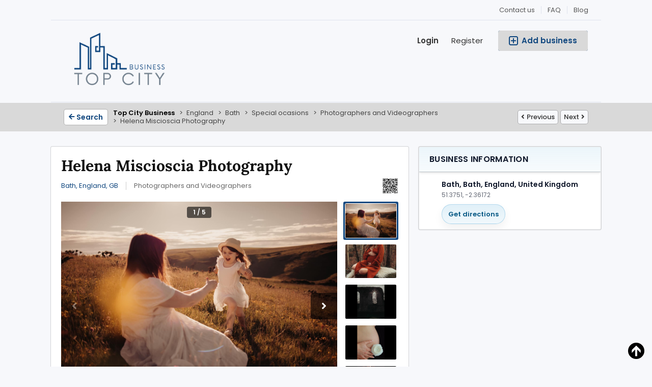

--- FILE ---
content_type: text/html; charset=UTF-8
request_url: https://www.topcitybusiness.com/photographers-and-videographers-in-united-kingdom-england-bath-646.html
body_size: 17074
content:
<!DOCTYPE html PUBLIC "-//W3C//DTD XHTML 1.0 Transitional//EN" "http://www.w3.org/TR/xhtml1/DTD/xhtml1-transitional.dtd">
<html xmlns="http://www.w3.org/1999/xhtml" dir="ltr" lang="en-US">
<head>
  <meta http-equiv="Content-type" content="text/html; charset=utf-8" />
<title>Helena Miscioscia Photography - Top City Business</title>
<meta name="title" content="Helena Miscioscia Photography - Top City Business" />
<meta name="description" content="Photographers and Videographers Bath, At the heart of Bath, Somerset, Helena Miscioscia Photography embodies a unique fusion of capturing life&#039;s fleeting mome..." /><meta http-equiv="Pragma" content="no-cache">
<meta http-equiv="Cache-Control" content="no-cache" />
<meta http-equiv="Expires" content="Mon, 01 Jul 1970 00:00:00 GMT" />
<meta name="robots" content="index, follow" /><meta name="googlebot" content="index, follow" /><meta name="viewport" content="width=device-width, initial-scale=1.0, maximum-scale=5.0" />
<script src="//cdnjs.cloudflare.com/ajax/libs/cookieconsent2/3.0.3/cookieconsent.min.js" defer type="8e89a5d05880bd4a3ff5879b-text/javascript"></script>
<script async src="https://www.googletagmanager.com/gtag/js?id=G-L3LB4Y0NJB" type="8e89a5d05880bd4a3ff5879b-text/javascript"></script>
<script type="8e89a5d05880bd4a3ff5879b-text/javascript">
  window.dataLayer = window.dataLayer || [];
  function gtag(){dataLayer.push(arguments);}
  gtag('js', new Date());

  gtag('config', 'G-L3LB4Y0NJB');
</script>
<script type="application/ld+json">
{
  "@context": "http://schema.org",
  "@type": "Organization",
  "name": "TOP CITY BUSINESS",
  "legalName": "TOP CITY BUSINESS",
  "description": "Topcitybusiness.com is a catalog of online services launched in April 2022. It aims to promote small, medium, and large businesses in the UK free of charge according to certain categories. The structure of the website is simple and includes a good organization.",
  "url": "https://www.topcitybusiness.com",
  "logo": "https://www.topcitybusiness.com/logo.png",
  "telephone": "[+44]",
  "address": {
    "@type": "PostalAddress",
    "streetAddress": "Coventry",
    "addressLocality": "Coventry",
    "addressRegion": "CV",
    "postalCode": "",
    "addressCountry": "United Kingdom"
  },
  "email": "hello@topcitybusiness.com",
  "foundingDate": "2022",
  "brand": {
    "@type": "Brand",
    "name": "Top City Business"
  },
  "aggregateRating": {
    "@type": "AggregateRating",
    "ratingValue": "4.9",
    "bestRating": "5",
    "worstRating": "1",
    "ratingCount": "5"
  },
  "contactPoint": {
    "@type": "ContactPoint",
    "contactType": "customer support",
    "contactOption": "TollFree",
    "telephone": "[+44]",
    "email": "hello@topcitybusiness.com",
    "availableLanguage": ["English"]
  },
  "subOrganization": {
    "@type": "LocalBusiness",
    "name": "Top City Business",
    "image": "https://www.topcitybusiness.com/logo.png",
    "address": {
      "@type": "PostalAddress",
      "streetAddress": "Coventry",
      "addressLocality": "Coventry",
      "addressRegion": "CV",
      "postalCode": "",
      "addressCountry": "United Kingdom"
    },
    "email": "hello@topcitybusiness.com",
    "telephone": "[+44]",
    "paymentAccepted": "credit card, bank transfer",
    "openingHours": [
      "Mo,Tu,We,Th,Fr 09:30-18:00",
      "Sa 09:30-13:00",
      "Su Closed"
    ],
    "currenciesAccepted": "GBP",
    "priceRange": "GBP"
  },
  "sameAs": [
    "https://www.facebook.com/topcitybusiness",
    "https://www.instagram.com/topcitybusiness",
    "https://www.linkedin.com/company/topcitybusiness"
  ],
  "question": {
    "@type": "FAQPage",
    "url": "https://www.topcitybusiness.com/faq/"
  },
  "action": [
    {
      "@type": "AddAction",
      "url": "https://www.topcitybusiness.com/item/new"
    },
    {
      "@type": "ViewAction",
      "url": "https://www.topcitybusiness.com/presentation.pdf",
      "name": "View Presentation"
    }
  ]
}
</script>
<link rel="shortcut icon" type="image/x-icon" href="https://www.topcitybusiness.com/oc-content/themes/delta/images/favicons/favicon.ico" />
<link rel="icon" href="https://www.topcitybusiness.com/oc-content/themes/delta/images/favicons/favicon-16x16.png" sizes="16x16" type="image/png" />
<link rel="icon" href="https://www.topcitybusiness.com/oc-content/themes/delta/images/favicons/favicon-32x32.png" sizes="32x32" type="image/png" />
<link rel="apple-touch-icon" sizes="180x180" href="https://www.topcitybusiness.com/oc-content/themes/delta/images/favicons/apple-touch-icon.png">
<!--<link rel="mask-icon" href="https://www.topcitybusiness.com/oc-content/themes/delta/images/favicons/safari-pinned-tab.svg" color="#8bc72a">-->
<!--<meta name="theme-color" content="#8bc72a">-->
<style>
  .mbCl,footer .cl .lnk:hover,a.toggle-pass:hover,#search-sort .user-type a.active,#search-sort .user-type a:hover,header .right a:hover, header .right a.publish:hover, body a, body a:hover, .banner-theme#banner-theme.is-demo .myad {color:#0F467E;}
  .mbCl2 {color:#0F467E;}
  .mbCl3,header .right a.actv,header .right a.actv svg, .filter .wrap .box h2.split {color:#d13120;}
  .mbBg,a.mo-button,.swiper-pagination-bullets-dynamic .swiper-pagination-bullet-active-main,.pace .pace-progress,body #show-loan i, .im-body #uniform-undefined.frm-category,.frm-answer .frm-area .frm-buttons button,.paginate ul li span,#listing .data .connect-after a:hover,.paginate ul li a:hover,.blg-btn.blg-btn-primary,.bpr-prof .bpr-btn, .post-edit .price-wrap .selection a.active {background:#0F467E!important;color:#fff!important;}
  .mbBg2, .im-button-green, .main-data > .thumbs li.active, .main-data > .thumbs li:hover {background:#0F467E!important;color:#fff!important;}
  .mbBg3,#mmenu a .circle,.user-top-menu > .umenu li.active a,#photos .qq-upload-button, .tabbernav li.tabberactive a,.frm-title-right a.frm-new-topic,.im-user-account-count, .simple-prod .switch-bars:not([data-count="1"]) .bar:hover:after {background:#d13120!important;color:#fff!important;}
  .mbBgAf:after {background:#0F467E!important;}
  .mbBgActive.active {background:#0F467E!important;}
  .mbBg2Active.active {background:#0F467E!important;}
  .mbBg3Active.active {background:#d13120!important;}
   {background-color:#0F467E!important;}
  .mbBr,header .right a.publish:hover, #search-sort .list-grid a.active > div > span, .banner-theme#banner-theme.is-demo .myad {border-color:#0F467E!important;}
  .mbBr2, header .right a.publish:hover > span, #home-pub a.publish:hover > span, #search-pub .subscribe:hover > span {border-color:#0F467E!important;}
  .mbBr3,.user-top-menu > .umenu li.active a {border-color:#d13120!important;}
  #atr-search .atr-input-box input[type="checkbox"]:checked + label:before, #atr-search .atr-input-box input[type="radio"]:checked + label:before,#atr-form .atr-input-box input[type="checkbox"]:checked + label:before, #atr-form .atr-input-box input[type="radio"]:checked + label:before,.bpr-box-check input[type="checkbox"]:checked + label:before, #gdpr-check.styled .input-box-check input[type="checkbox"]:checked + label:before, .pol-input-box input[type="checkbox"]:checked + label:before, .pol-values:not(.pol-nm-star) .pol-input-box input[type="radio"]:checked + label:before {border-color:#0F467E!important;background-color:#0F467E!important;}
  #search-sort .user-type a.active, #search-sort .user-type a:hover {border-bottom-color:#0F467E!important;}
  .mbBr2Top {border-top-color:#0F467E!important;}
  .mbBr3Top, body #fi_user_new_list {border-top-color:#d13120!important;}
</style>

<script type="8e89a5d05880bd4a3ff5879b-text/javascript">
  var mbCl = '.mbCl,footer .cl .lnk:hover,a.toggle-pass:hover,#search-sort .user-type a.active,#search-sort .user-type a:hover,header .right a:hover, header .right a.publish:hover, body a, body a:hover, .banner-theme#banner-theme.is-demo .myad';
  var mbCl2 = '.mbCl2';
  var mbCl3 = '.mbCl3,header .right a.actv,header .right a.actv svg, .filter .wrap .box h2.split';
  var mbBg = '.mbBg,a.mo-button,.swiper-pagination-bullets-dynamic .swiper-pagination-bullet-active-main,.pace .pace-progress,body #show-loan i, .im-body #uniform-undefined.frm-category,.frm-answer .frm-area .frm-buttons button,.paginate ul li span,#listing .data .connect-after a:hover,.paginate ul li a:hover,.blg-btn.blg-btn-primary,.bpr-prof .bpr-btn, .post-edit .price-wrap .selection a.active';
  var mbBg2 = '.mbBg2, .im-button-green, .main-data > .thumbs li.active, .main-data > .thumbs li:hover';
  var mbBg3 = '.mbBg3,#mmenu a .circle,.user-top-menu > .umenu li.active a,#photos .qq-upload-button, .tabbernav li.tabberactive a,.frm-title-right a.frm-new-topic,.im-user-account-count, .simple-prod .switch-bars:not([data-count="1"]) .bar:hover:after';
  var mbBgAf= '.mbBgAf:after';
  var mbBgAc= '.mbBgActive.active';
  var mbBg2Ac= '.mbBg2Active.active';
  var mbBg3Ac= '.mbBg3Active.active';
  var mbBr= '.mbBr,header .right a.publish:hover, #search-sort .list-grid a.active > div > span, .banner-theme#banner-theme.is-demo .myad';
  var mbBr2= '';
  var mbBr3= '';
  var mbBrBg= '#atr-search .atr-input-box input[type="checkbox"]:checked + label:before, #atr-search .atr-input-box input[type="radio"]:checked + label:before,#atr-form .atr-input-box input[type="checkbox"]:checked + label:before, #atr-form .atr-input-box input[type="radio"]:checked + label:before,.bpr-box-check input[type="checkbox"]:checked + label:before, #gdpr-check.styled .input-box-check input[type="checkbox"]:checked + label:before, .pol-input-box input[type="checkbox"]:checked + label:before, .pol-values:not(.pol-nm-star) .pol-input-box input[type="radio"]:checked + label:before';
  var mbBrBt= '#search-sort .user-type a.active, #search-sort .user-type a:hover';
  var mbBr2Top= '.mbBr2Top';
  var mbBr3Top= '.mbBr3Top, body #fi_user_new_list';
</script>
<script type="8e89a5d05880bd4a3ff5879b-text/javascript" defer>
  var delCurrentLocale = 'English (US)';
  var fileDefaultText = 'No file selected';
  var fileBtnText     = 'Choose File';
  var baseDir = "https://www.topcitybusiness.com/";
  var baseSearchUrl = 'https://www.topcitybusiness.com/search';
  var baseAjaxUrl = 'https://www.topcitybusiness.com/contact?ajaxRequest=1';
  var baseAdminDir = 'https://www.topcitybusiness.com/VoBoVUerpIxYlfmsps/index.php';
  var currentLocation = 'item';
  var currentSection = '';
  var adminLogged = '0';
  var delLazy = '1';
  var delMasonry = '0';
  var imgPreviewRatio= 1.5;
  var searchRewrite = '/search';
  var ajaxSearch = '1';
  var ajaxForms = '1';
  var locationPick = '0';
  var delTitleNc = 'Parent category cannot be selected';
  var jqueryVersion = '3';
  var isRtl = false;
</script>

<style type="text/css">@font-face {font-family:Lora;font-style:normal;font-weight:700;src:url(/cf-fonts/v/lora/5.0.11/latin-ext/wght/normal.woff2);unicode-range:U+0100-02AF,U+0304,U+0308,U+0329,U+1E00-1E9F,U+1EF2-1EFF,U+2020,U+20A0-20AB,U+20AD-20CF,U+2113,U+2C60-2C7F,U+A720-A7FF;font-display:swap;}@font-face {font-family:Lora;font-style:normal;font-weight:700;src:url(/cf-fonts/v/lora/5.0.11/vietnamese/wght/normal.woff2);unicode-range:U+0102-0103,U+0110-0111,U+0128-0129,U+0168-0169,U+01A0-01A1,U+01AF-01B0,U+0300-0301,U+0303-0304,U+0308-0309,U+0323,U+0329,U+1EA0-1EF9,U+20AB;font-display:swap;}@font-face {font-family:Lora;font-style:normal;font-weight:700;src:url(/cf-fonts/v/lora/5.0.11/latin/wght/normal.woff2);unicode-range:U+0000-00FF,U+0131,U+0152-0153,U+02BB-02BC,U+02C6,U+02DA,U+02DC,U+0304,U+0308,U+0329,U+2000-206F,U+2074,U+20AC,U+2122,U+2191,U+2193,U+2212,U+2215,U+FEFF,U+FFFD;font-display:swap;}@font-face {font-family:Lora;font-style:normal;font-weight:700;src:url(/cf-fonts/v/lora/5.0.11/cyrillic/wght/normal.woff2);unicode-range:U+0301,U+0400-045F,U+0490-0491,U+04B0-04B1,U+2116;font-display:swap;}@font-face {font-family:Lora;font-style:normal;font-weight:700;src:url(/cf-fonts/v/lora/5.0.11/cyrillic-ext/wght/normal.woff2);unicode-range:U+0460-052F,U+1C80-1C88,U+20B4,U+2DE0-2DFF,U+A640-A69F,U+FE2E-FE2F;font-display:swap;}@font-face {font-family:Poppins;font-style:normal;font-weight:300;src:url(/cf-fonts/s/poppins/5.0.11/latin/300/normal.woff2);unicode-range:U+0000-00FF,U+0131,U+0152-0153,U+02BB-02BC,U+02C6,U+02DA,U+02DC,U+0304,U+0308,U+0329,U+2000-206F,U+2074,U+20AC,U+2122,U+2191,U+2193,U+2212,U+2215,U+FEFF,U+FFFD;font-display:swap;}@font-face {font-family:Poppins;font-style:normal;font-weight:300;src:url(/cf-fonts/s/poppins/5.0.11/devanagari/300/normal.woff2);unicode-range:U+0900-097F,U+1CD0-1CF9,U+200C-200D,U+20A8,U+20B9,U+25CC,U+A830-A839,U+A8E0-A8FF;font-display:swap;}@font-face {font-family:Poppins;font-style:normal;font-weight:300;src:url(/cf-fonts/s/poppins/5.0.11/latin-ext/300/normal.woff2);unicode-range:U+0100-02AF,U+0304,U+0308,U+0329,U+1E00-1E9F,U+1EF2-1EFF,U+2020,U+20A0-20AB,U+20AD-20CF,U+2113,U+2C60-2C7F,U+A720-A7FF;font-display:swap;}@font-face {font-family:Poppins;font-style:normal;font-weight:400;src:url(/cf-fonts/s/poppins/5.0.11/latin/400/normal.woff2);unicode-range:U+0000-00FF,U+0131,U+0152-0153,U+02BB-02BC,U+02C6,U+02DA,U+02DC,U+0304,U+0308,U+0329,U+2000-206F,U+2074,U+20AC,U+2122,U+2191,U+2193,U+2212,U+2215,U+FEFF,U+FFFD;font-display:swap;}@font-face {font-family:Poppins;font-style:normal;font-weight:400;src:url(/cf-fonts/s/poppins/5.0.11/devanagari/400/normal.woff2);unicode-range:U+0900-097F,U+1CD0-1CF9,U+200C-200D,U+20A8,U+20B9,U+25CC,U+A830-A839,U+A8E0-A8FF;font-display:swap;}@font-face {font-family:Poppins;font-style:normal;font-weight:400;src:url(/cf-fonts/s/poppins/5.0.11/latin-ext/400/normal.woff2);unicode-range:U+0100-02AF,U+0304,U+0308,U+0329,U+1E00-1E9F,U+1EF2-1EFF,U+2020,U+20A0-20AB,U+20AD-20CF,U+2113,U+2C60-2C7F,U+A720-A7FF;font-display:swap;}@font-face {font-family:Poppins;font-style:normal;font-weight:500;src:url(/cf-fonts/s/poppins/5.0.11/devanagari/500/normal.woff2);unicode-range:U+0900-097F,U+1CD0-1CF9,U+200C-200D,U+20A8,U+20B9,U+25CC,U+A830-A839,U+A8E0-A8FF;font-display:swap;}@font-face {font-family:Poppins;font-style:normal;font-weight:500;src:url(/cf-fonts/s/poppins/5.0.11/latin/500/normal.woff2);unicode-range:U+0000-00FF,U+0131,U+0152-0153,U+02BB-02BC,U+02C6,U+02DA,U+02DC,U+0304,U+0308,U+0329,U+2000-206F,U+2074,U+20AC,U+2122,U+2191,U+2193,U+2212,U+2215,U+FEFF,U+FFFD;font-display:swap;}@font-face {font-family:Poppins;font-style:normal;font-weight:500;src:url(/cf-fonts/s/poppins/5.0.11/latin-ext/500/normal.woff2);unicode-range:U+0100-02AF,U+0304,U+0308,U+0329,U+1E00-1E9F,U+1EF2-1EFF,U+2020,U+20A0-20AB,U+20AD-20CF,U+2113,U+2C60-2C7F,U+A720-A7FF;font-display:swap;}@font-face {font-family:Poppins;font-style:normal;font-weight:600;src:url(/cf-fonts/s/poppins/5.0.11/latin-ext/600/normal.woff2);unicode-range:U+0100-02AF,U+0304,U+0308,U+0329,U+1E00-1E9F,U+1EF2-1EFF,U+2020,U+20A0-20AB,U+20AD-20CF,U+2113,U+2C60-2C7F,U+A720-A7FF;font-display:swap;}@font-face {font-family:Poppins;font-style:normal;font-weight:600;src:url(/cf-fonts/s/poppins/5.0.11/devanagari/600/normal.woff2);unicode-range:U+0900-097F,U+1CD0-1CF9,U+200C-200D,U+20A8,U+20B9,U+25CC,U+A830-A839,U+A8E0-A8FF;font-display:swap;}@font-face {font-family:Poppins;font-style:normal;font-weight:600;src:url(/cf-fonts/s/poppins/5.0.11/latin/600/normal.woff2);unicode-range:U+0000-00FF,U+0131,U+0152-0153,U+02BB-02BC,U+02C6,U+02DA,U+02DC,U+0304,U+0308,U+0329,U+2000-206F,U+2074,U+20AC,U+2122,U+2191,U+2193,U+2212,U+2215,U+FEFF,U+FFFD;font-display:swap;}</style>
<!-- Facebook Open Graph Tags-->
<meta property="og:title" content="Helena Miscioscia Photography - Top City Business" />
<meta property="og:site_name" content="Helena Miscioscia Photography - Top City Business"/>
<meta property="og:url" content="https://www.topcitybusiness.com/photographers-and-videographers-in-united-kingdom-england-bath-646.html" />
<meta property="og:description" content="Photographers and Videographers Bath, At the heart of Bath, Somerset, Helena Miscioscia Photography embodies a unique fusion of capturing life&#039;s fleeting mome..." />
<meta property="og:locale" content="en_US" />
<meta property="og:image" content="https://www.topcitybusiness.com/oc-content/uploads/6/7623.jpg" />
<meta property="og:place" content="United Kingdom, England, Bath, Bath" />
<meta property="og:type" content="product" />
<meta property="product:availability" content="Available" />
<meta property="product:retailer_item_id" content="646" />

<!-- Twitter Tags-->
<meta name="twitter:card" content="summary" />
<meta name="twitter:site" content="@Directory System" />
<meta name="twitter:title" content="Helena Miscioscia Photography - Top City Business" />
<meta name="twitter:description" content="Photographers and Videographers Bath, At the heart of Bath, Somerset, Helena Miscioscia Photography embodies a unique fusion of capturing life&#039;s fleeting mome..." />
<meta name="twitter:image" content="https://www.topcitybusiness.com/oc-content/uploads/6/7623.jpg" />

<meta name="generator" content="Osclass 8.3.1" />
<link href="//cdnjs.cloudflare.com/ajax/libs/lightgallery/1.6.11/css/lightgallery.min.css" rel="stylesheet" type="text/css" />
<link href="https://cdnjs.cloudflare.com/ajax/libs/font-awesome/5.12.1/css/all.min.css" rel="stylesheet" type="text/css" />
<link href="https://cdnjs.cloudflare.com/ajax/libs/Swiper/6.5.8/swiper-bundle.min.css" rel="stylesheet" type="text/css" />
<link href="https://cdnjs.cloudflare.com/ajax/libs/lightgallery/1.10.0/css/lightgallery.min.css" rel="stylesheet" type="text/css" />
<link href="https://www.topcitybusiness.com/oc-content/uploads/minify/fa15211a539884d26d3665450a16d74d.css" rel="stylesheet" type="text/css" />
<script type="8e89a5d05880bd4a3ff5879b-text/javascript" src="https://www.topcitybusiness.com/oc-content/uploads/minify/aa567d0ff8758877acade2cf171b8f64.js"></script>
<script type="8e89a5d05880bd4a3ff5879b-text/javascript" src="https://cdnjs.cloudflare.com/ajax/libs/lightgallery/1.6.11/js/lightgallery-all.min.js"></script>
<script type="8e89a5d05880bd4a3ff5879b-text/javascript" src="https://cdnjs.cloudflare.com/ajax/libs/jquery.lazy/1.7.9/jquery.lazy.min.js"></script>
<script type="8e89a5d05880bd4a3ff5879b-text/javascript" src="https://cdnjs.cloudflare.com/ajax/libs/Swiper/6.5.8/swiper-bundle.min.js"></script>
<script type="8e89a5d05880bd4a3ff5879b-text/javascript" src="https://cdnjs.cloudflare.com/ajax/libs/lightgallery/1.10.0/js/lightgallery-all.min.js"></script>
  <link rel="stylesheet" media="print" href="https://www.topcitybusiness.com/oc-content/themes/delta/css/print.css?v=20260119060817">

  

  <!-- FACEBOOK OPEN GRAPH TAGS -->
      
  <meta property="og:title" content="Helena Miscioscia Photography" />
  <meta property="og:image" content="https://www.topcitybusiness.com/oc-content/uploads/6/7623.jpg" />  <meta property="og:site_name" content="Top City Business"/>
  <meta property="og:url" content="https://www.topcitybusiness.com/photographers-and-videographers-in-united-kingdom-england-bath-646.html" />
  <meta property="og:description" content="At the heart of Bath, Somerset, Helena Miscioscia Photography embodies a unique fusion of capturing life&#039;s fleeting moments and a deep-seated commitment to environmental stewardship. Helena Miscioscia, the visionary behind the lens, brings together her fervor for the natural world and her adeptness in photographing significant life events—from the delicate first days of a newborn to the jubilant celebrations of milestone anniversaries. Her practice is not just about creating visual keepsakes; it..." />
  <meta property="og:type" content="article" />
  <meta property="og:locale" content="en_US" />
  <meta property="product:retailer_item_id" content="646" />


  <!-- GOOGLE RICH SNIPPETS -->
  <span itemscope itemtype="http://schema.org/Product">
    <meta itemprop="name" content="Helena Miscioscia Photography" />
    <meta itemprop="description" content="At the heart of Bath, Somerset, Helena Miscioscia Photography embodies a unique fusion of capturing life&#039;s fleeting moments and a deep-seated commitment to environmental stewardship. Helena Miscioscia, the visionary behind the lens, brings together her fervor for the natural world and her adeptness in photographing significant life events—from the delicate first days of a newborn to the jubilant celebrations of milestone anniversaries. Her practice is not just about creating visual keepsakes; it..." />
    <meta itemprop="image" content="https://www.topcitybusiness.com/oc-content/uploads/6/7623.jpg" />  </span>

</head>

<body id="body-item" class="page-body">
  
<header>
  <div class="inside">
    <div class="relative1">
              <a class="blog" href="https://www.topcitybusiness.com/blog/">Blog</a>
      
      
      
            
            
              <a href="https://www.topcitybusiness.com/faq/">FAQ</a>
              
      <a href="https://www.topcitybusiness.com/contact">Contact us</a>

    </div>
    
    <div class="relative2">
      <div class="left">
        <div class="logo">
          <a href="https://www.topcitybusiness.com/"><img border="0" alt="Top City Business" src="https://www.topcitybusiness.com/oc-content/themes/delta/images/logo.jpg" /></a>
        </div>
      </div>


      <div class="right isDesktop isTablet">
		<a class="publish btn mbBg2 isDesktop isTablet" href="https://www.topcitybusiness.com/item/new">
          <span class="mbCl2">
            <svg version="1.1" widt="18px" height="18px" fill="#0F467E" xmlns="http://www.w3.org/2000/svg" xmlns:xlink="http://www.w3.org/1999/xlink" x="0px" y="0px" viewBox="0 0 328.911 328.911" style="enable-background:new 0 0 328.911 328.911;" xml:space="preserve"> <g> <g> <path d="M310.199,18.71C297.735,6.242,282.65,0.007,264.951,0.007H63.954c-17.703,0-32.79,6.235-45.253,18.704 C6.235,31.177,0,46.261,0,63.96v200.991c0,17.515,6.232,32.552,18.701,45.11c12.467,12.566,27.553,18.843,45.253,18.843h201.004 c17.699,0,32.777-6.276,45.248-18.843c12.47-12.559,18.705-27.596,18.705-45.11V63.96 C328.911,46.261,322.666,31.177,310.199,18.71z M292.362,264.96c0,7.614-2.673,14.089-8.001,19.414 c-5.324,5.332-11.799,7.994-19.41,7.994H63.954c-7.614,0-14.082-2.662-19.414-7.994c-5.33-5.325-7.992-11.8-7.992-19.414V63.965 c0-7.613,2.662-14.086,7.992-19.414c5.327-5.327,11.8-7.994,19.414-7.994h201.004c7.61,0,14.086,2.663,19.41,7.994 c5.325,5.328,7.994,11.801,7.994,19.414V264.96z"/> <path d="M246.683,146.189H182.73V82.236c0-2.667-0.855-4.854-2.573-6.567c-1.704-1.714-3.895-2.568-6.564-2.568h-18.271 c-2.667,0-4.854,0.854-6.567,2.568c-1.714,1.713-2.568,3.903-2.568,6.567v63.954H82.233c-2.664,0-4.857,0.855-6.567,2.568 c-1.711,1.713-2.568,3.903-2.568,6.567v18.271c0,2.666,0.854,4.855,2.568,6.563c1.712,1.708,3.903,2.57,6.567,2.57h63.954v63.953 c0,2.666,0.854,4.855,2.568,6.563c1.713,1.711,3.903,2.566,6.567,2.566h18.271c2.67,0,4.86-0.855,6.564-2.566 c1.718-1.708,2.573-3.897,2.573-6.563V182.73h63.953c2.662,0,4.853-0.862,6.563-2.57c1.712-1.708,2.563-3.897,2.563-6.563v-18.271 c0-2.664-0.852-4.857-2.563-6.567C251.536,147.048,249.345,146.189,246.683,146.189z"/> </g> </g> </svg>
            <span>Add business</span>
          </span>
        </a>
        
                  <a class="register" href="https://www.topcitybusiness.com/user/register">Register</a>
          <a class="login" href="https://www.topcitybusiness.com/user/login">Login</a>
              </div>
    </div>
  </div>
</header>


<section class="content loc-item sec-default">


<div class="flash-box">
  <div class="flash-wrap">
      </div>
</div>



  <div id="bread">
    <div class="inside">
      <div class="wrap">
                            <a href="https://www.topcitybusiness.com/search/category,photographers-and-videographers/country,GB/region,7269131/city,3656173" class="goback" ><i class="fas fa-arrow-left"></i> Search</a>
                
        <div class="bread-text"><ul class="breadcrumb" itemscope itemtype="http://schema.org/BreadcrumbList"><meta itemprop="name" content="Breadcrumb"/>
<li itemscope itemprop="itemListElement" itemtype="http://schema.org/ListItem" class="first-child" ><a href="https://www.topcitybusiness.com/" itemprop="item"><span itemprop="name">Top City Business</span></a><meta itemprop="position" content="1" /></li>

<li itemscope itemprop="itemListElement" itemtype="http://schema.org/ListItem" > > <a href="https://www.topcitybusiness.com/england-r7269131" itemprop="item"><span itemprop="name">England</span></a><meta itemprop="position" content="2" /></li>

<li itemscope itemprop="itemListElement" itemtype="http://schema.org/ListItem" > > <a href="https://www.topcitybusiness.com/bath-c3656173" itemprop="item"><span itemprop="name">Bath</span></a><meta itemprop="position" content="3" /></li>

<li itemscope itemprop="itemListElement" itemtype="http://schema.org/ListItem" > > <a href="https://www.topcitybusiness.com/special-ocasions" itemprop="item"><span itemprop="name">Special ocasions</span></a><meta itemprop="position" content="4" /></li>

<li itemscope itemprop="itemListElement" itemtype="http://schema.org/ListItem" > > <a href="https://www.topcitybusiness.com/special-ocasions/photographers-and-videographers" itemprop="item"><span itemprop="name">Photographers and  Videographers </span></a><meta itemprop="position" content="5" /></li>

<li itemscope itemprop="itemListElement" itemtype="http://schema.org/ListItem" class="last-child" > > <span itemprop="name">Helena Miscioscia Photography</span><meta itemprop="position" content="6" /></li>
</ul>
</div>
        
                            
          <div class="navlinks">
            <a href="https://www.topcitybusiness.com/mihaela-mocanasu-photography-645.html" class="prev"><i class="fas fa-angle-left"></i> Previous</a>            <a href="https://www.topcitybusiness.com/magdalena-sienicka-photographer-647.html" class="next"><i class="fas fa-angle-right"></i> Next</a>          </div>
                
      </div>
    </div>
  </div>

  <div id="listing" class="inside">
    
    <!-- LISTING BODY - LEFT SIDE -->
    <div class="item">
      <div class="wbox imgbox">
        
        

        <div class="basic isDesktop isTablet">
          <h1>
            Helena Miscioscia Photography          </h1>

                  </div>



        <!-- HEADER & BASIC DATA -->
        <div class="pre-basic isDesktop isTablet">
                      <div class="qr-code noselect">
              <img src="https://www.topcitybusiness.com/oc-content/uploads/qrcode/646.png" alt="QR code" id="qrcode_646" class="qrcode" />            </div>
          
          <div class="location">
                          <a target="_blank"  href="https://www.google.com/maps?daddr=Bath%2C+England%2C+GB">
                Bath, England, GB              </a>
                      </div>

          <div class="category">
            Photographers and  Videographers           </div>
        </div>



        <!-- IMAGE BOX -->
                  <div class="main-data">
            <div id="slideimg" class="img">
              <a href="https://www.topcitybusiness.com/search/category,photographers-and-videographers/country,GB/region,7269131/city,3656173" class="mlink isMobile"><i class="fas fa-arrow-left"></i></a>
              <a href="#contact" class="mlink con isMobile"><i class="far fa-envelope"></i></a>
              <a href="#" class="mlink share isMobile"><svg aria-hidden="true" focusable="false" dxmlns="http://www.w3.org/2000/svg" viewBox="0 0 448 512" width="20px" height="20px"><path fill="currentColor" d="M352 320c-25.6 0-48.9 10-66.1 26.4l-98.3-61.5c5.9-18.8 5.9-39.1 0-57.8l98.3-61.5C303.1 182 326.4 192 352 192c53 0 96-43 96-96S405 0 352 0s-96 43-96 96c0 9.8 1.5 19.6 4.4 28.9l-98.3 61.5C144.9 170 121.6 160 96 160c-53 0-96 43-96 96s43 96 96 96c25.6 0 48.9-10 66.1-26.4l98.3 61.5c-2.9 9.4-4.4 19.1-4.4 28.9 0 53 43 96 96 96s96-43 96-96-43-96-96-96zm0-272c26.5 0 48 21.5 48 48s-21.5 48-48 48-48-21.5-48-48 21.5-48 48-48zM96 304c-26.5 0-48-21.5-48-48s21.5-48 48-48 48 21.5 48 48-21.5 48-48 48zm256 160c-26.5 0-48-21.5-48-48s21.5-48 48-48 48 21.5 48 48-21.5 48-48 48z" class=""></path></svg></a>

                            
                              <div class="swiper-container">
                  <div class="swiper-wrapper">
                                          <li class="swiper-slide">
                        <a href="https://www.topcitybusiness.com/oc-content/uploads/6/7623.jpg">
                          <img class="lazy" src="https://www.topcitybusiness.com/oc-content/themes/delta/images/no-image-560x420.png" data-src="https://www.topcitybusiness.com/oc-content/uploads/6/7623.jpg" alt="Helena Miscioscia Photography - 1/5"/>
                        </a>
                      </li>
                                          <li class="swiper-slide">
                        <a href="https://www.topcitybusiness.com/oc-content/uploads/6/7624.jpg">
                          <img class="lazy" src="https://www.topcitybusiness.com/oc-content/themes/delta/images/no-image-560x420.png" data-src="https://www.topcitybusiness.com/oc-content/uploads/6/7624.jpg" alt="Helena Miscioscia Photography - 2/5"/>
                        </a>
                      </li>
                                          <li class="swiper-slide">
                        <a href="https://www.topcitybusiness.com/oc-content/uploads/6/7625.jpg">
                          <img class="lazy" src="https://www.topcitybusiness.com/oc-content/themes/delta/images/no-image-560x420.png" data-src="https://www.topcitybusiness.com/oc-content/uploads/6/7625.jpg" alt="Helena Miscioscia Photography - 3/5"/>
                        </a>
                      </li>
                                          <li class="swiper-slide">
                        <a href="https://www.topcitybusiness.com/oc-content/uploads/6/7626.jpg">
                          <img class="lazy" src="https://www.topcitybusiness.com/oc-content/themes/delta/images/no-image-560x420.png" data-src="https://www.topcitybusiness.com/oc-content/uploads/6/7626.jpg" alt="Helena Miscioscia Photography - 4/5"/>
                        </a>
                      </li>
                                          <li class="swiper-slide">
                        <a href="https://www.topcitybusiness.com/oc-content/uploads/6/7627.jpg">
                          <img class="lazy" src="https://www.topcitybusiness.com/oc-content/themes/delta/images/no-image-560x420.png" data-src="https://www.topcitybusiness.com/oc-content/uploads/6/7627.jpg" alt="Helena Miscioscia Photography - 5/5"/>
                        </a>
                      </li>
                                      </div>

                  <div class="swiper-pg"></div>

                  <div class="swiper-button swiper-next"><i class="fas fa-angle-right"></i></div>
                  <div class="swiper-button swiper-prev"><i class="fas fa-angle-left"></i></div>
                </div>
                          </div>

                        
                          <div class="thumbs swiper-thumbs">
                <div class="scroll up"><i class="fas fa-angle-up"></i></div>

                <ul>
                                      <li class="active" data-id="0">
                      <img class="lazy" src="https://www.topcitybusiness.com/oc-content/themes/delta/images/no-image.png" data-src="https://www.topcitybusiness.com/oc-content/uploads/6/7623_thumbnail.jpg" alt="Helena Miscioscia Photography - 1"/>
                    </li>
                                      <li class="" data-id="1">
                      <img class="lazy" src="https://www.topcitybusiness.com/oc-content/themes/delta/images/no-image.png" data-src="https://www.topcitybusiness.com/oc-content/uploads/6/7624_thumbnail.jpg" alt="Helena Miscioscia Photography - 2"/>
                    </li>
                                      <li class="" data-id="2">
                      <img class="lazy" src="https://www.topcitybusiness.com/oc-content/themes/delta/images/no-image.png" data-src="https://www.topcitybusiness.com/oc-content/uploads/6/7625_thumbnail.jpg" alt="Helena Miscioscia Photography - 3"/>
                    </li>
                                      <li class="" data-id="3">
                      <img class="lazy" src="https://www.topcitybusiness.com/oc-content/themes/delta/images/no-image.png" data-src="https://www.topcitybusiness.com/oc-content/uploads/6/7626_thumbnail.jpg" alt="Helena Miscioscia Photography - 4"/>
                    </li>
                                      <li class="" data-id="4">
                      <img class="lazy" src="https://www.topcitybusiness.com/oc-content/themes/delta/images/no-image.png" data-src="https://www.topcitybusiness.com/oc-content/uploads/6/7627_thumbnail.jpg" alt="Helena Miscioscia Photography - 5"/>
                    </li>
                                  </ul>

                <div class="scroll down"><i class="fas fa-angle-down"></i></div>
              </div>
                      </div>
        


        <div class="basic isMobile">
          <h1>
            Helena Miscioscia Photography          </h1>

                  </div>



        <!-- HEADER & BASIC DATA -->
        <div class="pre-basic isMobile">
                      <div class="qr-code noselect">
              <img src="https://www.topcitybusiness.com/oc-content/uploads/qrcode/646.png" alt="QR code" id="qrcode_646" class="qrcode" />            </div>
          
          <div class="location">
                          <a target="_blank"  href="https://www.google.com/maps?daddr=Bath%2C+England%2C+GB">
                Bath, England, GB              </a>
                      </div>

          <div class="category">
            Photographers and  Videographers           </div>

          <div class="date">
            Posted 1 year ago          </div>
        </div>


        <!-- DESCRIPTION -->
        <div class="data">
          
          <div class="description">
            <h2>Description</h2>

            <div class="text">
              At the heart of Bath, Somerset, Helena Miscioscia Photography embodies a unique fusion of capturing life's fleeting moments and a deep-seated commitment to environmental stewardship. Helena Miscioscia, the visionary behind the lens, brings together her fervor for the natural world and her adeptness in photographing significant life events—from the delicate first days of a newborn to the jubilant celebrations of milestone anniversaries. <br />
<br />
Her practice is not just about creating visual keepsakes; it's a conscientious endeavor to weave sustainability into the narrative of each photograph. This approach offers clients more than mere images; it presents an opportunity to partake in an eco-conscious legacy, ensuring the beauty of our planet for generations to come. <br />
<br />
Through her work, Helena invites you to immortalize your life's milestones while nurturing the world that hosts them, crafting a legacy of love, life, and environmental responsibility.            </div>

          </div>



          <!-- PLUGIN HOOK -->
          <div id="plugin-hook">
                      </div>
        </div>

              </div>


      
<!-- REGISTERED USERS BLOCK -->




      



	  <!-- SIMILAR BUSINESSES (RELATED) -->
  <div class="wbox" id="related-items">
    <h2>Similar businesses</h2>

    <div class="wrap">
          <div id="rel-block" class="related products grid type-category ">
      <div class="inside">
        <h3>Similar business, maybe you are interested!</h3>
        <div class="block">
          <div class="nice-scroll-left"><span class="mover"><i class="fas fa-angle-left"></i></span></div>
          <div class="nice-scroll-right"><span class="mover"><i class="fas fa-angle-right"></i></span></div>

          <div class="wrap nice-scroll">
            
<div class="simple-prod o1 tiny ">
  <div class="simple-wrap">
           

    <div class="img-wrap">
                      
        <a class="switch-bars" href="https://www.topcitybusiness.com/horatio-photography-milton-keynes-689.html" data-count=5>
                      <div class="bar" data-id="1" style="width:20%;left:0%;"></div>
                      <div class="bar" data-id="2" style="width:20%;left:20%;"></div>
                      <div class="bar" data-id="3" style="width:20%;left:40%;"></div>
                      <div class="bar" data-id="4" style="width:20%;left:60%;"></div>
                      <div class="bar" data-id="5" style="width:20%;left:80%;"></div>
                  </a>
        
                              <div class="img" data-id="1" >
              <img class="lazy" src="https://www.topcitybusiness.com/oc-content/themes/delta/images/no-image.png" data-src="https://www.topcitybusiness.com/oc-content/uploads/6/8006_thumbnail.jpg" alt="Horatio Photography Milton Keynes" />
              
                          </div>
                                        <div class="img" data-id="2" style="display:none;">
              <img class="lazy" src="https://www.topcitybusiness.com/oc-content/themes/delta/images/no-image.png" data-src="https://www.topcitybusiness.com/oc-content/uploads/6/8007_thumbnail.jpg" alt="Horatio Photography Milton Keynes" />
              
                          </div>
                                        <div class="img" data-id="3" style="display:none;">
              <img class="lazy" src="https://www.topcitybusiness.com/oc-content/themes/delta/images/no-image.png" data-src="https://www.topcitybusiness.com/oc-content/uploads/6/8008_thumbnail.jpg" alt="Horatio Photography Milton Keynes" />
              
                          </div>
                                        <div class="img" data-id="4" style="display:none;">
              <img class="lazy" src="https://www.topcitybusiness.com/oc-content/themes/delta/images/no-image.png" data-src="https://www.topcitybusiness.com/oc-content/uploads/6/8009_thumbnail.jpg" alt="Horatio Photography Milton Keynes" />
              
                          </div>
                                        <div class="img" data-id="5" style="display:none;">
              <img class="lazy" src="https://www.topcitybusiness.com/oc-content/themes/delta/images/no-image.png" data-src="https://www.topcitybusiness.com/oc-content/uploads/6/8010_thumbnail.jpg" alt="Horatio Photography Milton Keynes" />
              
                              <div class="more-img">
                  <svg version="1.1" xmlns="http://www.w3.org/2000/svg" xmlns:xlink="http://www.w3.org/1999/xlink" x="0px" y="0px" viewBox="0 0 512 512" style="enable-background:new 0 0 512 512;" xml:space="preserve"> <g> <g> <path d="M437.333,117.333h-64c-4.587,0-8.661-2.923-10.112-7.296l-6.741-20.224c-7.275-21.824-27.605-36.48-50.603-36.48h-99.755 c-22.997,0-43.328,14.656-50.581,36.459l-6.741,20.245c-1.472,4.373-5.547,7.296-10.133,7.296h-64C33.493,117.333,0,150.827,0,192 v192c0,41.173,33.493,74.667,74.667,74.667h362.667C478.507,458.667,512,425.173,512,384V192 C512,150.827,478.507,117.333,437.333,117.333z M490.667,384c0,29.397-23.936,53.333-53.333,53.333H74.667 c-29.397,0-53.333-23.936-53.333-53.333V192c0-29.397,23.936-53.333,53.333-53.333h64c13.781,0,25.984-8.789,30.357-21.867 l6.763-20.267c4.352-13.077,16.555-21.867,30.336-21.867h99.755c13.781,0,25.984,8.789,30.357,21.888l6.741,20.245 c4.373,13.077,16.576,21.867,30.357,21.867h64c29.397,0,53.333,23.936,53.333,53.333V384z"/> </g> </g> <g> <g> <path d="M256,160c-70.592,0-128,57.408-128,128s57.408,128,128,128s128-57.408,128-128S326.592,160,256,160z M256,394.667 c-58.816,0-106.667-47.851-106.667-106.667c0-58.816,47.851-106.667,106.667-106.667S362.667,229.184,362.667,288 C362.667,346.816,314.816,394.667,256,394.667z"/> </g> </g> <g> <g> <path d="M256,202.667c-47.061,0-85.333,38.272-85.333,85.333c0,5.888,4.779,10.667,10.667,10.667S192,293.888,192,288 c0-35.285,28.715-64,64-64c5.888,0,10.667-4.779,10.667-10.667S261.888,202.667,256,202.667z"/> </g> </g> </svg>
                  <span>
                    6 more pictures                  </span>
                </div>
                          </div>
                                                                                                                                    
      <div class="publish isGrid">1 year ago</div>

      <div class="favorite"></div>
    </div>

    <div class="data">
      <a class="title" href="https://www.topcitybusiness.com/horatio-photography-milton-keynes-689.html">Horatio Photography Milton Keynes</a>

      <div class="details isGrid">
                                    
                          
                  
                      <div class="lc"><span>Milton Keynes, GB<br/>Photographers and  Videographers</span></div>
                          
        <div class="dt"><span>1 year ago</span></div>
        
        <div class="bt">
          <a class="btn mbBg" href="https://www.topcitybusiness.com/horatio-photography-milton-keynes-689.html#contact">Contact</a>
        </div>
      </div>
      
      <div class="description isList">Based in Milton Keynes, Buckinghamshire, Horatio Photography offers professional and personalized photography services across the UK. Specializing in wedding photography, the studio also excels in capturing engagements, proposals, and romantic moments between couples. The founder, a passionate photographer since childh...</div>

      <div class="extra isList">
                  <span class="location"><i class="fas fa-map-marked-alt"></i> Located: <strong>Milton Keynes, England, GB</strong></span>
                
                  
                    
          
              </div>
      
      <div class="action isList">
        
        <div class="bt">
          <a class="btn mbBg" href="https://www.topcitybusiness.com/horatio-photography-milton-keynes-689.html#contact"><i class="fas fa-envelope"></i> Contact</a>
        </div>
        
        <div class="hit">207 people viewed</div>
        <div class="time">Added 1 year ago</div>
      </div>
    </div>
    
  </div>
</div>
<div class="simple-prod o2 tiny ">
  <div class="simple-wrap">
           

    <div class="img-wrap">
                      
        <a class="switch-bars" href="https://www.topcitybusiness.com/cr-photography-uk-656.html" data-count=5>
                      <div class="bar" data-id="1" style="width:20%;left:0%;"></div>
                      <div class="bar" data-id="2" style="width:20%;left:20%;"></div>
                      <div class="bar" data-id="3" style="width:20%;left:40%;"></div>
                      <div class="bar" data-id="4" style="width:20%;left:60%;"></div>
                      <div class="bar" data-id="5" style="width:20%;left:80%;"></div>
                  </a>
        
                              <div class="img" data-id="1" >
              <img class="lazy" src="https://www.topcitybusiness.com/oc-content/themes/delta/images/no-image.png" data-src="https://www.topcitybusiness.com/oc-content/uploads/6/7675_thumbnail.jpg" alt="C&amp;R Photography UK" />
              
                          </div>
                                        <div class="img" data-id="2" style="display:none;">
              <img class="lazy" src="https://www.topcitybusiness.com/oc-content/themes/delta/images/no-image.png" data-src="https://www.topcitybusiness.com/oc-content/uploads/6/7676_thumbnail.jpg" alt="C&amp;R Photography UK" />
              
                          </div>
                                        <div class="img" data-id="3" style="display:none;">
              <img class="lazy" src="https://www.topcitybusiness.com/oc-content/themes/delta/images/no-image.png" data-src="https://www.topcitybusiness.com/oc-content/uploads/6/7677_thumbnail.jpg" alt="C&amp;R Photography UK" />
              
                          </div>
                                        <div class="img" data-id="4" style="display:none;">
              <img class="lazy" src="https://www.topcitybusiness.com/oc-content/themes/delta/images/no-image.png" data-src="https://www.topcitybusiness.com/oc-content/uploads/6/7678_thumbnail.jpg" alt="C&amp;R Photography UK" />
              
                          </div>
                                        <div class="img" data-id="5" style="display:none;">
              <img class="lazy" src="https://www.topcitybusiness.com/oc-content/themes/delta/images/no-image.png" data-src="https://www.topcitybusiness.com/oc-content/uploads/6/7679_thumbnail.jpg" alt="C&amp;R Photography UK" />
              
                              <div class="more-img">
                  <svg version="1.1" xmlns="http://www.w3.org/2000/svg" xmlns:xlink="http://www.w3.org/1999/xlink" x="0px" y="0px" viewBox="0 0 512 512" style="enable-background:new 0 0 512 512;" xml:space="preserve"> <g> <g> <path d="M437.333,117.333h-64c-4.587,0-8.661-2.923-10.112-7.296l-6.741-20.224c-7.275-21.824-27.605-36.48-50.603-36.48h-99.755 c-22.997,0-43.328,14.656-50.581,36.459l-6.741,20.245c-1.472,4.373-5.547,7.296-10.133,7.296h-64C33.493,117.333,0,150.827,0,192 v192c0,41.173,33.493,74.667,74.667,74.667h362.667C478.507,458.667,512,425.173,512,384V192 C512,150.827,478.507,117.333,437.333,117.333z M490.667,384c0,29.397-23.936,53.333-53.333,53.333H74.667 c-29.397,0-53.333-23.936-53.333-53.333V192c0-29.397,23.936-53.333,53.333-53.333h64c13.781,0,25.984-8.789,30.357-21.867 l6.763-20.267c4.352-13.077,16.555-21.867,30.336-21.867h99.755c13.781,0,25.984,8.789,30.357,21.888l6.741,20.245 c4.373,13.077,16.576,21.867,30.357,21.867h64c29.397,0,53.333,23.936,53.333,53.333V384z"/> </g> </g> <g> <g> <path d="M256,160c-70.592,0-128,57.408-128,128s57.408,128,128,128s128-57.408,128-128S326.592,160,256,160z M256,394.667 c-58.816,0-106.667-47.851-106.667-106.667c0-58.816,47.851-106.667,106.667-106.667S362.667,229.184,362.667,288 C362.667,346.816,314.816,394.667,256,394.667z"/> </g> </g> <g> <g> <path d="M256,202.667c-47.061,0-85.333,38.272-85.333,85.333c0,5.888,4.779,10.667,10.667,10.667S192,293.888,192,288 c0-35.285,28.715-64,64-64c5.888,0,10.667-4.779,10.667-10.667S261.888,202.667,256,202.667z"/> </g> </g> </svg>
                  <span>
                    5 more pictures                  </span>
                </div>
                          </div>
                                                                                                                  
      <div class="publish isGrid">1 year ago</div>

      <div class="favorite"></div>
    </div>

    <div class="data">
      <a class="title" href="https://www.topcitybusiness.com/cr-photography-uk-656.html">C&amp;R Photography UK</a>

      <div class="details isGrid">
                                    
                          
                  
                      <div class="lc"><span>England, GB<br/>Photographers and  Videographers</span></div>
                          
        <div class="dt"><span>1 year ago</span></div>
        
        <div class="bt">
          <a class="btn mbBg" href="https://www.topcitybusiness.com/cr-photography-uk-656.html#contact">Contact</a>
        </div>
      </div>
      
      <div class="description isList">C&amp;R Photography UK captures your special moments with simplicity and clarity. From themed photo shoots to anniversary celebrations, we focus on the beauty of each event. Our team brings passion and skill to every shot, ensuring your memories are preserved beautifully.</div>

      <div class="extra isList">
                  <span class="location"><i class="fas fa-map-marked-alt"></i> Located: <strong>England, GB</strong></span>
                
                  
                    
          
              </div>
      
      <div class="action isList">
        
        <div class="bt">
          <a class="btn mbBg" href="https://www.topcitybusiness.com/cr-photography-uk-656.html#contact"><i class="fas fa-envelope"></i> Contact</a>
        </div>
        
        <div class="hit">111 people viewed</div>
        <div class="time">Added 1 year ago</div>
      </div>
    </div>
    
  </div>
</div>
<div class="simple-prod o3 tiny ">
  <div class="simple-wrap">
           

    <div class="img-wrap">
                      
        <a class="switch-bars" href="https://www.topcitybusiness.com/ramona-studio-events-654.html" data-count=5>
                      <div class="bar" data-id="1" style="width:20%;left:0%;"></div>
                      <div class="bar" data-id="2" style="width:20%;left:20%;"></div>
                      <div class="bar" data-id="3" style="width:20%;left:40%;"></div>
                      <div class="bar" data-id="4" style="width:20%;left:60%;"></div>
                      <div class="bar" data-id="5" style="width:20%;left:80%;"></div>
                  </a>
        
                              <div class="img" data-id="1" >
              <img class="lazy" src="https://www.topcitybusiness.com/oc-content/themes/delta/images/no-image.png" data-src="https://www.topcitybusiness.com/oc-content/uploads/6/7659_thumbnail.jpg" alt="Ramona Studio &amp; Events" />
              
                          </div>
                                        <div class="img" data-id="2" style="display:none;">
              <img class="lazy" src="https://www.topcitybusiness.com/oc-content/themes/delta/images/no-image.png" data-src="https://www.topcitybusiness.com/oc-content/uploads/6/7660_thumbnail.jpg" alt="Ramona Studio &amp; Events" />
              
                          </div>
                                        <div class="img" data-id="3" style="display:none;">
              <img class="lazy" src="https://www.topcitybusiness.com/oc-content/themes/delta/images/no-image.png" data-src="https://www.topcitybusiness.com/oc-content/uploads/6/7661_thumbnail.jpg" alt="Ramona Studio &amp; Events" />
              
                          </div>
                                        <div class="img" data-id="4" style="display:none;">
              <img class="lazy" src="https://www.topcitybusiness.com/oc-content/themes/delta/images/no-image.png" data-src="https://www.topcitybusiness.com/oc-content/uploads/6/7662_thumbnail.jpg" alt="Ramona Studio &amp; Events" />
              
                          </div>
                                        <div class="img" data-id="5" style="display:none;">
              <img class="lazy" src="https://www.topcitybusiness.com/oc-content/themes/delta/images/no-image.png" data-src="https://www.topcitybusiness.com/oc-content/uploads/6/7663_thumbnail.jpg" alt="Ramona Studio &amp; Events" />
              
                              <div class="more-img">
                  <svg version="1.1" xmlns="http://www.w3.org/2000/svg" xmlns:xlink="http://www.w3.org/1999/xlink" x="0px" y="0px" viewBox="0 0 512 512" style="enable-background:new 0 0 512 512;" xml:space="preserve"> <g> <g> <path d="M437.333,117.333h-64c-4.587,0-8.661-2.923-10.112-7.296l-6.741-20.224c-7.275-21.824-27.605-36.48-50.603-36.48h-99.755 c-22.997,0-43.328,14.656-50.581,36.459l-6.741,20.245c-1.472,4.373-5.547,7.296-10.133,7.296h-64C33.493,117.333,0,150.827,0,192 v192c0,41.173,33.493,74.667,74.667,74.667h362.667C478.507,458.667,512,425.173,512,384V192 C512,150.827,478.507,117.333,437.333,117.333z M490.667,384c0,29.397-23.936,53.333-53.333,53.333H74.667 c-29.397,0-53.333-23.936-53.333-53.333V192c0-29.397,23.936-53.333,53.333-53.333h64c13.781,0,25.984-8.789,30.357-21.867 l6.763-20.267c4.352-13.077,16.555-21.867,30.336-21.867h99.755c13.781,0,25.984,8.789,30.357,21.888l6.741,20.245 c4.373,13.077,16.576,21.867,30.357,21.867h64c29.397,0,53.333,23.936,53.333,53.333V384z"/> </g> </g> <g> <g> <path d="M256,160c-70.592,0-128,57.408-128,128s57.408,128,128,128s128-57.408,128-128S326.592,160,256,160z M256,394.667 c-58.816,0-106.667-47.851-106.667-106.667c0-58.816,47.851-106.667,106.667-106.667S362.667,229.184,362.667,288 C362.667,346.816,314.816,394.667,256,394.667z"/> </g> </g> <g> <g> <path d="M256,202.667c-47.061,0-85.333,38.272-85.333,85.333c0,5.888,4.779,10.667,10.667,10.667S192,293.888,192,288 c0-35.285,28.715-64,64-64c5.888,0,10.667-4.779,10.667-10.667S261.888,202.667,256,202.667z"/> </g> </g> </svg>
                  <span>
                    8 more pictures                  </span>
                </div>
                          </div>
                                                                                                                                                                        
      <div class="publish isGrid">1 year ago</div>

      <div class="favorite"></div>
    </div>

    <div class="data">
      <a class="title" href="https://www.topcitybusiness.com/ramona-studio-events-654.html">Ramona Studio &amp; Events</a>

      <div class="details isGrid">
                                    
                          
                  
                      <div class="lc"><span>Telford, GB<br/>Photographers and  Videographers</span></div>
                          
        <div class="dt"><span>1 year ago</span></div>
        
        <div class="bt">
          <a class="btn mbBg" href="https://www.topcitybusiness.com/ramona-studio-events-654.html#contact">Contact</a>
        </div>
      </div>
      
      <div class="description isList">Ramona Studio &amp; Events: Where Memories are Masterpieces. Nestled in Telford, our studio specializes in capturing the essence of newborn, maternity, and family milestones. Offering a blend of professionalism and creativity, we ensure every portrait tells a story. Contact us for a session that transforms life’s momen...</div>

      <div class="extra isList">
                  <span class="location"><i class="fas fa-map-marked-alt"></i> Located: <strong>Telford, England, GB</strong></span>
                
                  
                    
          
              </div>
      
      <div class="action isList">
        
        <div class="bt">
          <a class="btn mbBg" href="https://www.topcitybusiness.com/ramona-studio-events-654.html#contact"><i class="fas fa-envelope"></i> Contact</a>
        </div>
        
        <div class="hit">123 people viewed</div>
        <div class="time">Added 1 year ago</div>
      </div>
    </div>
    
  </div>
</div>
<div class="simple-prod o4 tiny ">
  <div class="simple-wrap">
           

    <div class="img-wrap">
                      
        <a class="switch-bars" href="https://www.topcitybusiness.com/marius-covacel-photography-651.html" data-count=5>
                      <div class="bar" data-id="1" style="width:20%;left:0%;"></div>
                      <div class="bar" data-id="2" style="width:20%;left:20%;"></div>
                      <div class="bar" data-id="3" style="width:20%;left:40%;"></div>
                      <div class="bar" data-id="4" style="width:20%;left:60%;"></div>
                      <div class="bar" data-id="5" style="width:20%;left:80%;"></div>
                  </a>
        
                              <div class="img" data-id="1" >
              <img class="lazy" src="https://www.topcitybusiness.com/oc-content/themes/delta/images/no-image.png" data-src="https://www.topcitybusiness.com/oc-content/uploads/6/7645_thumbnail.jpg" alt="Marius Covacel Photography" />
              
                          </div>
                                        <div class="img" data-id="2" style="display:none;">
              <img class="lazy" src="https://www.topcitybusiness.com/oc-content/themes/delta/images/no-image.png" data-src="https://www.topcitybusiness.com/oc-content/uploads/6/7646_thumbnail.jpg" alt="Marius Covacel Photography" />
              
                          </div>
                                        <div class="img" data-id="3" style="display:none;">
              <img class="lazy" src="https://www.topcitybusiness.com/oc-content/themes/delta/images/no-image.png" data-src="https://www.topcitybusiness.com/oc-content/uploads/6/7647_thumbnail.jpg" alt="Marius Covacel Photography" />
              
                          </div>
                                        <div class="img" data-id="4" style="display:none;">
              <img class="lazy" src="https://www.topcitybusiness.com/oc-content/themes/delta/images/no-image.png" data-src="https://www.topcitybusiness.com/oc-content/uploads/6/7648_thumbnail.jpg" alt="Marius Covacel Photography" />
              
                          </div>
                                        <div class="img" data-id="5" style="display:none;">
              <img class="lazy" src="https://www.topcitybusiness.com/oc-content/themes/delta/images/no-image.png" data-src="https://www.topcitybusiness.com/oc-content/uploads/6/7649_thumbnail.jpg" alt="Marius Covacel Photography" />
              
                              <div class="more-img">
                  <svg version="1.1" xmlns="http://www.w3.org/2000/svg" xmlns:xlink="http://www.w3.org/1999/xlink" x="0px" y="0px" viewBox="0 0 512 512" style="enable-background:new 0 0 512 512;" xml:space="preserve"> <g> <g> <path d="M437.333,117.333h-64c-4.587,0-8.661-2.923-10.112-7.296l-6.741-20.224c-7.275-21.824-27.605-36.48-50.603-36.48h-99.755 c-22.997,0-43.328,14.656-50.581,36.459l-6.741,20.245c-1.472,4.373-5.547,7.296-10.133,7.296h-64C33.493,117.333,0,150.827,0,192 v192c0,41.173,33.493,74.667,74.667,74.667h362.667C478.507,458.667,512,425.173,512,384V192 C512,150.827,478.507,117.333,437.333,117.333z M490.667,384c0,29.397-23.936,53.333-53.333,53.333H74.667 c-29.397,0-53.333-23.936-53.333-53.333V192c0-29.397,23.936-53.333,53.333-53.333h64c13.781,0,25.984-8.789,30.357-21.867 l6.763-20.267c4.352-13.077,16.555-21.867,30.336-21.867h99.755c13.781,0,25.984,8.789,30.357,21.888l6.741,20.245 c4.373,13.077,16.576,21.867,30.357,21.867h64c29.397,0,53.333,23.936,53.333,53.333V384z"/> </g> </g> <g> <g> <path d="M256,160c-70.592,0-128,57.408-128,128s57.408,128,128,128s128-57.408,128-128S326.592,160,256,160z M256,394.667 c-58.816,0-106.667-47.851-106.667-106.667c0-58.816,47.851-106.667,106.667-106.667S362.667,229.184,362.667,288 C362.667,346.816,314.816,394.667,256,394.667z"/> </g> </g> <g> <g> <path d="M256,202.667c-47.061,0-85.333,38.272-85.333,85.333c0,5.888,4.779,10.667,10.667,10.667S192,293.888,192,288 c0-35.285,28.715-64,64-64c5.888,0,10.667-4.779,10.667-10.667S261.888,202.667,256,202.667z"/> </g> </g> </svg>
                  <span>
                    1 more picture                  </span>
                </div>
                          </div>
                                          
      <div class="publish isGrid">1 year ago</div>

      <div class="favorite"></div>
    </div>

    <div class="data">
      <a class="title" href="https://www.topcitybusiness.com/marius-covacel-photography-651.html">Marius Covacel Photography</a>

      <div class="details isGrid">
                                    
                          
                  
                      <div class="lc"><span>England, GB<br/>Photographers and  Videographers</span></div>
                          
        <div class="dt"><span>1 year ago</span></div>
        
        <div class="bt">
          <a class="btn mbBg" href="https://www.topcitybusiness.com/marius-covacel-photography-651.html#contact">Contact</a>
        </div>
      </div>
      
      <div class="description isList">Specializing in a diverse array of photographic services including weddings, events, parties, personal portraits, maternity sessions, and delightful cake smashes, Marius stands out for his exceptional ability to immortalize memories with emotional depth and vibrancy. Renowned for his professionalism and a unique talent...</div>

      <div class="extra isList">
                  <span class="location"><i class="fas fa-map-marked-alt"></i> Located: <strong>England, GB</strong></span>
                
                  
                    
          
              </div>
      
      <div class="action isList">
        
        <div class="bt">
          <a class="btn mbBg" href="https://www.topcitybusiness.com/marius-covacel-photography-651.html#contact"><i class="fas fa-envelope"></i> Contact</a>
        </div>
        
        <div class="hit">132 people viewed</div>
        <div class="time">Added 1 year ago</div>
      </div>
    </div>
    
  </div>
</div>
<div class="simple-prod o5 tiny ">
  <div class="simple-wrap">
           

    <div class="img-wrap">
                      
        <a class="switch-bars" href="https://www.topcitybusiness.com/photography-by-natasha-ince-650.html" data-count=2>
                      <div class="bar" data-id="1" style="width:50%;left:0%;"></div>
                      <div class="bar" data-id="2" style="width:50%;left:50%;"></div>
                  </a>
        
                              <div class="img" data-id="1" >
              <img class="lazy" src="https://www.topcitybusiness.com/oc-content/themes/delta/images/no-image.png" data-src="https://www.topcitybusiness.com/oc-content/uploads/6/7643_thumbnail.jpg" alt="Photography By Natasha Ince" />
              
                          </div>
                                        <div class="img" data-id="2" style="display:none;">
              <img class="lazy" src="https://www.topcitybusiness.com/oc-content/themes/delta/images/no-image.png" data-src="https://www.topcitybusiness.com/oc-content/uploads/6/7644_thumbnail.jpg" alt="Photography By Natasha Ince" />
              
                          </div>
                        
      <div class="publish isGrid">1 year ago</div>

      <div class="favorite"></div>
    </div>

    <div class="data">
      <a class="title" href="https://www.topcitybusiness.com/photography-by-natasha-ince-650.html">Photography By Natasha Ince</a>

      <div class="details isGrid">
                                    
                          
                  
                      <div class="lc"><span>Wolverhampton, GB<br/>Photographers and  Videographers</span></div>
                          
        <div class="dt"><span>1 year ago</span></div>
        
        <div class="bt">
          <a class="btn mbBg" href="https://www.topcitybusiness.com/photography-by-natasha-ince-650.html#contact">Contact</a>
        </div>
      </div>
      
      <div class="description isList">Capturing the essence of life's fleeting moments, Natasha's Photography specializes in newborn and maternity sessions that embody grace, purity, and timeless elegance. With a passionate belief that every woman is a goddess, Natasha's lens focuses on the raw and authentic beauty of motherhood. Specializing in this niche...</div>

      <div class="extra isList">
                  <span class="location"><i class="fas fa-map-marked-alt"></i> Located: <strong>Wolverhampton, England, GB</strong></span>
                
                  
                    
          
              </div>
      
      <div class="action isList">
        
        <div class="bt">
          <a class="btn mbBg" href="https://www.topcitybusiness.com/photography-by-natasha-ince-650.html#contact"><i class="fas fa-envelope"></i> Contact</a>
        </div>
        
        <div class="hit">145 people viewed</div>
        <div class="time">Added 1 year ago</div>
      </div>
    </div>
    
  </div>
</div>
<div class="simple-prod o6 tiny ">
  <div class="simple-wrap">
           

    <div class="img-wrap">
                      
        <a class="switch-bars" href="https://www.topcitybusiness.com/danielle-pinnell-photography-649.html" data-count=3>
                      <div class="bar" data-id="1" style="width:33.33%;left:0%;"></div>
                      <div class="bar" data-id="2" style="width:33.33%;left:33.33%;"></div>
                      <div class="bar" data-id="3" style="width:33.33%;left:66.66%;"></div>
                  </a>
        
                              <div class="img" data-id="1" >
              <img class="lazy" src="https://www.topcitybusiness.com/oc-content/themes/delta/images/no-image.png" data-src="https://www.topcitybusiness.com/oc-content/uploads/6/7640_thumbnail.jpg" alt="Danielle Pinnell Photography" />
              
                          </div>
                                        <div class="img" data-id="2" style="display:none;">
              <img class="lazy" src="https://www.topcitybusiness.com/oc-content/themes/delta/images/no-image.png" data-src="https://www.topcitybusiness.com/oc-content/uploads/6/7641_thumbnail.jpg" alt="Danielle Pinnell Photography" />
              
                          </div>
                                        <div class="img" data-id="3" style="display:none;">
              <img class="lazy" src="https://www.topcitybusiness.com/oc-content/themes/delta/images/no-image.png" data-src="https://www.topcitybusiness.com/oc-content/uploads/6/7642_thumbnail.jpg" alt="Danielle Pinnell Photography" />
              
                          </div>
                        
      <div class="publish isGrid">1 year ago</div>

      <div class="favorite"></div>
    </div>

    <div class="data">
      <a class="title" href="https://www.topcitybusiness.com/danielle-pinnell-photography-649.html">Danielle Pinnell Photography</a>

      <div class="details isGrid">
                                    
                          
                  
                      <div class="lc"><span>Wakefield, GB<br/>Photographers and  Videographers</span></div>
                          
        <div class="dt"><span>1 year ago</span></div>
        
        <div class="bt">
          <a class="btn mbBg" href="https://www.topcitybusiness.com/danielle-pinnell-photography-649.html#contact">Contact</a>
        </div>
      </div>
      
      <div class="description isList">Welcome to Captured Moments Photography, a boutique studio where the artistry of life is celebrated through our lens. Founded by the passionate and creatively driven Danielle in 2019, our studio specializes in creating unique portraits that capture the essence of newborns, children, families, and maternity. With a keen...</div>

      <div class="extra isList">
                  <span class="location"><i class="fas fa-map-marked-alt"></i> Located: <strong>Wakefield, England, GB</strong></span>
                
                  
                    
          
              </div>
      
      <div class="action isList">
        
        <div class="bt">
          <a class="btn mbBg" href="https://www.topcitybusiness.com/danielle-pinnell-photography-649.html#contact"><i class="fas fa-envelope"></i> Contact</a>
        </div>
        
        <div class="hit">113 people viewed</div>
        <div class="time">Added 1 year ago</div>
      </div>
    </div>
    
  </div>
</div>
<div class="simple-prod o7 tiny ">
  <div class="simple-wrap">
           

    <div class="img-wrap">
                      
        <a class="switch-bars" href="https://www.topcitybusiness.com/but-natural-photography-648.html" data-count=5>
                      <div class="bar" data-id="1" style="width:20%;left:0%;"></div>
                      <div class="bar" data-id="2" style="width:20%;left:20%;"></div>
                      <div class="bar" data-id="3" style="width:20%;left:40%;"></div>
                      <div class="bar" data-id="4" style="width:20%;left:60%;"></div>
                      <div class="bar" data-id="5" style="width:20%;left:80%;"></div>
                  </a>
        
                              <div class="img" data-id="1" >
              <img class="lazy" src="https://www.topcitybusiness.com/oc-content/themes/delta/images/no-image.png" data-src="https://www.topcitybusiness.com/oc-content/uploads/6/7633_thumbnail.jpg" alt="But Natural Photography" />
              
                          </div>
                                        <div class="img" data-id="2" style="display:none;">
              <img class="lazy" src="https://www.topcitybusiness.com/oc-content/themes/delta/images/no-image.png" data-src="https://www.topcitybusiness.com/oc-content/uploads/6/7634_thumbnail.jpg" alt="But Natural Photography" />
              
                          </div>
                                        <div class="img" data-id="3" style="display:none;">
              <img class="lazy" src="https://www.topcitybusiness.com/oc-content/themes/delta/images/no-image.png" data-src="https://www.topcitybusiness.com/oc-content/uploads/6/7635_thumbnail.jpg" alt="But Natural Photography" />
              
                          </div>
                                        <div class="img" data-id="4" style="display:none;">
              <img class="lazy" src="https://www.topcitybusiness.com/oc-content/themes/delta/images/no-image.png" data-src="https://www.topcitybusiness.com/oc-content/uploads/6/7636_thumbnail.jpg" alt="But Natural Photography" />
              
                          </div>
                                        <div class="img" data-id="5" style="display:none;">
              <img class="lazy" src="https://www.topcitybusiness.com/oc-content/themes/delta/images/no-image.png" data-src="https://www.topcitybusiness.com/oc-content/uploads/6/7637_thumbnail.jpg" alt="But Natural Photography" />
              
                              <div class="more-img">
                  <svg version="1.1" xmlns="http://www.w3.org/2000/svg" xmlns:xlink="http://www.w3.org/1999/xlink" x="0px" y="0px" viewBox="0 0 512 512" style="enable-background:new 0 0 512 512;" xml:space="preserve"> <g> <g> <path d="M437.333,117.333h-64c-4.587,0-8.661-2.923-10.112-7.296l-6.741-20.224c-7.275-21.824-27.605-36.48-50.603-36.48h-99.755 c-22.997,0-43.328,14.656-50.581,36.459l-6.741,20.245c-1.472,4.373-5.547,7.296-10.133,7.296h-64C33.493,117.333,0,150.827,0,192 v192c0,41.173,33.493,74.667,74.667,74.667h362.667C478.507,458.667,512,425.173,512,384V192 C512,150.827,478.507,117.333,437.333,117.333z M490.667,384c0,29.397-23.936,53.333-53.333,53.333H74.667 c-29.397,0-53.333-23.936-53.333-53.333V192c0-29.397,23.936-53.333,53.333-53.333h64c13.781,0,25.984-8.789,30.357-21.867 l6.763-20.267c4.352-13.077,16.555-21.867,30.336-21.867h99.755c13.781,0,25.984,8.789,30.357,21.888l6.741,20.245 c4.373,13.077,16.576,21.867,30.357,21.867h64c29.397,0,53.333,23.936,53.333,53.333V384z"/> </g> </g> <g> <g> <path d="M256,160c-70.592,0-128,57.408-128,128s57.408,128,128,128s128-57.408,128-128S326.592,160,256,160z M256,394.667 c-58.816,0-106.667-47.851-106.667-106.667c0-58.816,47.851-106.667,106.667-106.667S362.667,229.184,362.667,288 C362.667,346.816,314.816,394.667,256,394.667z"/> </g> </g> <g> <g> <path d="M256,202.667c-47.061,0-85.333,38.272-85.333,85.333c0,5.888,4.779,10.667,10.667,10.667S192,293.888,192,288 c0-35.285,28.715-64,64-64c5.888,0,10.667-4.779,10.667-10.667S261.888,202.667,256,202.667z"/> </g> </g> </svg>
                  <span>
                    2 more pictures                  </span>
                </div>
                          </div>
                                                            
      <div class="publish isGrid">1 year ago</div>

      <div class="favorite"></div>
    </div>

    <div class="data">
      <a class="title" href="https://www.topcitybusiness.com/but-natural-photography-648.html">But Natural Photography</a>

      <div class="details isGrid">
                                    
                          
                  
                      <div class="lc"><span>London, GB<br/>Photographers and  Videographers</span></div>
                          
        <div class="dt"><span>1 year ago</span></div>
        
        <div class="bt">
          <a class="btn mbBg" href="https://www.topcitybusiness.com/but-natural-photography-648.html#contact">Contact</a>
        </div>
      </div>
      
      <div class="description isList">Soulful Frames Photography, based in London, U.K., transcends traditional child photography by infusing each image with a distinct soul and voice. Recognized by Forbes, Vanity Fair, and The Daily Mail, our journey began five years ago with a simple camera and a vision to redefine the essence of photography. Beyond the ...</div>

      <div class="extra isList">
                  <span class="location"><i class="fas fa-map-marked-alt"></i> Located: <strong>London, England, GB</strong></span>
                
                  
                    
          
              </div>
      
      <div class="action isList">
        
        <div class="bt">
          <a class="btn mbBg" href="https://www.topcitybusiness.com/but-natural-photography-648.html#contact"><i class="fas fa-envelope"></i> Contact</a>
        </div>
        
        <div class="hit">126 people viewed</div>
        <div class="time">Added 1 year ago</div>
      </div>
    </div>
    
  </div>
</div>
<div class="simple-prod o8 tiny ">
  <div class="simple-wrap">
           

    <div class="img-wrap">
                      
        <a class="switch-bars" href="https://www.topcitybusiness.com/magdalena-sienicka-photographer-647.html" data-count=5>
                      <div class="bar" data-id="1" style="width:20%;left:0%;"></div>
                      <div class="bar" data-id="2" style="width:20%;left:20%;"></div>
                      <div class="bar" data-id="3" style="width:20%;left:40%;"></div>
                      <div class="bar" data-id="4" style="width:20%;left:60%;"></div>
                      <div class="bar" data-id="5" style="width:20%;left:80%;"></div>
                  </a>
        
                              <div class="img" data-id="1" >
              <img class="lazy" src="https://www.topcitybusiness.com/oc-content/themes/delta/images/no-image.png" data-src="https://www.topcitybusiness.com/oc-content/uploads/6/7628_thumbnail.jpg" alt="Magdalena Sienicka Photographer" />
              
                          </div>
                                        <div class="img" data-id="2" style="display:none;">
              <img class="lazy" src="https://www.topcitybusiness.com/oc-content/themes/delta/images/no-image.png" data-src="https://www.topcitybusiness.com/oc-content/uploads/6/7629_thumbnail.jpg" alt="Magdalena Sienicka Photographer" />
              
                          </div>
                                        <div class="img" data-id="3" style="display:none;">
              <img class="lazy" src="https://www.topcitybusiness.com/oc-content/themes/delta/images/no-image.png" data-src="https://www.topcitybusiness.com/oc-content/uploads/6/7630_thumbnail.jpg" alt="Magdalena Sienicka Photographer" />
              
                          </div>
                                        <div class="img" data-id="4" style="display:none;">
              <img class="lazy" src="https://www.topcitybusiness.com/oc-content/themes/delta/images/no-image.png" data-src="https://www.topcitybusiness.com/oc-content/uploads/6/7631_thumbnail.jpg" alt="Magdalena Sienicka Photographer" />
              
                          </div>
                                        <div class="img" data-id="5" style="display:none;">
              <img class="lazy" src="https://www.topcitybusiness.com/oc-content/themes/delta/images/no-image.png" data-src="https://www.topcitybusiness.com/oc-content/uploads/6/7632_thumbnail.jpg" alt="Magdalena Sienicka Photographer" />
              
                          </div>
                        
      <div class="publish isGrid">1 year ago</div>

      <div class="favorite"></div>
    </div>

    <div class="data">
      <a class="title" href="https://www.topcitybusiness.com/magdalena-sienicka-photographer-647.html">Magdalena Sienicka Photographer</a>

      <div class="details isGrid">
                                    
                          
                  
                      <div class="lc"><span>Burton Latimer, GB<br/>Photographers and  Videographers</span></div>
                          
        <div class="dt"><span>1 year ago</span></div>
        
        <div class="bt">
          <a class="btn mbBg" href="https://www.topcitybusiness.com/magdalena-sienicka-photographer-647.html#contact">Contact</a>
        </div>
      </div>
      
      <div class="description isList">Introducing Magdalena's Photography Studio, a beacon of creativity and elegance in the realm of portrait photography. Originating from Poland and now flourishing in the UK since 2005, Magdalena has dedicated over a decade to mastering the art of photography, developing a distinctive style that balances simplicity with ...</div>

      <div class="extra isList">
                  <span class="location"><i class="fas fa-map-marked-alt"></i> Located: <strong>Burton Latimer, England, GB</strong></span>
                
                  
                    
          
              </div>
      
      <div class="action isList">
        
        <div class="bt">
          <a class="btn mbBg" href="https://www.topcitybusiness.com/magdalena-sienicka-photographer-647.html#contact"><i class="fas fa-envelope"></i> Contact</a>
        </div>
        
        <div class="hit">105 people viewed</div>
        <div class="time">Added 1 year ago</div>
      </div>
    </div>
    
  </div>
</div>
<div class="simple-prod o9 tiny ">
  <div class="simple-wrap">
           

    <div class="img-wrap">
                      
        <a class="switch-bars" href="https://www.topcitybusiness.com/mihaela-mocanasu-photography-645.html" data-count=3>
                      <div class="bar" data-id="1" style="width:33.33%;left:0%;"></div>
                      <div class="bar" data-id="2" style="width:33.33%;left:33.33%;"></div>
                      <div class="bar" data-id="3" style="width:33.33%;left:66.66%;"></div>
                  </a>
        
                              <div class="img" data-id="1" >
              <img class="lazy" src="https://www.topcitybusiness.com/oc-content/themes/delta/images/no-image.png" data-src="https://www.topcitybusiness.com/oc-content/uploads/6/7620_thumbnail.jpg" alt="Mihaela Mocanasu Photography" />
              
                          </div>
                                        <div class="img" data-id="2" style="display:none;">
              <img class="lazy" src="https://www.topcitybusiness.com/oc-content/themes/delta/images/no-image.png" data-src="https://www.topcitybusiness.com/oc-content/uploads/6/7621_thumbnail.jpg" alt="Mihaela Mocanasu Photography" />
              
                          </div>
                                        <div class="img" data-id="3" style="display:none;">
              <img class="lazy" src="https://www.topcitybusiness.com/oc-content/themes/delta/images/no-image.png" data-src="https://www.topcitybusiness.com/oc-content/uploads/6/7622_thumbnail.jpg" alt="Mihaela Mocanasu Photography" />
              
                          </div>
                        
      <div class="publish isGrid">1 year ago</div>

      <div class="favorite"></div>
    </div>

    <div class="data">
      <a class="title" href="https://www.topcitybusiness.com/mihaela-mocanasu-photography-645.html">Mihaela Mocanasu Photography</a>

      <div class="details isGrid">
                                    
                          
                  
                      <div class="lc"><span>London, GB<br/>Photographers and  Videographers</span></div>
                          
        <div class="dt"><span>1 year ago</span></div>
        
        <div class="bt">
          <a class="btn mbBg" href="https://www.topcitybusiness.com/mihaela-mocanasu-photography-645.html#contact">Contact</a>
        </div>
      </div>
      
      <div class="description isList">In the heart of Stanmore, London, Mihaela Mocanasu Photography emerges as a beacon of creativity and passion in the realm of professional photography. Specializing in maternity, newborn, and family portraits, Mihaela Mocanasu is not just a photographer; she is a preserver of moments, turning fleeting joys into everlast...</div>

      <div class="extra isList">
                  <span class="location"><i class="fas fa-map-marked-alt"></i> Located: <strong>London, England, GB</strong></span>
                
                  
                    
          
              </div>
      
      <div class="action isList">
        
        <div class="bt">
          <a class="btn mbBg" href="https://www.topcitybusiness.com/mihaela-mocanasu-photography-645.html#contact"><i class="fas fa-envelope"></i> Contact</a>
        </div>
        
        <div class="hit">209 people viewed</div>
        <div class="time">Added 1 year ago</div>
      </div>
    </div>
    
  </div>
</div>
<div class="simple-prod o10 tiny ">
  <div class="simple-wrap">
           

    <div class="img-wrap">
                      
        <a class="switch-bars" href="https://www.topcitybusiness.com/lighthouse-creations-liverpool-621.html" data-count=1>
                      <div class="bar" data-id="1" style="width:100%;left:0%;"></div>
                  </a>
        
                              <div class="img" data-id="1" >
              <img class="lazy" src="https://www.topcitybusiness.com/oc-content/themes/delta/images/no-image.png" data-src="https://www.topcitybusiness.com/oc-content/uploads/6/7388_thumbnail.jpg" alt="Lighthouse Creations Liverpool" />
              
                          </div>
                        
      <div class="publish isGrid">2 years ago</div>

      <div class="favorite"></div>
    </div>

    <div class="data">
      <a class="title" href="https://www.topcitybusiness.com/lighthouse-creations-liverpool-621.html">Lighthouse Creations Liverpool</a>

      <div class="details isGrid">
                                    
                          
                  
                      <div class="lc"><span>Liverpool, GB<br/>Photographers and  Videographers</span></div>
                          
        <div class="dt"><span>2 years ago</span></div>
        
        <div class="bt">
          <a class="btn mbBg" href="https://www.topcitybusiness.com/lighthouse-creations-liverpool-621.html#contact">Contact</a>
        </div>
      </div>
      
      <div class="description isList">Lighthouse Creations, led by Christopher Hall, is a Liverpool-based photography service that stands out in its field. After completing his degree in Digital Photography and Imagery (BA Hons.) in 2017, Chris has shown unwavering commitment to excellence, recently earning a prestigious City&amp;Guilds qualification in Ma...</div>

      <div class="extra isList">
                  <span class="location"><i class="fas fa-map-marked-alt"></i> Located: <strong>Liverpool, England, GB</strong></span>
                
                  
                    
          
              </div>
      
      <div class="action isList">
        
        <div class="bt">
          <a class="btn mbBg" href="https://www.topcitybusiness.com/lighthouse-creations-liverpool-621.html#contact"><i class="fas fa-envelope"></i> Contact</a>
        </div>
        
        <div class="hit">203 people viewed</div>
        <div class="time">Added 2 years ago</div>
      </div>
    </div>
    
  </div>
</div>
<div class="simple-prod o11 tiny ">
  <div class="simple-wrap">
           

    <div class="img-wrap">
                      
        <a class="switch-bars" href="https://www.topcitybusiness.com/emma-marie-photography-609.html" data-count=5>
                      <div class="bar" data-id="1" style="width:20%;left:0%;"></div>
                      <div class="bar" data-id="2" style="width:20%;left:20%;"></div>
                      <div class="bar" data-id="3" style="width:20%;left:40%;"></div>
                      <div class="bar" data-id="4" style="width:20%;left:60%;"></div>
                      <div class="bar" data-id="5" style="width:20%;left:80%;"></div>
                  </a>
        
                              <div class="img" data-id="1" >
              <img class="lazy" src="https://www.topcitybusiness.com/oc-content/themes/delta/images/no-image.png" data-src="https://www.topcitybusiness.com/oc-content/uploads/6/7269_thumbnail.jpg" alt="Emma Marie Photography" />
              
                          </div>
                                        <div class="img" data-id="2" style="display:none;">
              <img class="lazy" src="https://www.topcitybusiness.com/oc-content/themes/delta/images/no-image.png" data-src="https://www.topcitybusiness.com/oc-content/uploads/6/7270_thumbnail.jpg" alt="Emma Marie Photography" />
              
                          </div>
                                        <div class="img" data-id="3" style="display:none;">
              <img class="lazy" src="https://www.topcitybusiness.com/oc-content/themes/delta/images/no-image.png" data-src="https://www.topcitybusiness.com/oc-content/uploads/6/7271_thumbnail.jpg" alt="Emma Marie Photography" />
              
                          </div>
                                        <div class="img" data-id="4" style="display:none;">
              <img class="lazy" src="https://www.topcitybusiness.com/oc-content/themes/delta/images/no-image.png" data-src="https://www.topcitybusiness.com/oc-content/uploads/6/7272_thumbnail.jpg" alt="Emma Marie Photography" />
              
                          </div>
                                        <div class="img" data-id="5" style="display:none;">
              <img class="lazy" src="https://www.topcitybusiness.com/oc-content/themes/delta/images/no-image.png" data-src="https://www.topcitybusiness.com/oc-content/uploads/6/7273_thumbnail.jpg" alt="Emma Marie Photography" />
              
                              <div class="more-img">
                  <svg version="1.1" xmlns="http://www.w3.org/2000/svg" xmlns:xlink="http://www.w3.org/1999/xlink" x="0px" y="0px" viewBox="0 0 512 512" style="enable-background:new 0 0 512 512;" xml:space="preserve"> <g> <g> <path d="M437.333,117.333h-64c-4.587,0-8.661-2.923-10.112-7.296l-6.741-20.224c-7.275-21.824-27.605-36.48-50.603-36.48h-99.755 c-22.997,0-43.328,14.656-50.581,36.459l-6.741,20.245c-1.472,4.373-5.547,7.296-10.133,7.296h-64C33.493,117.333,0,150.827,0,192 v192c0,41.173,33.493,74.667,74.667,74.667h362.667C478.507,458.667,512,425.173,512,384V192 C512,150.827,478.507,117.333,437.333,117.333z M490.667,384c0,29.397-23.936,53.333-53.333,53.333H74.667 c-29.397,0-53.333-23.936-53.333-53.333V192c0-29.397,23.936-53.333,53.333-53.333h64c13.781,0,25.984-8.789,30.357-21.867 l6.763-20.267c4.352-13.077,16.555-21.867,30.336-21.867h99.755c13.781,0,25.984,8.789,30.357,21.888l6.741,20.245 c4.373,13.077,16.576,21.867,30.357,21.867h64c29.397,0,53.333,23.936,53.333,53.333V384z"/> </g> </g> <g> <g> <path d="M256,160c-70.592,0-128,57.408-128,128s57.408,128,128,128s128-57.408,128-128S326.592,160,256,160z M256,394.667 c-58.816,0-106.667-47.851-106.667-106.667c0-58.816,47.851-106.667,106.667-106.667S362.667,229.184,362.667,288 C362.667,346.816,314.816,394.667,256,394.667z"/> </g> </g> <g> <g> <path d="M256,202.667c-47.061,0-85.333,38.272-85.333,85.333c0,5.888,4.779,10.667,10.667,10.667S192,293.888,192,288 c0-35.285,28.715-64,64-64c5.888,0,10.667-4.779,10.667-10.667S261.888,202.667,256,202.667z"/> </g> </g> </svg>
                  <span>
                    6 more pictures                  </span>
                </div>
                          </div>
                                                                                                                                    
      <div class="publish isGrid">2 years ago</div>

      <div class="favorite"></div>
    </div>

    <div class="data">
      <a class="title" href="https://www.topcitybusiness.com/emma-marie-photography-609.html">Emma Marie Photography</a>

      <div class="details isGrid">
                                    
                          
                  
                      <div class="lc"><span>Guisborough, GB<br/>Photographers and  Videographers</span></div>
                          
        <div class="dt"><span>2 years ago</span></div>
        
        <div class="bt">
          <a class="btn mbBg" href="https://www.topcitybusiness.com/emma-marie-photography-609.html#contact">Contact</a>
        </div>
      </div>
      
      <div class="description isList">Since its inception in 2010, Emma Marie Photography has become a beacon of excellence in both candid and posed photographic styles. Led by Emma Marie, whose passion for photography was ignited during her teenage years, the studio is devoted to capturing the essence of significant moments. Your wedding is a tapestry of ...</div>

      <div class="extra isList">
                  <span class="location"><i class="fas fa-map-marked-alt"></i> Located: <strong>Guisborough, England, GB</strong></span>
                
                  
                    
          
              </div>
      
      <div class="action isList">
        
        <div class="bt">
          <a class="btn mbBg" href="https://www.topcitybusiness.com/emma-marie-photography-609.html#contact"><i class="fas fa-envelope"></i> Contact</a>
        </div>
        
        <div class="hit">222 people viewed</div>
        <div class="time">Added 2 years ago</div>
      </div>
    </div>
    
  </div>
</div>
<div class="simple-prod o12 tiny ">
  <div class="simple-wrap">
           

    <div class="img-wrap">
                      
        <a class="switch-bars" href="https://www.topcitybusiness.com/nicola-rothwell-photography-605.html" data-count=5>
                      <div class="bar" data-id="1" style="width:20%;left:0%;"></div>
                      <div class="bar" data-id="2" style="width:20%;left:20%;"></div>
                      <div class="bar" data-id="3" style="width:20%;left:40%;"></div>
                      <div class="bar" data-id="4" style="width:20%;left:60%;"></div>
                      <div class="bar" data-id="5" style="width:20%;left:80%;"></div>
                  </a>
        
                              <div class="img" data-id="1" >
              <img class="lazy" src="https://www.topcitybusiness.com/oc-content/themes/delta/images/no-image.png" data-src="https://www.topcitybusiness.com/oc-content/uploads/6/7217_thumbnail.jpg" alt="Nicola Rothwell Photography" />
              
                          </div>
                                        <div class="img" data-id="2" style="display:none;">
              <img class="lazy" src="https://www.topcitybusiness.com/oc-content/themes/delta/images/no-image.png" data-src="https://www.topcitybusiness.com/oc-content/uploads/6/7218_thumbnail.jpg" alt="Nicola Rothwell Photography" />
              
                          </div>
                                        <div class="img" data-id="3" style="display:none;">
              <img class="lazy" src="https://www.topcitybusiness.com/oc-content/themes/delta/images/no-image.png" data-src="https://www.topcitybusiness.com/oc-content/uploads/6/7219_thumbnail.jpg" alt="Nicola Rothwell Photography" />
              
                          </div>
                                        <div class="img" data-id="4" style="display:none;">
              <img class="lazy" src="https://www.topcitybusiness.com/oc-content/themes/delta/images/no-image.png" data-src="https://www.topcitybusiness.com/oc-content/uploads/6/7220_thumbnail.jpg" alt="Nicola Rothwell Photography" />
              
                          </div>
                                        <div class="img" data-id="5" style="display:none;">
              <img class="lazy" src="https://www.topcitybusiness.com/oc-content/themes/delta/images/no-image.png" data-src="https://www.topcitybusiness.com/oc-content/uploads/6/7221_thumbnail.jpg" alt="Nicola Rothwell Photography" />
              
                              <div class="more-img">
                  <svg version="1.1" xmlns="http://www.w3.org/2000/svg" xmlns:xlink="http://www.w3.org/1999/xlink" x="0px" y="0px" viewBox="0 0 512 512" style="enable-background:new 0 0 512 512;" xml:space="preserve"> <g> <g> <path d="M437.333,117.333h-64c-4.587,0-8.661-2.923-10.112-7.296l-6.741-20.224c-7.275-21.824-27.605-36.48-50.603-36.48h-99.755 c-22.997,0-43.328,14.656-50.581,36.459l-6.741,20.245c-1.472,4.373-5.547,7.296-10.133,7.296h-64C33.493,117.333,0,150.827,0,192 v192c0,41.173,33.493,74.667,74.667,74.667h362.667C478.507,458.667,512,425.173,512,384V192 C512,150.827,478.507,117.333,437.333,117.333z M490.667,384c0,29.397-23.936,53.333-53.333,53.333H74.667 c-29.397,0-53.333-23.936-53.333-53.333V192c0-29.397,23.936-53.333,53.333-53.333h64c13.781,0,25.984-8.789,30.357-21.867 l6.763-20.267c4.352-13.077,16.555-21.867,30.336-21.867h99.755c13.781,0,25.984,8.789,30.357,21.888l6.741,20.245 c4.373,13.077,16.576,21.867,30.357,21.867h64c29.397,0,53.333,23.936,53.333,53.333V384z"/> </g> </g> <g> <g> <path d="M256,160c-70.592,0-128,57.408-128,128s57.408,128,128,128s128-57.408,128-128S326.592,160,256,160z M256,394.667 c-58.816,0-106.667-47.851-106.667-106.667c0-58.816,47.851-106.667,106.667-106.667S362.667,229.184,362.667,288 C362.667,346.816,314.816,394.667,256,394.667z"/> </g> </g> <g> <g> <path d="M256,202.667c-47.061,0-85.333,38.272-85.333,85.333c0,5.888,4.779,10.667,10.667,10.667S192,293.888,192,288 c0-35.285,28.715-64,64-64c5.888,0,10.667-4.779,10.667-10.667S261.888,202.667,256,202.667z"/> </g> </g> </svg>
                  <span>
                    12 more pictures                  </span>
                </div>
                          </div>
                                                                                                                                                                                                                                                
      <div class="publish isGrid">2 years ago</div>

      <div class="favorite"></div>
    </div>

    <div class="data">
      <a class="title" href="https://www.topcitybusiness.com/nicola-rothwell-photography-605.html">Nicola Rothwell Photography</a>

      <div class="details isGrid">
                                    
                          
                  
                      <div class="lc"><span>New Marske, GB<br/>Photographers and  Videographers</span></div>
                          
        <div class="dt"><span>2 years ago</span></div>
        
        <div class="bt">
          <a class="btn mbBg" href="https://www.topcitybusiness.com/nicola-rothwell-photography-605.html#contact">Contact</a>
        </div>
      </div>
      
      <div class="description isList">Capturing the essence of joy, laughter, and genuine happiness, our photography service is a purveyor of candid and heartfelt moments. Specializing in wedding photography, we are dedicated to documenting your day authentically, allowing the natural unfolding of events to be the core of our visual storytelling. Our appro...</div>

      <div class="extra isList">
                  <span class="location"><i class="fas fa-map-marked-alt"></i> Located: <strong>New Marske, England, GB</strong></span>
                
                  
                    
          
              </div>
      
      <div class="action isList">
        
        <div class="bt">
          <a class="btn mbBg" href="https://www.topcitybusiness.com/nicola-rothwell-photography-605.html#contact"><i class="fas fa-envelope"></i> Contact</a>
        </div>
        
        <div class="hit">188 people viewed</div>
        <div class="time">Added 2 years ago</div>
      </div>
    </div>
    
  </div>
</div>          </div>
        </div>
      </div>
    </div>
      </div>
  </div>


      <!-- COMMENTS BLOCK -->
      
      <div class="itm-links">
        <a href="#" class="print"><i class="fas fa-print"></i> Print</a>
        <a class="friend open-form" href="https://www.topcitybusiness.com/item/send-friend/646?type=friend" data-type="friend"><i class="far fa-thumbs-up"></i> Recommend</a>

        <div class="item-share">
          <a class="facebook" title="Share on Facebook" target="_blank" href="https://www.facebook.com/sharer/sharer.php?u=https%3A%2F%2Fwww.topcitybusiness.com%2Fphotographers-and-videographers-in-united-kingdom-england-bath-646.html"><i class="fab fa-facebook"></i></a>
          <a class="twitter" title="Share on Twitter" target="_blank" href="https://twitter.com/intent/tweet?text=Helena+Miscioscia+Photography&url=https%3A%2F%2Fwww.topcitybusiness.com%2Fphotographers-and-videographers-in-united-kingdom-england-bath-646.html"><i class="fab fa-twitter"></i></a>
          <a class="pinterest" title="Share on Pinterest" target="_blank" href="https://pinterest.com/pin/create/button/?url=https%3A%2F%2Fwww.topcitybusiness.com%2Fphotographers-and-videographers-in-united-kingdom-england-bath-646.html&media=https%3A%2F%2Fwww.topcitybusiness.com%2Foc-content%2Fuploads%2F6%2F7623.jpg&description=Helena Miscioscia Photography"><i class="fab fa-pinterest"></i></a>
        </div>
      </div>
    </div>


<!-- SIDEBAR - RIGHT -->
<div class="side">

  
  <div class="wbox enterprise-card" id="business-card">
    <h2>Business Information</h2>

    <div class="enterprise-info">

      
              <div class="row ei-row">
          <i class="fas fa-map-marker-alt"></i>
          <div class="ei-text">
            <strong>Bath, Bath, England, United Kingdom</strong>

                          <div class="ei-muted">51.3751, -2.36172</div>
            
            <div class="ei-actions">
              <a class="ei-btn" target="_blank" rel="noopener"
                 href="https://www.google.com/maps?daddr=Bath%2C+Bath%2C+England%2C+United+Kingdom">
                <i class="fas fa-directions"></i> Get directions              </a>
            </div>
          </div>
        </div>
      
      
      
      
    </div>
  </div>

  
  



  <script type="8e89a5d05880bd4a3ff5879b-text/javascript">
    $(document).ready(function(){
      $('input[name="yourName"]').attr('placeholder', '');
      $('input[name="yourEmail"]').attr('placeholder', '');
      $('input[name="phoneNumber"]').attr('placeholder', '');
      $('#contact textarea[name="message"]').val('');

      // SHOW PHONE NUMBER
      $('body').on('click', '.mobile', function(e) {
        if($(this).attr('href') == '#' && !$(this).hasClass('login-required')) {
          e.preventDefault()

          var phoneNumber = $(this).attr('data-phone');
          $(this).text(phoneNumber);
          $(this).attr('href', 'tel:' + phoneNumber);
          $(this).attr('title', 'Click to call');
        }
      });


      // SHOW EMAIL
      $('body').on('click', '.email', function(e) {
        if($(this).attr('href') == '#') {
          e.preventDefault()

          var email = $(this).attr('data-email');
          $(this).text(email);
          $(this).attr('href', 'mailto:' + email);
          $(this).attr('title', 'Click to send mail');
        }
      });


      // SHARE BUTTON
      $('#item-summary .cnt > a.shr').on('click', () => {
        if (navigator.share) {
          navigator.share({
              title: 'Helena Miscioscia Photography - Check with seller',
              text: 'Helena Miscioscia Photography - Check with seller',
              url: 'https://www.topcitybusiness.com/photographers-and-videographers-in-united-kingdom-england-bath-646.html',
            })
            .catch((error) => console.log('ER', error));
        } else {
          $('.share-item-data').stop(false, false).fadeToggle(200);
        }

        return false;
      });


      $('.main-data > .img .mlink.share').on('click', () => {
        if (navigator.share) {
          navigator.share({
              title: 'Helena Miscioscia Photography - Check with seller',
              text: 'Helena Miscioscia Photography - Check with seller',
              url: 'https://www.topcitybusiness.com/photographers-and-videographers-in-united-kingdom-england-bath-646.html',
            })
            .catch((error) => console.log('ER', error));
        } else {
          if(($('#item-summary').is(':hidden') || $('.share-item-data').is(':hidden')) && $('.main-data > .img .mlink.share').hasClass('shown')) {
            $('.main-data > .img .mlink.share').removeClass('shown');
          }

          if(!$('.main-data > .img .mlink.share').hasClass('shown')) {
            $('.share-item-data').fadeIn(200);

            if(!$('#item-summary').hasClass('shown')) {
              $('#item-summary').addClass('shown').show(0).css('overflow', 'visible').css('bottom', '-100px').css('opacity', '0').stop(false, false).animate( {bottom:'8px', opacity:1}, 250);
            }
          } else {
            $('.share-item-data').fadeOut(200);

            if($('#listing .item .data').offset().top - 50 > $(window).scrollTop()) {
              $('#item-summary').removeClass('shown').stop(false, false).animate( {bottom:'-100px', opacity:0}, 250, function() {$('#item-summary').hide(0);});
            }
          }

          $('.main-data > .img .mlink.share').toggleClass('shown');
        }

        return false;
      });


    });
  </script>

  </section>

<footer>
  <div class="inside">
          <div class="line1">
                
        
                  <div class="one">
            <span>Email:</span><strong><a href="/cdn-cgi/l/email-protection" class="__cf_email__" data-cfemail="96fef3fafaf9d6e2f9e6f5ffe2eff4e3e5fff8f3e5e5b8f5f9fb">[email&#160;protected]</a></strong>
          </div>
                
      </div>
    	
    
    <div class="line2">
      <div class="box b1">
        <h4>Trending categories</h4>
        
        
        <ul>
                                    <li><a href="https://www.topcitybusiness.com/direct-from-farmers">Direct from Farmers</a></li>
            
                                                <li><a href="https://www.topcitybusiness.com/handmade-businesses">Handmade Businesses</a></li>
            
                                                <li><a href="https://www.topcitybusiness.com/services">Services</a></li>
            
                                                <li><a href="https://www.topcitybusiness.com/vehicles">Vehicles</a></li>
            
                                                <li><a href="https://www.topcitybusiness.com/special-ocasions">Special ocasions</a></li>
            
                                                <li><a href="https://www.topcitybusiness.com/courses-lessons">Courses & Lessons</a></li>
            
                                                <li><a href="https://www.topcitybusiness.com/food-and-beverage">Food and Beverage</a></li>
            
                                                <li><a href="https://www.topcitybusiness.com/pet-services">Pet Services</a></li>
            
                              </ul>
      </div>
	  

	  

      <div class="box b2">
        <h4>Popular locations</h4>
        
        
        <ul>
                                                    <li><a href="https://www.topcitybusiness.com/england-r7269131">England</a></li>
                                                                        <li><a href="https://www.topcitybusiness.com/scotland-r3638360">Scotland</a></li>
                                                                        <li><a href="https://www.topcitybusiness.com/wales-r3634895">Wales</a></li>
                                                                        <li><a href="https://www.topcitybusiness.com/northern-ireland-r3641364">Northern Ireland</a></li>
                                                            </ul>
      </div>
      
      <div class="box b3">
        <h4>Help & Support</h4>
        
        <ul>
          <li><a href="https://www.topcitybusiness.com/contact">Contact us</a></li>
          
                      <li><a href="https://www.topcitybusiness.com/user/register?move=register">Sign up</a></li>
                    
                      <li><a href="https://www.topcitybusiness.com/presentation.pdf">PDF Presentation</a></li>
           
      
          
                                                                    <li><a href="https://www.topcitybusiness.com/about-as.html">About As</a></li>
                                                                                        <li><a href="https://www.topcitybusiness.com/privacy-policy.html">Privacy Policy</a></li>
                                                                                        <li><a href="https://www.topcitybusiness.com/cookie-policy.html">Cookie Policy</a></li>
                                                            </ul>
      </div>
    </div>
    

    <div class="line2 o2">
      <div class="box address">
        <h4>Get in Touch</h4>
        
        <ul>
          
                      <li>Email: <a href="/cdn-cgi/l/email-protection" class="__cf_email__" data-cfemail="472f222b2b2807332837242e333e2532342e292234346924282a">[email&#160;protected]</a></li>
          
                    
        </ul>
      </div>
      
      
      <div class="box b3 share">
        <h4>SHARE ON</h4>
        
                
        <ul>
          <li class="facebook"><a href="https://www.facebook.com/sharer/sharer.php?u=https%3A%2F%2Fwww.topcitybusiness.com%2Fphotographers-and-videographers-in-united-kingdom-england-bath-646.html" title="Share us on Facebook" target="_blank"><i class="fab fa-facebook-f"></i></a></li>
          <li class="twitter"><a href="https://twitter.com/intent/tweet?text=TopCityBusiness.com&via=topcitybusiness&url=https://www.topcitybusiness.com" title="Tweet us" target="_blank"><i class="fab fa-twitter"></i></a></li> 
		</ul>
      </div>
	  
	  
	  <div class="box b3 share">
        <h4>FOLLOW US ON:</h4>
        <ul>
          <li class="facebook"><a href="https://www.facebook.com/topcitybusiness" title="Facebook Page" target="_blank"><i class="fab fa-facebook-f"></i></a></li>
		  <li class="instagram"><a href="https://www.instagram.com/topcitybusiness" title="Instagram Page" target="_blank"><i class="fa-brands fa-instagram"></i></a></li>
		  <li class="linkedin"><a href="https://www.linkedin.com/company/topcitybusiness" title="Linkedin Page" target="_blank"><i class="fa-brands fa-linkedin"></i></a></li>
        </ul>
      </div>
    </div>

    <div class="line3">
      <ul>
        <li><a href="https://www.topcitybusiness.com/search">Search</a></li>
        <li><a href="https://www.topcitybusiness.com/item/new">Add your free business</a></li>
        
                  <li><a href="https://www.topcitybusiness.com/faq/">Frequently Asked Questions</a></li>
        
                  <li><a href="https://www.topcitybusiness.com/blog/">Blog</a></li>
                
                
              </ul>
    </div>
    
    <div class="footer-hook"><script data-cfasync="false" src="/cdn-cgi/scripts/5c5dd728/cloudflare-static/email-decode.min.js"></script><script type="application/ld+json">
{
  "@context": "https://schema.org/", 
  "@type": "Product", 
  "name": "Helena Miscioscia Photography - Top City Business",
  "image": "https://www.topcitybusiness.com/oc-content/uploads/6/7623.jpg",
  "description": "Photographers and Videographers Bath, At the heart of Bath, Somerset, Helena Miscioscia Photography embodies a unique fusion of capturing life&#039;s fleeting mome...",
  "brand": "Osclass",
    "offers": {
    "@type": "Offer",
    "itemOffered": "Helena Miscioscia Photography",
    "url": "https://www.topcitybusiness.com/photographers-and-videographers-in-united-kingdom-england-bath-646.html",
        "price": "0",
    "priceValidUntil": "2025-04-07",
    "availability": "https://schema.org/InStock"
  },
  "aggregateRating": {
    "@type": "AggregateRating",
    "ratingValue": "3",
    "bestRating": "5",
    "worstRating": "0",
    "ratingCount": "1",
    "reviewCount": "1"
  }
  }
</script>
    <script type="8e89a5d05880bd4a3ff5879b-text/javascript">var faqBaseUrl='https://www.topcitybusiness.com/';</script><script type="8e89a5d05880bd4a3ff5879b-text/javascript">$(".flashmessage .ico-close").click(function(){$(this).parent().hide();});</script></div>
    <div class="footer-widgets"></div>
  </div>
  
  <div class="inside copyright">
    Copyright &copy; 2026 Top City Business - All rights reserved  </div>
</footer>

<div id="mmenu" class="isMobile c5">
  <div class="wrap">
    <a href="https://www.topcitybusiness.com/" class="l1 ">
      <i class="fas fa-home"></i>
      <span>Home</span>
    </a>
    
    <a href="https://www.topcitybusiness.com/search" class="l2 ">
      <i class="fas fa-search"></i>
      <span>Search</span>
    </a>
    
    <a href="https://www.topcitybusiness.com/item/new" class="l3 ">
      <i class="far fa-plus-square"></i>
      <span>Publish</span>
    </a>
    
          <a href="https://www.topcitybusiness.com/contact" class="l4 ">
        <i class="far fa-envelope"></i>
        <span>Contact us</span>
      </a>
        
    <a href="https://www.topcitybusiness.com/user/items" class="l5 mmenu-open ">
      <i class="far fa-user">
        <span class="circle"></span>
      </i>
      <span>Account</span>
    </a>
  </div>
</div>




  <a id="scroll-to-top"><img src="https://www.topcitybusiness.com/oc-content/themes/delta/images/scroll-to-top.png"/></a>




<!-- MOBILE BLOCKS -->
<div id="menu-cover" class="mobile-box"></div>


<div id="menu-options" class="mobile-box">
  <div class="head ">
          <strong>Welcome!</strong>
        
    <a href="#" class="close">
      <svg xmlns="http://www.w3.org/2000/svg" viewBox="0 0 320 512" width="30px" height="30px"><path fill="currentColor" d="M193.94 256L296.5 153.44l21.15-21.15c3.12-3.12 3.12-8.19 0-11.31l-22.63-22.63c-3.12-3.12-8.19-3.12-11.31 0L160 222.06 36.29 98.34c-3.12-3.12-8.19-3.12-11.31 0L2.34 120.97c-3.12 3.12-3.12 8.19 0 11.31L126.06 256 2.34 379.71c-3.12 3.12-3.12 8.19 0 11.31l22.63 22.63c3.12 3.12 8.19 3.12 11.31 0L160 289.94 262.56 392.5l21.15 21.15c3.12 3.12 8.19 3.12 11.31 0l22.63-22.63c3.12-3.12 3.12-8.19 0-11.31L193.94 256z" class=""></path></svg>
    </a>
  </div>
  
  <div class="body">
    <a href="https://www.topcitybusiness.com/user/items"><i class="fab fa-stack-overflow"></i> My business</a>
    <a href="https://www.topcitybusiness.com/business"><i class="fas fa-user-cog"></i> Business Profile</a>
    <a href="https://www.topcitybusiness.com/user/alerts"><i class="fas fa-check-double"></i> Subscriptions</a>

    
    
      </div>

  <div class="foot">
          <a href="https://www.topcitybusiness.com/user/login" class="btn mbBg3">Log in</a>
      <div class="row">
        <span>Do not have account yet?</span>
        <a href="https://www.topcitybusiness.com/user/register">Register</a>
      </div>
    
  </div>
</div>

<div id="menu-user" class="mobile-box">
  <div class="body">
    <a href="https://www.topcitybusiness.com/user/items" class="opt_items " ><i class="far fa-folder"></i>My business</a><a href="https://www.topcitybusiness.com/business" class="opt_account " ><i class="far fa-edit"></i>Profile summary</a><div class="hook-options"></div><a href="https://www.topcitybusiness.com/user/logout" class="opt_logout " ><i class="fas fa-sign-out"></i>Logout</a>  </div>
</div>

<div id="overlay" class="black"></div>



<style>
.loc-picker .region-tab:empty:after {content:"Select country first to get list of regions";}
.loc-picker .city-tab:empty:after {content:"Select region first to get list of regions";}
.cat-picker .wrapper:after {content:"Select main category first to get list of subcategories";}
a.fi_img-link.fi-no-image > img {content:url("https://www.topcitybusiness.com//oc-content/themes/delta/images/no-image.png");}
</style>


<script type="8e89a5d05880bd4a3ff5879b-text/javascript">
  $(document).ready(function(){

    // JAVASCRIPT AJAX LOADER FOR LOCATIONS 
    var termClicked = false;
    var currentCountry = "GB";
    var currentRegion = "7269131";
    var currentCity = "3656173";
  

    // Create delay
    var delay = (function(){
      var timer = 0;
      return function(callback, ms){
        clearTimeout (timer);
        timer = setTimeout(callback, ms);
      };
    })();


    $(document).ajaxSend(function(evt, request, settings) {
      var url = settings.url;

      if (url.indexOf("ajaxLoc") >= 0) {
        $(".loc-picker, .location-picker").addClass('searching');
      }
    });

    $(document).ajaxStop(function() {
      $(".loc-picker, .location-picker").removeClass('searching');
    });



    $('body').on('keyup', '.loc-picker .term', function(e) {

      delay(function(){
        var min_length = 1;
        var elem = $(e.target);
        var term = encodeURIComponent(elem.val());

        // If comma entered, remove characters after comma including
        if(term.indexOf(',') > 1) {
          term = term.substr(0, term.indexOf(','));
        }

        // If comma entered, remove characters after - including (because city is shown in format City - Region)
        if(term.indexOf(' - ') > 1) {
          term = term.substr(0, term.indexOf(' - '));
        }

        var block = elem.closest('.loc-picker');
        var shower = elem.closest('.loc-picker').find('.shower');

        shower.html('');

        if(term != '' && term.length >= min_length) {
          // Combined ajax for country, region & city
          $.ajax({
            type: "POST",
            url: baseAjaxUrl + "&ajaxLoc=1&term=" + term,
            dataType: 'json',
            success: function(data) {
              var length = data.length;
              var result = '';
              var result_first = '';
              var countCountry = 0;
              var countRegion = 0;
              var countCity = 0;


              if(shower.find('.service.min-char').length <= 0) {
                for(key in data) {

                  // Prepare location IDs
                  var id = '';
                  var country_code = '';
                  if( data[key].country_code ) {
                    country_code = data[key].country_code;
                    id = country_code;
                  }

                  var region_id = '';
                  if( data[key].region_id ) {
                    region_id = data[key].region_id;
                    id = region_id;
                  }

                  var city_id = '';
                  if( data[key].city_id ) {
                    city_id = data[key].city_id;
                    id = city_id;
                  }
                    

                  // Count cities, regions & countries
                  if (data[key].type == 'city') {
                    countCity = countCity + 1;
                  } else if (data[key].type == 'region') {
                    countRegion = countRegion + 1;
                  } else if (data[key].type == 'country') {
                    countCountry = countCountry + 1;
                  }


                  // Find currently selected element
                  var selectedClass = '';
                  if( 
                    data[key].type == 'country' && parseInt(currentCountry) == parseInt(data[key].country_code) 
                    || data[key].type == 'region' && parseInt(currentRegion) == parseInt(data[key].region_id) 
                    || data[key].type == 'city' && parseInt(currentCity) == parseInt(data[key].city_id) 
                  ) { 
                    selectedClass = ' selected'; 
                  }


                  // For cities, get region name
                  var nameTop = data[key].name_top;

                  if(nameTop != '' && nameTop != 'null' && nameTop !== null && nameTop !== undefined) {
                    nameTop = nameTop.replace(/'/g, '');
                  } else {
                    nameTop = '';
                  }

                  if(data[key].type != 'city_more') {

                    // When classic city, region or country in loop and same does not already exists
                    if(shower.find('div[data-code="' + data[key].type + data[key].id + '"]').length <= 0) {
                      result += '<div class="option ' + data[key].type + selectedClass + '" data-country="' + country_code + '" data-region="' + region_id + '" data-city="' + city_id + '" data-code="' + data[key].type + id + '" id="' + id + '" title="' + nameTop + '"><strong>' + data[key].name + '</strong></div>';
                    }
                  }
                }


                // No city, region or country found
                if( countCity == 0 && countRegion == 0 && countCountry == 0 && shower.find('.empty-loc').length <= 0 && shower.find('.service.min-char').length <= 0) {
                  shower.find('.option').remove();
                  result_first += '<div class="option service empty-pick empty-loc">No location match to your criteria</div>';
                }
              }

              shower.html(result_first + result);
            }
          });

        } else {
          // Term is not length enough, show default content
          //shower.html('<div class="option service min-char">Enter at least ' + (min_length - term.length) + ' more letter(s)</div>');

          shower.html('<div class="option region init" data-country="GB" data-region="7269131" data-city="" data-code="region7269131" id="7269131" title="United Kingdom"><strong>England</strong></div><div class="option region init" data-country="GB" data-region="3641364" data-city="" data-code="region3641364" id="3641364" title="United Kingdom"><strong>Northern Ireland</strong></div><div class="option region init" data-country="GB" data-region="3638360" data-city="" data-code="region3638360" id="3638360" title="United Kingdom"><strong>Scotland</strong></div><div class="option region init" data-country="GB" data-region="3634895" data-city="" data-code="region3634895" id="3634895" title="United Kingdom"><strong>Wales</strong></div>');
        }
      }, 500 );
    });
  });
</script>
<script src="/cdn-cgi/scripts/7d0fa10a/cloudflare-static/rocket-loader.min.js" data-cf-settings="8e89a5d05880bd4a3ff5879b-|49" defer></script><script defer src="https://static.cloudflareinsights.com/beacon.min.js/vcd15cbe7772f49c399c6a5babf22c1241717689176015" integrity="sha512-ZpsOmlRQV6y907TI0dKBHq9Md29nnaEIPlkf84rnaERnq6zvWvPUqr2ft8M1aS28oN72PdrCzSjY4U6VaAw1EQ==" data-cf-beacon='{"version":"2024.11.0","token":"8d6ee15f99d54bd4a7e35835e58eaade","r":1,"server_timing":{"name":{"cfCacheStatus":true,"cfEdge":true,"cfExtPri":true,"cfL4":true,"cfOrigin":true,"cfSpeedBrain":true},"location_startswith":null}}' crossorigin="anonymous"></script>
</body>
</html>

--- FILE ---
content_type: text/css
request_url: https://www.topcitybusiness.com/oc-content/uploads/minify/fa15211a539884d26d3665450a16d74d.css
body_size: 60090
content:
.bnr-plg{display:block;margin:20px 0;float:left;text-align:center;width:100%;border:none}.bnr-plg .myad{display:inline-block;max-width:100%;margin:0 auto;overflow:hidden}.bnr-plg#bnr-plg .myad{text-align:center;display:flex}.bnr-plg#bnr-plg .myad .text{margin:auto;text-align:center;line-height:18px;font-size:16px}.bnr-plg#bnr-plg.opt-adsense .myad .text{margin:0;display:inline-block;width:100%;height:auto}.bnr-plg#bnr-plg.is-demo .myad{border:1px solid #0d9ecc;color:#0d9ecc}.bnr-plg#bnr-plg.is-demo .myad .text span{display:block}.bnr-plg#bnr-plg.is-demo .myad .text strong{display:block;font-size:11px;line-height:15px;color:#444}.bnr-article_top,.bnr-home_top,.bnr-home_bottom,.bnr-search_middle,.bnr-search_top,.bnr-side_top,.bnr-search_top,.bnr-side_top,.bnr-side_middle,.bnr-side_bottom{margin:0 0 20px 0}.bnr-side_top,.bnr-side_middle,.bnr-side_bottom{margin:0 0 25px 0}.bnr-article_middle,.bnr-article_bottom{margin:20px 0 0 0}.bnr-home_top .myad,.bnr-home_bottom .myad,.bnr-search_top .myad,.bnr-search_middle .myad,.bnr-search_bottom .myad,.bnr-article_top .myad,.bnr-article_middle .myad,.bnr-article_bottom .myad{width:728px;height:90px}.bnr-side_top .myad,.bnr-side_middle .myad,.bnr-side_bottom .myad{width:300px;height:250px}.bnr-plg#bnr-plg.opt-adsense .myad{width:100%;height:auto}.is-demo.bnr-side_top,.is-demo.bnr-side_bottom{display:none}#blg-share{display:block;float:left;width:100%;position:relative;font-size:14px;line-height:18px;margin:8px 0 8px 0}#blg-share a{float:left;margin:0 15px 10px 0;font-weight:600}#blg-share a i{float:left;font-size:16px;line-height:18px;margin:0 4px 0 0}.blg-pagination{float:left;clear:both;width:100%;background:#fff0;padding:15px 0;margin:15px 0 0 0;border-top:1px solid rgb(0 0 0 / .15);position:relative;z-index:2;text-align:center}.blg-pagination a{display:inline-block;float:none;margin:0 2px;text-decoration:none;background:#fff;padding:6px 3px;min-width:32px;height:32px;line-height:18px;color:#444;font-weight:400;border-radius:4px;border:1px solid rgb(0 0 0 / .15);font-size:14px;text-align:center}.blg-pagination span{display:inline-block;float:none;margin:0 4px;padding:6px 3px;height:32px;line-height:18px;color:#999;font-weight:400;font-size:14px;text-align:center}.blg-pagination a:hover,.blg-pagination a.blg-active{background:#333;color:#fff}.blg-pagination.blg-pagination-topic{box-shadow:none;padding:0;background:#fff0;width:auto;margin:0 10px 15px 0}.blg-pagination.blg-pagination-topic a{background:rgb(0 0 0 / .05);border:none;line-height:24px;color:#333;font-weight:700;min-width:30px;height:30px;font-size:13px}.blg-pagination.blg-pagination-topic span{float:left;line-height:24px;font-weight:700;height:30px;font-size:13px}.blg-pagination.blg-pagination-topic a:hover,.blg-pagination.blg-pagination-topic a.blg-active{background:rgb(0 0 0 / .16);color:#111}.blg-widget-outer{clear:both;display:block;margin:0 auto;width:100%;max-width:1200px;text-align:center}.blg-widget-inner{display:inline-block;text-align:left;clear:both;width:100%;margin:20px 0 30px 0;position:relative}.blg-tp-list .blg-blog-category{display:none}.blg-tp-list #blg-main,.blg-tp-list #blg-body{width:100%;padding:0}.blg-tp-list .blg-widget a.h2{float:left;clear:both;width:auto;border:none;padding:0;margin:0 0 10px 0;font-size:14px;font-weight:700;line-height:16px;text-decoration:none;color:#333}.blg-tp-list .blg-widget a.h2:hover{text-decoration:underline}.blg-tp-list .blg-row{background:rgb(0 0 0 / .5);position:relative;margin:0 0 3px 0}.blg-tp-list .blg-row .blg-text{margin-left:30%;width:70%;padding:10px}.blg-tp-list .blg-text .blg-title{color:#fff;font-size:13px;line-height:19px;margin-bottom:4px}.blg-tp-list .blg-text .blg-title:hover{color:#fff}.blg-tp-list .blg-text .blg-desc{color:#fff;font-size:12px;line-height:14px;max-height:28px;overflow:hidden}.blg-tp-list .blg-row .blg-img{display:none}.blg-tp-list .blg-wg-in .blg-row .blg-img-div{display:block}.blg-tp-list .blg-wg-in .blg-img-div{position:absolute;left:0;top:0;width:30%;height:100%}.blg-tp-list .blg-wg-in .blg-img-div>div{top:0;left:0;display:block;position:absolute;width:100%;height:100%;background-position:center center;background-size:cover;background-clip:border-box;background-repeat:no-repeat}.blg-tp-grid .blg-widget-inner #blg-body{float:left;clear:both;width:100%;padding-top:45%;position:relative}.blg-tp-grid .blg-widget-inner #blg-main{position:absolute;width:100%;left:0;top:0;height:100%}.blg-tp-grid .blg-widget a.h2{float:left;clear:both;width:auto;border:none;padding:0 5px;margin:0 0 20px 0;font-size:18px;font-weight:400;line-height:20px;text-decoration:none;color:#333}.blg-tp-grid .blg-widget a.h2:hover{text-decoration:underline}.blg-tp-grid .blg-widget .blg-wg-in{position:absolute;width:100%;left:0;top:30px;height:calc(100% - 30px)}.blg-tp-grid .blg-wg-in .blg-rw .blg-row{position:absolute;left:5px;top:5px;bottom:5px;right:5px;width:auto;height:auto;overflow:hidden}.blg-tp-grid .blg-wg-in .blg-blog-category,.blg-tp-grid .blg-wg-in .blg-img{display:none}.blg-tp-grid .blg-wg-in .blg-i1{position:absolute;left:0;width:50%;height:100%;top:0}.blg-tp-grid .blg-wg-in .blg-i2{position:absolute;left:50%;width:25%;height:60%;top:0}.blg-tp-grid .blg-wg-in .blg-i3{position:absolute;left:50%;width:25%;height:40%;top:60%}.blg-tp-grid .blg-wg-in .blg-i4{position:absolute;left:75%;width:25%;height:40%;top:0}.blg-tp-grid .blg-wg-in .blg-i5{position:absolute;left:75%;width:25%;height:60%;top:40%}.blg-tp-grid .blg-wg-in .blg-i6,.blg-tp-grid .blg-wg-in .blg-i7,.blg-tp-grid .blg-wg-in .blg-i8,.blg-tp-grid .blg-wg-in .blg-i9,.blg-tp-grid .blg-wg-in .blg-i10{display:none}.blg-tp-grid .blg-wg-in .blg-row .blg-text{z-index:3;position:absolute;bottom:0;left:0;width:100%;background:rgb(0 0 0 / .6);color:#fff;padding:20px 12px}.blg-tp-grid .blg-wg-in .blg-t-big .blg-row .blg-text{padding:25px 20px}.blg-tp-grid .blg-wg-in .blg-text .blg-title{color:#fff;padding:0;margin:0 0 8px 0;float:left;clear:both;width:100%;font-size:20px;font-weight:400;color:#fff;line-height:24px;height:24px;overflow:hidden;text-overflow:ellipsis;white-space:nowrap}.blg-tp-grid .blg-wg-in .blg-text .blg-title:hover{text-decoration:none;color:#fff}.blg-tp-grid .blg-wg-in .blg-t-big .blg-text .blg-title{font-size:25px;line-height:30px;height:30px;margin-bottom:10px}.blg-tp-grid .blg-wg-in .blg-text .blg-desc{padding:0;float:left;clear:both;width:100%;font-size:14px;font-weight:lighter;color:#fff;line-height:18px;height:auto;max-height:36px;overflow:hidden;text-overflow:ellipsis}.blg-tp-grid .blg-wg-in .blg-t-big .blg-text .blg-desc{max-height:40px;line-height:20px;font-size:15px}.blg-tp-grid .blg-wg-in .blg-cta-wrap{z-index:2;display:block;position:absolute;left:0;height:80px;bottom:30px;width:34%}.blg-tp-grid .blg-wg-in .blg-row .blg-img-div{display:block}.blg-tp-grid .blg-wg-in .blg-img-div{position:absolute;left:0;top:0;width:100%;height:100%}.blg-tp-grid .blg-wg-in .blg-img-div>div{top:0;left:0;display:block;position:absolute;width:100%;height:100%;background-position:center center;background-size:cover;background-clip:border-box;background-repeat:no-repeat}.blg-tp-grid .blg-wg-in .blg-t-big .blg-img-div:after{content:"";position:absolute;top:0;left:0;width:100%;height:100%;background:rgb(0 0 0 / .25);z-index:1}.blg-tp-grid .blg-wg-in .blg-card-link{display:block;position:absolute;top:0;left:0;z-index:5;width:100%;height:100%}.blg-publish h1{float:left;clear:both;width:100%;margin:0 0 25px 0;color:#333;font-size:30px;line-height:34px}.blg-publish .blg-row label{font-size:14px;font-weight:700;float:left;clear:both;width:auto;margin:4px 0 4px 0;color:#333}.blg-publish .blg-row{margin:0 0 20px 0}.blg-publish .blg-explain{margin:5px 0;float:left;clear:both;width:100%;font-size:12px;color:#999;font-style:italic}.blg-publish .blg-row select,.blg-publish .blg-row .select-box,.blg-publish .blg-row input[type="text"],.blg-publish .blg-row textarea{float:left;clear:both;width:100%;border-radius:2px;background:#fff;border:1px solid #ccc;box-shadow:none;padding:6px 8px;line-height:18px;font-size:13px}.blg-publish .blg-row select:hover,.blg-publish .blg-row .select-box:hover,.blg-publish .blg-row select:active,.blg-publish .blg-row .select-box:active,.blg-publish .blg-row input[type="text"]:hover,.blg-publish .blg-row textarea:hover,.blg-publish .blg-row input[type="text"]:active,.blg-publish .blg-row textarea:active{border-color:#aaa}.blg-publish .blg-row input[type="text"]{width:40%}.blg-publish .blg-row input#s_title{width:75%}.blg-publish .blg-row select,.blg-publish .blg-row .select-box{width:40%}.blg-publish .blg-row .select-box{padding:0}.blg-publish .blg-row .select-box .select-box-icon{top:4px;height:22px}.blg-publish .blg-row .select-box select{width:100%}.blg-publish .blg-row textarea#s_subtitle,.blg-publish .blg-row textarea#s_seo_description{height:50px;min-height:50px;max-width:100%;min-width:100%}.blg-publish .mce-menubtn button,.blg-publish .mce-btn button{box-shadow:none}.blg-publish .blg-seo-row{background:#eff3f3;padding:20px 20px 0 20px}.blg-publish .blg-img-preview{width:auto;height:auto;float:left;border:1px solid #ddd;border-radius:3px;padding:0;background:#fff;clear:both;margin-bottom:8px}.blg-publish .blg-img-preview img{display:block;max-width:360px;max-height:360px;width:auto;height:auto;margin:0;border-radius:2px}.blg-att{clear:both;display:inline-block;width:30%;float:left;margin:0 0 5px 0;position:relative}.blg-att label.file-label{margin-top:1px;margin-bottom:0;float:none;display:inline-block;width:auto;cursor:pointer;padding:7px 8px;background:#00BCD4;color:#fff;border-radius:3px;position:relative;z-index:2;text-align:left}.blg-att label.file-label:hover .wrap span{text-decoration:underline}.blg-att .wrap{float:none;width:auto;cursor:pointer;padding:5px 5px 5px 2px;position:relative;z-index:2}.blg-att .wrap span{font-size:13px;cursor:pointer;line-height:16px;font-weight:600}.blg-att .wrap i{display:inline-block;cursor:pointer;font-size:16px;line-height:16px;width:14px;vertical-align:-1px;text-align:left}.blg-att input[type="file"]{cursor:pointer;opacity:0;padding:5px;position:absolute;top:0;left:0;z-index:0;background:#fff0}.blg-att .file-text{display:inline-block;width:100%;clear:both;margin:1px 0;font-size:12px;color:#999;line-height:13px}.blg-new-comment{float:left;clear:both;width:100%;background:#f0f2f5;padding:20px 20px 20px 20px;margin:10px 0;border-radius:6px}.blg-new-comment h3{float:left;clear:both;width:100%;font-size:16px;line-height:18px;font-weight:700;color:#333;margin:0 0 10px 0}.blg-new-comment .blg-row{margin:0 0 15px 0}.blg-new-comment .blg-row.blg-not-logged{margin:0}.blg-new-comment .blg-row label{font-size:14px;font-weight:700;float:left;clear:both;width:auto;margin:4px 0 4px 0;color:#333}.blg-new-comment .blg-row input,.blg-new-comment .blg-row textarea{float:left;clear:both;width:100%;border-radius:4px;background:#fff;border:1px solid #ccc;box-shadow:none;padding:8px;line-height:18px;font-size:13px}.blg-new-comment .blg-row input:hover,.blg-new-comment .blg-row textarea:hover,.blg-new-comment .blg-row input:active,.blg-new-comment .blg-row textarea:active{border-color:#aaa}.blg-new-comment .blg-row input{width:40%}.blg-new-comment .blg-row textarea{height:106px;max-width:100%}.blg-btn{outline:none;border:1px solid;float:left;clear:both;width:auto;height:auto;line-height:18px;font-size:14px;padding:10px 15px;border-radius:4px;text-decoration:none;font-weight:700;text-align:center;box-shadow:none;text-shadow:none}.blg-btn:hover{text-decoration:none}.blg-btn i{font-size:18px;line-height:18px;height:18px;display:inline;vertical-align:-1px;margin-right:1px}.blg-btn.blg-btn-primary{background:#03a9f4;border-color:#03a9f4;color:#fff!important}.blg-btn.blg-btn-primary:hover{background:#4d98dc;border-color:#4d98dc}.blg-btn.blg-btn-secondary{background:#fff0;border-color:#cf2528;color:#cf2528!important}.blg-btn.blg-btn-secondary:hover{background:#cf2528;border-color:#cf2528;color:#fff!important}.blg-category-result h1{float:left;clear:both;width:100%;margin:0 0 25px 0;color:#333;font-size:30px;line-height:34px}.blg-category-result h2{float:left;clear:both;width:100%;margin:0 0 22px 0;color:#444;font-size:20px;font-weight:500;line-height:22px}.blg-category-result>.blg-row{margin:0 0 20px 0}.blg-author-result h1{float:left;clear:both;width:100%;margin:0 0 25px 0;color:#333;font-size:30px;line-height:34px}.blg-author-result>.blg-row{margin:0 0 20px 0}.blg-search-result h1{float:left;clear:both;width:100%;margin:0 0 25px 0;color:#333;font-size:30px;line-height:34px}.blg-search-result>.blg-row{margin:0 0 20px 0}.blg-comments{float:left;clear:both;width:100%;margin:30px 0 20px 0;font-size:14px;line-height:18px;color:#333}.blg-content .blg-comments h2{margin-bottom:12px}.blg-comments .blg-row{border-bottom:1px solid #e0e0e0;padding:25px 0 25px 60px;position:relative}.blg-comments .blg-row.blg-empty{padding:0;border:none!important}.blg-comments .blg-row{border-bottom:1px solid #e0e0e0}.blg-comments .blg-row:last-child{border-bottom:none}.blg-comments .blg-row.blg-comment-first{border-top:1px solid #e0e0e0}.blg-comment-img{position:absolute;top:22px;left:0;width:40px;height:40px;overflow:hidden;border-radius:20px;overflow:hidden;box-shadow:1px 1px 5px rgb(0 0 0 / .15);background:#fff}.blg-comment-img img{position:absolute;display:block;width:auto;height:auto;top:0;left:0;right:0;bottom:0;margin:auto;max-width:100%;max-height:100%}.blg-comment-text,.blg-comment-top,.blg-comment-bot{float:left;clear:both;width:100%}.blg-comment-top{color:#888;margin-bottom:6px}.blg-comment-top .blg-comment-user{font-weight:700;color:#000}.blg-comment-top .blg-comment-user a{color:#000;text-decoration:underline}.blg-comment-top .blg-comment-user a:hover{color:#000;text-decoration:none}.blg-comment-bot{color:#777;font-size:15px;line-height:20px}.blg-content{color:#333;font-size:14px;font-weight:500;line-height:22px}.blg-content h1{float:left;clear:both;width:100%;margin:0 0 25px 0;color:#333;font-size:40px;line-height:44px}.blg-content h2{float:left;clear:both;width:100%;margin:0 0 22px 0;color:#444;font-size:20px;font-weight:500;line-height:28px}.blg-content h3{float:left;clear:both;width:100%;margin:0 0 10px 0;color:#333;font-size:16px;font-weight:600;line-height:22px}.blg-content .blg-details{font-style:italic;float:left;clear:both;width:100%;margin:0 0 20px 0;color:#777;font-size:14px;font-weight:500;line-height:20px}.blg-content .blg-details>div{display:inline-block}.blg-content .blg-details>div:after{content:", "}.blg-content .blg-details>div:last-child:after,.blg-content .blg-details .blg-detail-cat:after{display:none}.blg-content .blg-details .blg-detail-cat{background:#888;font-style:normal;color:#fff;padding:3px 6px;font-size:12px;line-height:14px;font-weight:700;border-radius:6px;margin:-1px 8px -1px 0;float:left}.blg-content .blg-primary-img img{float:left;width:auto;height:auto;max-width:55%;margin:0 25px 25px 0;border-radius:8px}.blg-content .blg-primary-img img:hover{transition:0.1s;cursor:pointer;opacity:.8}.blg-content p{display:block;margin:0 0 20px 0;float:left;clear:both}.blg-empty{color:#999;font-style:italic}.blg-content-text{display:block;float:left;width:100%;position:relative;overflow:hidden;font-size:16px;line-height:26px}.blg-content-text pre,.blg-content-text code{display:inline-block;width:100%}.blg-content-text pre>code{background:#f4f4f4;font-size:13px;line-height:16px;font-weight:400;padding:10px}.blg-is-premium{float:left;clear:both;width:100%}.blg-is-premium .osp-restrict-category-wrap{padding:20px 0}.blg-premium-cover{position:absolute;bottom:0;left:-20%;width:140%;right:-20%;height:10px;z-index:9999;background:rgb(255 255 255 / .8);box-shadow:0 0 50px 20px rgb(255 255 255 / .85)}.blg-theme-veronika .blg-premium-cover{background:rgb(249 248 248 / .8);box-shadow:0 0 50px 20px rgb(249 248 248 / .8)}.blg-theme-stela .blg-premium-cover{background:rgb(240 243 247 / .8);box-shadow:0 0 50px 20px rgb(240 243 247 / .8)}.blg-content ul{list-style-type:disc;padding-left:20px}.blg-content ol{list-style-type:decimal;padding-left:17px}.blg-side-block{float:left;clear:both;width:100%;margin:0 0 25px 0}.blg-side-header{float:left;clear:both;font-size:15px;color:#000;text-transform:uppercase;font-weight:600;margin:0 0 10px 0;line-height:18px}.blg-categories .blg-row{margin:0 0 10px 0;position:relative;padding:1px 0 1px 8px;border-left:4px solid #eee}.blg-categories a.blg-cat-title{float:left;clear:both;width:auto;font-size:14px;text-decoration:none;color:#000;line-height:16px;font-weight:700;margin:0 0 2px 0}.blg-categories a.blg-cat-title:hover{text-decoration:underline;color:#000}.blg-categories .blg-cat-desc{float:left;clear:both;width:100%;color:#888;font-size:12px;line-height:14px;max-height:28px;overflow:hidden}.blg-add-post .blg-btn{font-size:15px;padding:15px 5px;width:100%}.blg-edit-post .blg-btn{font-size:15px;padding:15px 5px;width:100%}.blg-search form{float:left;width:100%;clear:both;position:relative}.blg-search input#blgSearch{float:left;width:100%;clear:both;height:36px;font-size:15px;line-height:36px;margin:0;padding:0 8px;border:1px solid #ccc;border-radius:4px;background:#fff;box-shadow:none;color:#333}.blg-search input#blgSearch:hover,.blg-search input.blgSearch:active,.blg-search input.blgSearch:focus{border-color:#aaa}.blg-search button{outline:0;position:absolute;border:none;background:none;color:#555!important;font-size:18px;text-align:center;padding:0;box-shadow:none;text-align:center;line-height:34px;width:34px;height:34px;top:1px;right:1px;border-radius:2px}.blg-search button:hover,.blg-search button:active,.blg-search button:focus{color:#cf2528!important;background:#fff}.blg-about-author{padding:0;background:#fff;border:1px solid #e0e0e0;border-radius:5px;text-align:center}.blg-about-author .blg-author-img{float:left;clear:both;width:100%;margin:0 0 20px 0;padding:20px 20px 0 20px;text-align:center}.blg-about-author .blg-author-img img{margin:auto;display:block;width:auto;height:auto;max-width:76px;border-radius:12px;box-shadow:0 2px 8px rgb(0 0 0 / .25)}.blg-about-author .blg-author-name{float:left;clear:both;width:100%;margin:0 0 15px 0;padding:0 15px}.blg-about-author .blg-author-name a{font-size:18px;font-weight:700;text-decoration:none;line-height:22px;color:#cf2528}.blg-about-author .blg-author-name a:hover{text-decoration:underline;color:cf2528}.blg-about-author .blg-author-about{float:left;clear:both;width:100%;font-size:14px;line-height:18px;color:#777;margin:0 0 12px 0;padding:0 15px}.blg-about-author .blg-author-skills{float:left;clear:both;width:100%;font-size:14px;text-transform:uppercase;font-weight:600;color:#333;line-height:16px;margin:0 0 10px 0;padding:0 10px}.blg-about-author .blg-author-footer{float:left;clear:both;width:100%;margin-top:15px;background:rgb(0 0 0 / .05);border-top:1px solid #e0e0e0}.blg-about-author .blg-author-footer>div{float:left;width:50%;position:relative;padding:12px 5px}.blg-about-author .blg-author-footer>div .blg-lab{float:left;clear:both;width:100%;margin-bottom:8px;font-size:12px;line-height:14px;color:#666}.blg-about-author .blg-author-footer>div .blg-val{float:left;clear:both;width:100%;font-size:16px;line-height:18px;color:#333;font-weight:700;letter-spacing:-.6px}.blg-about-author .blg-author-footer>div:after{content:"";position:absolute;right:0;top:10px;bottom:10px;width:1px;background:rgb(0 0 0 / .1)}.blg-about-author .blg-author-footer>div:last-child:after{display:none}.blg-popular .blg-row{margin:0 0 10px 0;font-size:14px;line-height:18px}.blg-popular .blg-popular-title{text-decoration:none;color:#cf2528}.blg-popular .blg-popular-title:hover{text-decoration:underline;color:#cf2528}.blg-popular .blg-popular-count{color:#aaa;font-size:12px;margin-left:3px}.blg-latest-comments .blg-row *{display:inline;font-size:14px;line-height:18px}.blg-latest-comments .blg-comment-entry{float:left;clear:both;width:100%;margin:0 0 10px 0}.blg-latest-comments .blg-row a{color:#cf2528;text-decoration:none;font-weight:600}.blg-latest-comments .blg-row a:hover{color:#cf2528;text-decoration:underline}.blg-latest-comments .blg-row .blog-comment-text{color:#888;font-weight:500}.blg-authors .blog-authors-wrap{float:left;clear:both;width:100%}.blg-authors .blg-row{margin:0 0 5px 0;padding:5px 0;white-space:nowrap;overflow:hidden;text-overflow:ellipsis;word-wrap:break-word;word-break:break-all}!.blg-authors .blg-row:last-child{margin-bottom:5px}.blg-authors .author-img{float:left;width:40px;height:40px;border-radius:20px;overflow:hidden;margin:0 10px 0 0;position:relative;background:#fff;box-shadow:1px 1px 5px rgb(0 0 0 / .15)}.blg-authors .author-img img{position:absolute;display:block;width:auto;height:auto;top:0;left:0;right:0;bottom:0;margin:auto;max-width:100%;max-height:100%}.blg-authors .author-name{float:left;color:#111;text-decoration:none;font-size:14px;font-weight:600;line-height:16px;margin:4px 0}.blg-authors .author-name strong{color:#111;font-size:14px;float:left;clear:both}.blg-authors .author-name em{font-style:normal;color:#888;font-size:12px;float:left;clear:both;font-weight:500}.blg-authors a:hover .author-name strong{color:#111;text-decoration:underline}#blg-main{float:left;width:75%;padding:0 50px 0 0;display:block;min-height:1px}#blg-side{float:left;width:25%}.blg-menu a{float:left;width:auto;padding:10px 15px;line-height:16px;font-size:14px;font-weight:500}.blg-latest{float:left;clear:both;width:100%}.blg-latest .blg-row{margin:0 0 20px 0}.blg-row{float:left;clear:both;width:100%}.blg-row .blg-img{float:left;width:25%}.blg-card-link{display:none}.blg-row .blg-img-div{display:none}.blg-row .blg-img .blg-img-wrap{border-radius:6px;float:left;width:100%;padding:66% 0 0 0;position:relative;overflow:hidden}.blg-row .blg-text{float:left;width:75%;padding:10px 0 10px 20px;line-height:20px;font-size:14px}.blg-row .blg-img img{min-height:100%;min-width:100%;width:auto;height:auto;max-width:150%;max-height:150%;display:block;position:absolute;top:50%;left:50%;transform:translate(-50%,-50%)}.blg-row.blg-first{margin-bottom:35px}.blg-row.blg-first .blg-img{float:left;width:50%}.blg-row.blg-first .blg-text{float:left;width:50%;padding:15px 0 15px 30px}.blg-text .blg-title,.blg-title{float:left;width:auto;font-size:17px;font-weight:600;color:#111;text-decoration:none;padding:0;max-height:40px;line-height:20px;overflow:hidden;margin:0 0 5px 0}.blg-text .blg-title:hover,.blg-title:hover{color:#111;text-decoration:underline}.blg-text .blg-title>strong,.blg-title>strong{text-decoration:underline;color:#cf2528}.blg-title.blg-title-mobile{display:none}.blg-text .blg-desc{float:left;width:100%;clear:both;color:#666;font-weight:500;max-height:40px;font-size:15px;line-height:20px;overflow:hidden}.blg-text .blg-desc>strong{color:#cf2528;text-decoration:underline}.blg-first .blg-text .blg-title,.blg-first .blg-title{font-size:20px;line-height:24px;max-height:72px;margin-bottom:10px}.blg-first .blg-text .blg-desc{max-height:100px}.blg-comments-count{display:inline;color:#bbb;margin-left:5px}.blg-comments-count i{font-size:14px}.blg-comments-count span{font-size:12px;margin-left:2px}.blg-blog-category{float:left;clear:both;color:#fff;font-weight:600;font-size:12px;line-height:14px;padding:3px 6px;margin-top:8px;background:#888;border-radius:6px}.blg-blog-category-alt{display:none}#blg-body{display:inline-block;clear:both;width:100%;padding:20px 0}#blg-body,#blg-body *{box-sizing:border-box;-moz-box-sizing:border-box;-webkit-box-sizing:border-box}@media screen and (max-width:1200px){#blg-body{padding-left:20px;padding-right:20px}.blg-tp-grid .blg-wg-in .blg-row .blg-text{padding:15px 10px}.blg-tp-grid .blg-wg-in .blg-text .blg-title{font-size:18px;line-height:22px;height:22px;margin-bottom:5px}.blg-tp-grid .blg-wg-in .blg-text .blg-desc{font-size:13px;line-height:16px;max-height:32px}.blg-tp-grid .blg-wg-in .blg-t-big .blg-row .blg-text{padding:20px 15px}.blg-tp-grid .blg-wg-in .blg-t-big .blg-text .blg-title{font-size:22px;line-height:26px;height:26px;margin-bottom:8px}.blg-tp-grid .blg-wg-in .blg-text .blg-desc{max-height:36px;line-height:18px;font-size:14px}}@media screen and (max-width:1024px){.blg-tp-grid .blg-wg-in .blg-row .blg-text{padding:12px 9px}.blg-tp-grid .blg-wg-in .blg-t-big .blg-row .blg-text{padding:15px 12px}}@media screen and (max-width:767px){#blg-body{padding-left:15px;padding-right:15px}#blg-main,#blg-side{width:100%;clear:both;padding:0}#blg-main{margin-bottom:20px}.blg-title{display:none}.blg-title.blg-title-mobile{display:block;width:100%;clear:both;line-height:20px;max-height:40px;margin:0 0 10px 0}.blg-row .blg-text{padding:0 0 0 10px;font-size:13px;line-height:18px}.blg-text .blg-desc{max-height:54px}.blg-row.blg-first .blg-text{padding:0 0 0 15px}.blg-latest .blg-row{margin-bottom:30px}.blg-first .blg-title{font-size:24px;line-height:28px;max-height:84px;margin-bottom:12px}.blg-content .blg-primary-img img{width:100%;margin:0 12px 10px 0}.blg-tp-grid .blg-widget-inner #blg-body{padding-top:60%}.blg-tp-grid .blg-wg-in .blg-i4,.blg-tp-grid .blg-wg-in .blg-i5{display:none}.blg-tp-grid .blg-wg-in .blg-i2,.blg-tp-grid .blg-wg-in .blg-i3{height:50%;width:40%;left:60%}.blg-tp-grid .blg-wg-in .blg-i1{width:60%}.blg-tp-grid .blg-wg-in .blg-i3{top:50%}.blg-wg-in .blg-title{display:block}.blg-wg-in .blg-title.blg-title-mobile{display:none}}@media screen and (max-width:490px){.blg-row .blg-img{width:30%}.blg-row .blg-text{width:70%}.blg-row.blg-first .blg-img{width:100%;margin:0 0 15px 0}.blg-row.blg-first .blg-text{width:100%;padding:0;max-height:90px}.blg-blog-category{display:none}.blg-tp-grid .blg-wg-in .blg-i1{width:55%}.blg-tp-grid .blg-wg-in .blg-i2{width:45%;left:55%;height:100%}.blg-tp-grid .blg-wg-in .blg-i3{display:none}}html[dir="rtl"] #blg-body,html[dir="rtl"] .blg-body,html[dir="rtl"] .bnr-plg{direction:rtl}html[dir="rtl"] #blg-main{float:right;padding-left:50px;padding-right:0}html[dir="rtl"] .blg-content .blg-details .blg-detail-cat{float:right;margin-left:8px;margin-right:0}html[dir="rtl"] .blg-content .blg-details{text-align:left}html[dir="rtl"] .blg-content .blg-primary-img img{float:right;margin-left:25px;margin-right:0}html[dir="rtl"] .blg-side-header,html[dir="rtl"] .blg-category-result h1,html[dir="rtl"] .blg-text .blg-title,html[dir="rtl"] .blg-title,html[dir="rtl"] .blg-blog-category,html[dir="rtl"] .blg-row.blg-first .blg-img,html[dir="rtl"] .blg-text .blg-desc,html[dir="rtl"] .blg-row .blg-img,html[dir="rtl"] .blg-authors .author-name,html[dir="rtl"] .blg-side-block,html[dir="rtl"] .blg-categories a.blg-cat-title,html[dir="rtl"] .blg-new-comment .blg-row label,html[dir="rtl"] .blg-btn,html[dir="rtl"] .blg-new-comment .blg-row input,html[dir="rtl"] .blg-new-comment .blg-row textarea{float:right}html[dir="rtl"] .blg-search button{left:1px;right:auto}html[dir="rtl"] .blg-categories .blg-row{border-right:4px solid #eee;border-left:none;padding-left:0;padding-right:8px}html[dir="rtl"] .blg-row.blg-first .blg-text{float:right;padding-left:0;padding-right:30px}html[dir="rtl"] .blg-authors .author-img{float:right;margin-left:10px;margin-right:0}html[dir="rtl"] .blg-row .blg-text{float:right;padding-left:0;padding-right:20px}html[dir="rtl"] .blg-btn i{margin-right:0;margin-left:1px;float:right}html[dir="rtl"] .blg-comment-img{right:0;left:auto}html[dir="rtl"] .blg-comments .blg-row{padding-left:0;padding-right:60px}html[dir="rtl"] .blg-publish .blg-row label,html[dir="rtl"] .blg-publish .blg-row select,html[dir="rtl"] .blg-publish .blg-row .select-box,html[dir="rtl"] .blg-publish .blg-row input[type="text"],html[dir="rtl"] .blg-publish .blg-row textarea,html[dir="rtl"] .blg-att,html[dir="rtl"] .blg-publish .blg-explain{float:right}html[dir="rtl"] .blg-publish .blg-explain,html[dir="rtl"] .blg-btn,html[dir="rtl"] .blg-publish h1{text-align:right}#faq-body,#faq-body *{box-sizing:border-box;-moz-box-sizing:border-box;-webkit-box-sizing:border-box}#faq-category-block,#faq-link-block,#faq-search-block,#faq-post-block,.faq-item-footer{display:inline-block;width:100%;margin:0}u.faq-highlight{background-color:#ffe787;text-decoration:none}h1{font-size:32px;line-height:36px;font-weight:700}h2{font-size:14px;line-height:26px;font-weight:bolder}#faq-body h1{text-align:center;margin:15px 0;font-weight:700}#faq-body h2{margin:15px 0;display:inline-block;width:100%;max-width:760px;text-align:left}#faq-body.faq-theme-sigma h1{font-weight:400}.faq-home-empty{display:inline-block;width:100%;text-align:center;font-size:16px;line-height:20px;padding:100px 20px}#faq-search-block{margin:0 0 30px 0}#faq-search-block .faq-search-form{display:inline-block;width:100%;margin:0;padding:120px 20px;text-align:center;background:#fff0 url(../../plugins/faq/img/cover.svg) no-repeat center center;background-size:800px}#faq-search-block .faq-search-inside{display:inline-block;width:100%;position:relative;max-width:540px}#faq-search-block .faq-search-inside>div.has-placeholder{display:inline-block;width:100%;position:relative}#faq-search-block .faq-search-inside>div.has-placeholder label{line-height:48px;text-align:left}#faq-search-block input[name="pattern"]{margin:0;outline:none;background-color:#fff;border:none;border-radius:6px;box-shadow:0 1px 2px 0 rgb(0 0 0 / .3),0 1px 3px 1px rgb(0 0 0 / .15);color:#222;display:block;font-size:16px;height:48px;padding:10px 15px;width:100%;-webkit-appearance:none}#faq-search-block button[type="submit"],#faq-search-block div.button{box-shadow:none;position:absolute;background:none!important;border:none!important;padding:8px!important;width:44px;height:44px;margin:0!important;top:2px;right:2px;border-radius:4px}#faq-search-block button[type="submit"] svg,#faq-search-block div.button svg{width:28px;height:28px}#faq-search-block div.button>span{margin:0;padding:0;text-indent:-9999px;overflow:hidden;color:#fff0;font-size:1px}#faq-search-block div.button>span>button{opacity:1!important;cursor:pointer;z-index:9;top:0;right:0;display:block;background:#fff;border-radius:4px}#faq-category-block{text-align:center;margin:0 0 20px 0}#faq-category-block .faq-category-inside{display:inline-block;width:100%;max-width:760px;text-align:left}#faq-category-block .faq-category{float:left;transition:0.1s;display:inline-block;width:240px;padding:25px 20px;height:260px;border-radius:10px;background:#dfdfdf;text-align:center;margin:0 20px 20px 0}#faq-category-block .faq-category:nth-child(3n+3){margin-right:0}#faq-category-block .faq-category:hover{background:#d0d0d0}#faq-category-block .faq-category img{max-width:96px;max-height:96px;width:auto;height:auto;margin:0 0 20px 0;display:inline-block}#faq-category-block .faq-category strong{text-align:left;font-size:18px;font-weight:700;line-height:22px;color:#000;margin:0 0 5px 0;display:inline-block;width:100%;white-space:nowrap;overflow:hidden;text-overflow:ellipsis}#faq-category-block .faq-category span{text-align:left;font-size:15px;height:60px;overflow:hidden;line-height:20px;color:#666;display:inline-block;width:100%}#faq-post-block{text-align:center;margin:0 0 15px 0}#faq-post-block .faq-post-inside{text-align:left;display:inline-block;width:100%;max-width:760px;background:#fff;border-radius:8px}#faq-post-block .faq-row{display:inline-block;width:100%;border:1px solid #ccc;color:#222;position:relative;border-bottom:none}#faq-post-block .faq-row:first-child,#faq-post-block .faq-row:first-child .faq-top{border-top-left-radius:8px;border-top-right-radius:8px}#faq-post-block .faq-row:last-child{border-bottom-left-radius:8px;border-bottom-right-radius:8px}#faq-post-block .faq-row:not(.faq-expanded):last-child .faq-top{border-bottom-left-radius:8px;border-bottom-right-radius:8px;border-bottom:1px solid #ccc}#faq-post-block .faq-row.faq-expanded:last-child .faq-bottom{border-bottom-left-radius:8px;border-bottom-right-radius:8px;border-bottom:1px solid #ccc}#faq-post-block .faq-row .faq-top{display:inline-block;width:100%;line-height:20px;font-size:16px;font-weight:bolder;color:#222;text-decoration:none;transition:0.1s;padding:16px 62px 16px 16px}#faq-post-block .faq-row:not(.faq-expanded) .faq-top:hover{background:#f0f0f0;text-decoration:none;color:#000}#faq-post-block .faq-collapse-icon{position:absolute;right:6px;top:6px;width:40px;height:40px;padding:9px}#faq-post-block .faq-collapse-icon svg{width:22px;height:22px;fill:#1a73e8;display:block}#faq-post-block .faq-collapse-icon svg.faq-up{display:none}#faq-post-block .faq-row.faq-expanded .faq-collapse-icon svg.faq-up{display:block}#faq-post-block .faq-row.faq-expanded .faq-collapse-icon svg.faq-down{display:none}#faq-post-block .faq-row .faq-bottom{display:inline-block;width:100%;line-height:26px;font-size:15px;padding:16px;background:#f0f0f0}#faq-post-block .faq-row .faq-bottom .faq-description img{max-width:100%;width:auto;height:auto}#faq-post-block .faq-item-footer{padding:15px 0 3px 0;margin:16px 0 0 0;border-top:1px solid #ccc;text-align:right;font-size:14px;color:#888}#faq-post-block .faq-helpful{float:right;line-height:24px}#faq-post-block .faq-helpful>span{float:left;margin-right:14px}#faq-post-block .faq-helpful>a{float:left;margin-right:14px;color:#888;font-weight:bolder;transition:0.2s;text-decoration:none}#faq-post-block .faq-helpful.faq-disabled>a{opacity:.5;text-decoration:none}#faq-post-block .faq-helpful:not(.faq-disabled)>a:not(.faq-voting-disabled):hover{color:#333;text-decoration:underline}#faq-post-block .faq-helpful>a.faq-active{color:#111}#faq-post-block .faq-helpful>a.faq-negative{margin-right:0}#faq-post-block .faq-helpful>a svg{float:left;width:20px;height:20px;fill:#999;transition:0.2s}#faq-post-block .faq-helpful>a.faq-positive svg{margin:0 4px 4px 0}#faq-post-block .faq-helpful>a.faq-negative svg{margin:3px 4px 1px 0}#faq-post-block .faq-helpful:not(.faq-disabled)>a:not(.faq-voting-disabled):hover svg{fill:#444}#faq-post-block .faq-helpful>a.faq-active svg{fill:#1a73e8}#faq-post-block .faq-description ul{list-style:disc;padding-left:17px}#faq-post-block .faq-description p{margin-bottom:8px}#faq-link-block{text-align:center;margin:0 0 20px 0}#faq-link-block .faq-link-inside{display:inline-block;width:100%;position:relative;max-width:760px;text-align:left}#faq-link-block .faq-link-inside a{font-size:14px;line-height:18px}#faq-post-block .faq-post-empty{display:inline-block;width:100%;font-size:16px;padding:10px 0;line-height:20px}#faq-body .faq-category-header{text-align:center}#faq-body .faq-category-header h1{display:inline-block;width:100%;max-width:760px;text-align:left;margin-bottom:10px}#faq-body .faq-category-header h2{margin:0 0 20px 0}#faq-body.faq-search,#faq-body.faq-category{min-height:480px}#faq-body.faq-theme-alpha #faq-post-block .faq-bottom,#faq-body.faq-theme-beta #faq-post-block .faq-bottom,#faq-body.faq-theme-gamma #faq-post-block .faq-bottom{background:#fff}#faq-body a.faq-link-back{display:inline-block;clear:both;margin:15px 0}#faq-body.faq-theme-careerjob,#faq-body.faq-theme-elena,#faq-body.faq-theme-patricia,#faq-body.faq-theme-sofia,#faq-body.faq-theme-starter,#faq-body.faq-theme-stela,#faq-body.faq-theme-tatiana,#faq-body.faq-theme-zara,#faq-body.faq-theme-veronika{padding-top:30px;padding-bottom:30px}#faq-body.faq-theme-careerjob h1,#faq-body.faq-theme-elena h1,#faq-body.faq-theme-patricia h1,#faq-body.faq-theme-sofia h1,#faq-body.faq-theme-starter h1,#faq-body.faq-theme-stela h1,#faq-body.faq-theme-tatiana h1,#faq-body.faq-theme-zara h1,#faq-body.faq-theme-veronika h1{font-size:32px;line-height:36px}#faq-body.faq-theme-careerjob h2,#faq-body.faq-theme-elena h2,#faq-body.faq-theme-patricia h2,#faq-body.faq-theme-sofia h2,#faq-body.faq-theme-starter h2,#faq-body.faq-theme-stela h2,#faq-body.faq-theme-tatiana h2,#faq-body.faq-theme-zara h2,#faq-body.faq-theme-veronika h2{font-size:24px;line-height:28px}@media screen and (max-width:767px){#faq-search-block .faq-search-form{background-size:110%;padding:80px 15px}#faq-category-block .faq-category{width:calc(33.33% - 8px);margin:0 12px 12px 0;height:250px;padding-bottom:10px}#faq-category-block .faq-category:nth-child(3n+3){margin-right:0}#faq-category-block{margin-bottom:0}#faq-search-block,#faq-post-block{margin-bottom:10px}}@media screen and (max-width:490px){#faq-category-block .faq-category{width:calc(50% - 6px);background-size:120%}#faq-category-block .faq-category:nth-child(3n+3){margin-right:12px}#faq-category-block .faq-category:nth-child(2n+2){margin-right:0}#faq-search-block .faq-search-form{padding:60px 10px}}@media screen and (max-width:360px){#faq-category-block .faq-category{padding:12px;height:202px}#faq-category-block .faq-category img{max-width:80px;max-height:80px;margin-bottom:10px}#faq-search-block .faq-search-form{padding:35px 10px}}.side .wbox.enterprise-card{border-radius:14px;border:1px solid rgb(15 23 42 / .1);background:#fff;overflow:hidden;box-shadow:0 14px 30px rgb(2 6 23 / .06),0 4px 10px rgb(2 6 23 / .04);padding:0}.side .wbox.enterprise-card>h2{margin:0;padding:14px 16px;font-size:14px;font-weight:800;letter-spacing:.3px;text-transform:uppercase;color:#0f172a;border-bottom:1px solid rgb(15 23 42 / .08);background:linear-gradient(180deg,rgb(2 132 199 / .08) 0%,rgb(2 132 199 / .03) 100%)}.side .wbox.enterprise-card .enterprise-info{padding:10px 14px 14px}.side .wbox.enterprise-card .enterprise-info .ei-row{display:flex;align-items:flex-start;gap:12px;padding:12px 10px;margin:8px 0;border-radius:12px;background:rgb(2 6 23 / .02);border:1px solid rgb(15 23 42 / .06)}.side .wbox.enterprise-card .enterprise-info .ei-row:hover{background:rgb(2 132 199 / .06);border-color:rgb(2 132 199 / .18);box-shadow:0 10px 20px rgb(2 6 23 / .06)}.side .wbox.enterprise-card .enterprise-info .ei-row i{width:36px;height:36px;min-width:36px;border-radius:10px;display:inline-flex;align-items:center;justify-content:center;font-size:14px;color:#0f172a;background:#fff;border:1px solid rgb(15 23 42 / .08);box-shadow:0 6px 14px rgb(2 6 23 / .06);margin-top:1px}.side .wbox.enterprise-card .enterprise-info .ei-link{font-size:15px;font-weight:800;line-height:1.2;text-decoration:none;color:#0b4aa2;word-break:break-word}.side .wbox.enterprise-card .enterprise-info .ei-link:hover{text-decoration:underline}.side .wbox.enterprise-card .enterprise-info .ei-text{font-size:14px;line-height:1.35;color:#0f172a}.side .wbox.enterprise-card .enterprise-info .ei-text strong{display:block;font-size:14px;font-weight:800;margin-bottom:4px}.side .wbox.enterprise-card .enterprise-info .ei-muted{font-size:12px;color:rgb(15 23 42 / .65);margin-top:4px}.side .wbox.enterprise-card .enterprise-info .ei-actions{margin-top:10px}.side .wbox.enterprise-card .enterprise-info .ei-btn{display:inline-flex;align-items:center;gap:10px;padding:10px 12px;border-radius:999px;font-size:13px;font-weight:900;text-decoration:none;border:1px solid rgb(2 132 199 / .25);background:linear-gradient(180deg,rgb(2 132 199 / .12) 0%,rgb(2 132 199 / .06) 100%);color:#075985;box-shadow:0 8px 18px rgb(2 6 23 / .06)}.side .wbox.enterprise-card .enterprise-info .ei-btn:hover{border-color:rgb(2 132 199 / .4);background:linear-gradient(180deg,rgb(2 132 199 / .18) 0%,rgb(2 132 199 / .08) 100%);transform:translateY(-1px)}.side .wbox.enterprise-card .enterprise-info .ei-text,.side .wbox.enterprise-card .enterprise-info .ei-link{max-width:100%}@media (min-width:1024px){.side .wbox.enterprise-card{position:sticky;top:16px}}@media (max-width:767px){.side .wbox.enterprise-card .enterprise-info{padding:10px 12px 12px}.side .wbox.enterprise-card .enterprise-info .ei-row{padding:10px 10px}}.side .wbox.enterprise-card .enterprise-info .ei-row:first-child{background:#fff0;border:none;padding:0;margin:6px 0 14px}.side .wbox.enterprise-card .enterprise-info .ei-row:first-child i{display:none}.side .wbox.enterprise-card .enterprise-info .ei-row:first-child .ei-link{display:flex;align-items:center;justify-content:center;gap:12px;width:100%;height:52px;border-radius:999px;font-size:17px;font-weight:900;letter-spacing:.3px;color:#0f172a;text-decoration:none;background:linear-gradient(180deg,rgb(2 132 199 / .18) 0%,rgb(2 132 199 / .08) 100%);border:1px solid rgb(2 132 199 / .35);box-shadow:0 14px 28px rgb(2 6 23 / .1),inset 0 1px 0 rgb(255 255 255 / .65)}.side .wbox.enterprise-card .enterprise-info .ei-row:first-child .ei-link:hover{background:linear-gradient(180deg,rgb(2 132 199 / .28) 0%,rgb(2 132 199 / .12) 100%);border-color:rgb(2 132 199 / .55);transform:translateY(-1px)}@media (max-width:767px){.side .wbox.enterprise-card .enterprise-info .ei-row:first-child .ei-link{height:48px;font-size:16px}}.side .wbox.enterprise-card .enterprise-info .ei-row:first-child .ei-link{background:linear-gradient(180deg,rgb(2 132 199 / .1) 0%,rgb(2 132 199 / .05) 100%);border:1px solid rgb(2 132 199 / .22);color:#0f172a;box-shadow:0 10px 22px rgb(2 6 23 / .08),inset 0 1px 0 rgb(255 255 255 / .55)}.side .wbox.enterprise-card .enterprise-info .ei-row:first-child .ei-link:hover{background:linear-gradient(180deg,rgb(2 132 199 / .16) 0%,rgb(2 132 199 / .08) 100%);border-color:rgb(2 132 199 / .35);transform:translateY(-1px)}.side .wbox.enterprise-card .enterprise-info .ei-row:first-child{display:flex;justify-content:center}.side .wbox.enterprise-card .enterprise-info .ei-row:first-child .ei-link{width:auto;min-width:220px;padding:0 26px;height:46px}@media (max-width:767px){.side .wbox.enterprise-card .enterprise-info .ei-row:first-child .ei-link{width:100%;min-width:unset;height:48px}}.side .wbox.enterprise-card .enterprise-info .ei-row:nth-child(2){margin-top:16px;margin-bottom:18px}.side .wbox.enterprise-card .enterprise-info .ei-row:nth-child(2){padding-top:16px;padding-bottom:16px}.side .wbox.enterprise-card .enterprise-info .ei-row:nth-child(2){margin-top:14px;margin-bottom:16px}.side .wbox.claim-box{border-radius:14px;border:1px solid rgb(15 23 42 / .1);background:#fff;box-shadow:0 14px 30px rgb(2 6 23 / .06),0 4px 10px rgb(2 6 23 / .04);padding:16px}.side .wbox.claim-box .claim-head{display:flex;align-items:center;gap:10px;margin-bottom:8px;color:#0f172a}.side .wbox.claim-box .claim-head i{width:28px;height:28px;border-radius:10px;display:inline-flex;align-items:center;justify-content:center;background:rgb(2 132 199 / .1);border:1px solid rgb(2 132 199 / .18)}.side .wbox.claim-box .claim-text{font-size:13px;line-height:1.35;color:rgb(15 23 42 / .78);margin-bottom:12px}.side .wbox.claim-box .claim-btn{display:block;text-align:center;padding:12px 14px;border-radius:12px;font-weight:900;text-decoration:none;color:#0f172a;background:#facc15;border:1px solid rgb(0 0 0 / .1)}.side .wbox.claim-box .claim-btn:hover{filter:brightness(.98);transform:translateY(-1px)}.modal-cover{display:none;position:fixed;top:0;left:0;bottom:0;right:0;z-index:98;background:rgb(0 0 0 / .75)}#delModal{display:none;overflow:hidden;background:#fff;position:fixed;width:640px;height:480px;top:50%;left:50%;transform:translate(-50%,-50%);max-width:calc(100% - 20px);max-height:calc(100% - 20px);z-index:995;box-shadow:0 5px 30px rgb(0 0 0 / 70%)}#delModal.modal-fullscreen{width:auto;height:auto;top:0;left:0;right:0;bottom:0;margin:0;border-radius:0;box-shadow:none;transform:none;max-width:100%;max-height:100%}#delModal .modal-close{cursor:pointer;border-radius:5px;transition:0.1s;position:absolute;z-index:99;color:#7d8ea0;background:rgb(0 0 0 / .05);text-align:center;box-shadow:0 0 2px rgb(0 0 0 / 20%);top:10px;right:15px;width:34px;height:34px;font-size:16px}#delModal .modal-close i{line-height:34px;display:inline-block}#delModal .modal-close:hover{-webkit-transform:scale(1.1);-ms-transform:scale(1.1);transform:scale(1.1)}#delModal .modal-content{position:absolute;right:0;bottom:0;top:0;left:0}#delModal .modal-content .modal-iframe{background:#fff url(../../themes/delta/images/loader.gif) no-repeat center center;background-size:80px;border:none;padding:0;position:absolute;top:0;left:0;width:100%;height:100%}#delModal,#delModal .modal-content,#delModal .modal-content .modal-iframe{border-radius:5px}#delModal .modal-is-inline .modal-content{overflow-y:auto}#item-summary{display:none;z-index:20;position:fixed;bottom:8px;left:8px;right:8px;background:#fff;border-radius:3px;padding:10px;box-shadow:0 1px 10px rgb(0 0 0 / .25)}#item-summary .img{float:left;width:70px;height:60px;position:relative;overflow:hidden}#item-summary .img img{max-width:120px;max-height:70px;position:absolute;top:-50%;right:-50%;left:-50%;bottom:-50%;width:auto;height:auto;margin:auto}#item-summary .data{float:left;width:calc(100% - 140px);font-size:13px;line-height:16px}#item-summary .img+.data{padding-left:10px;width:calc(100% - 210px);padding-top:5px}#item-summary .data>strong,#item-summary .data>span{white-space:nowrap;overflow:hidden;text-overflow:ellipsis;word-break:break-all}#item-summary .data strong{font-size:14px;float:left;width:100%}#item-summary .data strong.pr{font-size:13px;float:left;width:100%;font-weight:700}#item-summary .data span{font-size:13px;float:left;width:100%;color:#666}#item-summary .data span a{color:#666;text-decoration:underline}#item-summary .cnt{position:absolute;right:10px;top:10px;width:140px;padding-top:5px}#item-summary .cnt>a{float:right;width:40px;height:40px;font-size:18px;padding:10px 5px;border-radius:8px;color:#fff;margin-left:6px;text-align:center}#item-summary .cnt>a:last-child{margin-left:0}#item-summary .cnt>a i{line-height:20px;display:inline-block}#item-summary .cnt>a svg{display:inline-block}#item-summary .cnt>a.shr svg{margin-left:-1px}#item-summary.c2 .data{width:calc(100% - 100px)}#item-summary.c2 .img+.data{padding-left:10px;width:calc(100% - 170px)}.mobile-item-data{position:absolute;bottom:80px;left:0;z-index:9;right:0}.mobile-item-data a{white-space:nowrap;float:right;clear:none;width:auto;padding:6px 9px;border-radius:100px;background:#fff;box-shadow:0 1px 3px rgb(0 0 0 / .2);font-size:13px;font-weight:500;color:#111;margin:0 7px 7px 0}.mobile-item-data a:first-child{margin-right:0}.mobile-item-data a:hover,.mobile-item-data a:focus{text-decoration:none}.share-item-data{display:block;position:absolute;left:0;bottom:78px;background:#fff;box-shadow:0 -2px 6px rgb(0 0 0 / 15%);border-radius:3px 3px 0 0;padding:20px 15px 5px 15px;border-bottom:1px solid #ddd;width:100%;font-size:14px}.share-item-data a{float:left;clear:both;margin:0 0 20px 0}.share-item-data a i{float:left;padding:6px;background:#ccc;border-radius:100px;margin:-4px 6px -4px 0;color:#fff}#mmenu{position:fixed;top:0;height:50px;left:0;right:0;background:#0F467E;z-index:95;border-bottom:1px solid #ddd;padding:0 5px}#mmenu a{position:relative;float:left;width:20%;height:50px;padding:8px 3px 4px 3px;text-align:center}#mmenu a>span{display:inline-block;width:100%;overflow:hidden;text-overflow:ellipsis;white-space:nowrap;height:12px;line-height:11px;text-transform:capitalize;font-size:9px;color:#fff;font-weight:700}#mmenu a>i{position:relative;display:inline-block;width:24px;height:24px;line-height:24px;color:#fff}#mmenu a>svg{display:inline-block;width:24px;height:24px;fill:#aeb9c6}#mmenu a.active>span,#mmenu a.active>i{color:#fff}#mmenu a.active>svg{fill:#3c4858}#mmenu a .circle{position:absolute;top:3px;right:2px;z-index:2;width:7px;height:7px;border-radius:100px;box-shadow:0 0 1px 1px #fff}#mmenu.c4 a{width:25%}#mmenu.c6 a{width:16.66%}.swiper-button{position:absolute;top:50%;width:52px;height:52px;z-index:2;font-size:20px;cursor:pointer;transition:0.15s;background:rgb(0 0 0 / .6);color:#fff;text-align:center;margin:-24px 0 0 0}.swiper-button:not(.swiper-button-disabled):hover{background:rgb(0 0 0 / .8);width:60px}.swiper-button.swiper-button-disabled{opacity:.35;cursor:default}.swiper-button i{display:inline-block;line-height:52px;width:52px;text-align:center}.swiper-button.swiper-next{left:auto;right:0;border-radius:5px 0 0 5px;text-align:left}.swiper-button.swiper-prev{left:0;right:auto;border-radius:0 5px 5px 0;text-align:right}.swiper-container .swiper-pg{position:absolute;top:10px;text-align:center;left:50%;min-width:48px;z-index:2;width:auto;height:auto;bottom:auto;padding:2px 4px;border-radius:4px;background:rgb(0 0 0 / .6);color:#fff;font-size:12px;font-weight:700;margin-left:-24px}div.xmodal{overflow:hidden;background:#fff;position:fixed;width:800px;height:480px;top:50%;left:50%;transform:translate(-50%,-50%);max-width:calc(100% - 20px);max-height:calc(100% - 20px);z-index:995;border-radius:5px;box-shadow:0 5px 30px rgb(0 0 0 / 70%)}div.xmodal .xclose{position:absolute;right:10px;top:10px;width:36px;height:36px;z-index:5;transition:0.2s;cursor:pointer;border-radius:6px;padding:10px}div.xmodal .xclose svg{fill:#999;width:16px;height:16px;transition:0.2s}div.xmodal .xclose:hover{background:#eceef5}div.xmodal .xclose:hover svg{fill:#555}div.xmodal.category .xclose{right:22px}.im-empty.flashmessage{z-index:1}#body-user-custom.body-ua.plugin-make_offer #main .inside{padding:0;background:#fff0;box-shadow:none}#body-user-custom.body-ua.plugin-make_offer .mo-user-head{padding:0;width:100%;float:left;margin:0;font-family:'Lora',serif;font-weight:600;font-size:24px;line-height:28px;color:#111}body .mo-show.mo-account{padding:0;background:#fff0}body .mo-account .mo-item{background:#fff;margin-top:10px;margin-bottom:25px}body .mo-show.mo-account{font-size:14px;line-height:18px}body .mo-account .mo-item-top{font-size:16px;line-height:20px}body .mo-account .mo-title,body .mo-account .mo-price{padding:12px 10px}body .mo-account a{text-decoration:none;color:#222}body .mo-account a:hover{text-decoration:underline;color:#222}body .mo-account .mo-item-offer.mo-offer-head .mo-col,body .mo-account .mo-col{padding:10px}body .mo-account .mo-item-offer.mo-offer-head{font-size:14px;line-height:18px}body .mo-account .mo-item-offer{font-size:13px;line-height:16px}body .mo-account .mo-comment,body .mo-account .mo-respond.mo-done{border-top:1px solid rgb(0 0 0 / .1)}body .mo-account .mo-comment i.fa{display:none}body .mo-account .mo-row.mo-row-empty i{margin-left:-56px;color:#ccc}body .mo-account .mo-row.mo-row-empty{font-size:14px;color:#888;margin:10px 0 25px 0;border-radius:6px;box-shadow:0 1px 5px rgb(0 0 0 / .1)}body .mo-status{font-size:15px;line-height:18px;padding-top:85px}body .mo-button.mo-close{font-size:14px}.im-empty.flashmessage{z-index:1}#body-user-custom.body-ua.plugin-instant_messenger.file-create_thread #main .inside{padding:0;background:#fff0;box-shadow:none}#body-user-custom.body-ua.plugin-instant_messenger.file-create_thread h2.im-head{display:block;text-align:left;width:70%;float:left;margin:5px 3% 20px 0;font-family:'Lora',serif;font-weight:600;font-size:28px;line-height:32px;color:#111}#body-user-custom.body-ua.plugin-instant_messenger.file-create_thread .im-error-list.error-list{float:left;clear:left;width:70%;margin:0 3% 0 0}#body-user-custom.body-ua.plugin-instant_messenger.file-messages #main .inside{padding:0;background:#fff0;box-shadow:none}#body-user-custom.body-ua.plugin-instant_messenger.file-threads #main .inside{padding:0;background:#fff0;box-shadow:none}.im-show-older>span{font-size:15px;font-weight:500}body #osp-limit-box{border-radius:6px;margin-bottom:0}body .osp-dialog.ui-dialog .ui-widget-header .ui-dialog-titlebar-close:after{font-family:"Font Awesome 5 Free";font-weight:900}body #fi_message .fi_simple{width:auto;max-width:100%;margin-bottom:7px;background:#fff;border:none;box-shadow:0 1px 5px rgb(0 0 0 / .25);border-radius:5px;border-top-right-radius:0;padding:10px;font-size:13px;opacity:1}body #fi_message{width:220px;top:15px;right:15px}#body-user-custom.body-ua.plugin-favorite_items #main .inside{padding:0;background:#fff0;box-shadow:none}body #main .fi_user_menu_wrap h2.r1{width:100%;float:left;margin:0;border:none;padding-bottom:0}body #fi_list_items h2.r3{width:100%;float:left;margin:0 1% 12px 1%;font-family:'Lora',serif;font-weight:600;font-size:18px;line-height:22px;color:#111;border:none}body #fi_list_items h2.r3 a{color:#111;text-decoration:none;text-transform:none}body #fi_user_new_list{font-size:14px;padding:20px;border-radius:3px;border:1px solid rgb(0 0 0 / .1);background:#fff;border-top:3px solid #ef404f;margin:20px 0}body #fi_user_new_list .fi_new_name{float:left;padding:8px;height:36px;border-radius:4px;font-size:14px;width:43%;margin-right:2%}body #fi_user_new_list .fi_check.first,body #fi_user_new_list .fi_check{float:left;width:20%;padding-right:20px;margin:0}#fi_user_new_list .fi_title{display:block!important;float:left;clear:both;width:100%;margin:0 0 5px 0;font-size:13px;color:#111}#fi_user_new_list button{font-weight:700;font-size:14px;height:36px;padding:8px 15px;line-height:20px;border-radius:6px;width:15%;text-align:center}body #fi_user_new_list .fi_check label{font-size:13px}body #fi_list_items.fi_user_menu .fi_tool{position:absolute;right:10px;bottom:8px;width:auto;z-index:9}body #fi_list_items.fi_user_menu .fi_tool span{color:#666;font-size:15px;width:32px;height:32px;padding:8px;text-align:center;border-radius:4px;background:#fff0;transition:0.1s}body #fi_list_items.fi_user_menu .fi_tool span:hover{color:#333;background:#eee}body #fi_list_items.fi_user_menu .fi_tool span:before{line-height:16px}body #fi_list_items.fi_user_menu .fi_item{border:1px solid #fff0;border-radius:3px;background:#fff0;line-height:16px;font-size:13px;box-shadow:0 0 0 1px rgb(0 0 0 / .15);padding:0}body #fi_list_items .fi_left a{float:left;width:100%;position:relative;margin:0;overflow:hidden;border-top-left-radius:6px;border-top-right-radius:6px;border-bottom:1px solid #eee}body #fi_list_items .fi_left img{background-size:cover;width:100%;max-height:100%;max-width:100%;transition:0.2s;overflow:hidden;background-position:center center}body #fi_list_items.fi_user_menu .fi_right{text-align:left;float:left;width:100%;padding:14px 2px;margin:0;z-index:3;position:relative;background:#fff;border-radius:0;border-top:1px solid #ddd}body #fi_list_items .fi_left a,body #fi_list_items .fi_left a:hover{border:none}body #fi_list_items.fi_user_menu .fi_left{margin:0}body #fi_list_items.fi_user_menu .fi_right a{float:left;text-align:left;font-size:14px;clear:both;font-weight:400;color:#363433;margin:0 0 8px 0;padding:0;height:19px;white-space:nowrap;width:100%;overflow:hidden;word-break:break-all;text-overflow:ellipsis}body #fi_list_items.fi_user_menu .fi_right a:hover{color:#363433;text-decoration:underline}body #fi_list_items .fi_right .fi_top,body #fi_list_items .fi_right .fi_bottom{max-width:100%;float:left;clear:both;font-weight:bolder;color:#000;margin:0;padding:0 5px 0 10px;position:relative;font-size:17px;line-height:20px}.fi_check>span{float:left;width:100%;clear:both;margin:3px 0}.fi_check>span input[type="checkbox"]{opacity:.01;position:absolute;z-index:1;overflow:hidden;background:#fff0;padding:0!important;width:1px!important;height:1px!important;margin:0!important;box-shadow:none!important}.fi_check>span label{cursor:pointer;position:relative;float:left;padding:2px 0 0 26px!important;line-height:16px;font-size:13px;width:auto;clear:both;font-weight:400}.fi_check>span label:hover{text-decoration:underline}.fi_check>span label:before{cursor:pointer;content:"";width:18px;height:18px;border:1px solid rgb(0 0 0 / .3);font-weight:500;text-shadow:none;position:absolute;top:0;left:0;text-shadow:none;box-shadow:0 1px 1px rgb(0 0 0 / .06);border-radius:3px;transition:0.1s}.fi_check>span label:hover:before{border-color:#aaa}.fi_check>span label:after{cursor:pointer;text-indent:1px;font-family:"Font Awesome 5 Free";content:"\f00c";color:#fff0;font-size:11px;width:18px;height:18px;line-height:18px;text-align:center;font-weight:900;text-shadow:none;position:absolute;top:0;left:0;border-radius:5px;transition:0.1s}.fi_check>span input[type="checkbox"]:checked+label:after{color:#000}body .fi_user_menu_wrap h2.r2{display:none}body #fi_user_lists .fi_list.fi_head{border:none;background:#fff0;text-transform:none;font-weight:700;color:#111;font-size:12px;border:none;padding:0 15px;margin:0 0 8px 0;white-space:nowrap}body #fi_user_lists .fi_list.fi_head .fi_count,body #fi_user_lists .fi_list.fi_head .fi_user_list_remove{color:inherit}body #fi_user_lists .fi_name a:hover{color:#111;text-decoration:underline}body #fi_user_lists .fi_list:not(.fi_head){padding:15px 15px;margin:0 0 7px 0;border-radius:3px;box-shadow:0 1px 4px rgb(0 0 0 / .15);background:#fff}body #fi_user_lists .fi_user_list_remove a{color:#666}body #fi_user_lists .fi_user_list_remove a:hover{color:#111}body #fi_user_lists{margin:15px 0}body .fi_current a,body .fi_notification a,body .fi_user_list_remove a{display:inline-block;width:32px;height:32px;text-align:center;padding:8px;margin:-8px 0;border-radius:5px;background:#f9f9f9;transition:0.1s}body .fi_current a i,body .fi_notification a i,body .fi_user_list_remove a i{line-height:16px;transition:0.1s}body .fi_current a:hover,body .fi_notification a:hover,body .fi_user_list_remove a:hover{background:#eee}body #fi_user_lists .fi_explain{margin-top:3px;font-size:12px;line-height:15px}body #fi_user_lists .fi_explain>div{margin-bottom:6px}body #fi_user_lists .fi_explain sup{color:#888;width:auto;margin-right:4px}body .rating.s1 i.i2:before,body .rating.s1 i.i3:before,body .rating.s1 i.i4:before,body .rating.s1 i.i5:before{font-weight:400;content:"\f005"}body .rating.s2 i.i3:before,body .rating.s2 i.i4:before,body .rating.s2 i.i5:before{font-weight:400;content:"\f005"}body .rating.s3 i.i4:before,body .rating.s3 i.i5:before{font-weight:400;content:"\f005"}body .rating.s4 i.i5:before{font-weight:400;content:"\f005"}body .rating.h1 i.i2:before,body .rating.h1 i.i3:before,body .rating.h1 i.i4:before,body .rating.h1 i.i5:before{font-weight:400;content:"\f005"}body .rating.h2 i.i3:before,body .rating.h2 i.i4:before,body .rating.h2 i.i5:before{font-weight:400;content:"\f005"}body .rating.h3 i.i4:before,body .rating.h3 i.i5:before{font-weight:400;content:"\f005"}body .rating.h4 i.i5:before{font-weight:400;content:"\f005"}body .rating.s1 i.i1:before{content:"\f005";font-weight:400}body .rating.s1 i.i2:before,body .rating.s1 i.i3:before,body .rating.s1 i.i4:before,body .rating.s1 i.i5:before{content:"\f005";font-weight:400}body .rating.s2 i.i1:before,body .rating.s2 i.i2:before{content:"\f005";font-weight:700}body .rating.s2 i.i3:before,body .rating.s2 i.i4:before,body .rating.s2 i.i5:before{content:"\f005";font-weight:400}body .rating.s3 i.i1:before,body .rating.s3 i.i2:before,body .rating.s3 i.i3:before{content:"\f005";font-weight:700}body .rating.s3 i.i4:before,body .rating.s3 i.i5:before{content:"\f005";font-weight:400}body .rating.s4 i.i1:before,body .rating.s4 i.i2:before,body .rating.s4 i.i3:before,body .rating.s4 i.i4:before{content:"\f005";font-weight:700}body .rating.s4 i.i5:before{content:"\f005";font-weight:400}body .rating.s5 i.i1:before,body .rating.s5 i.i2:before,body .rating.s5 i.i3:before,body .rating.s5 i.i4:before,body .rating.s5 i.i5:before{content:"\f005";font-weight:700}body .rating.h1 i.i1:before{content:"\f005";font-weight:700}body .rating.h1 i.i2:before,body .rating.h1 i.i3:before,body .rating.h1 i.i4:before,body .rating.h1 i.i5:before{content:"\f005"}body .rating.h2 i.i1:before,body .rating.h2 i.i2:before{content:"\f005";font-weight:700}body .rating.h2 i.i3:before,body .rating.h2 i.i4:before,body .rating.h2 i.i5:before{content:"\f005"}body .rating.h3 i.i1:before,body .rating.h3 i.i2:before,body .rating.h3 i.i3:before{content:"\f005";font-weight:700}body .rating.h3 i.i4:before,body .rating.h3 i.i5:before{content:"\f005"}body .rating.h4 i.i1:before,body .rating.h4 i.i2:before,body .rating.h4 i.i3:before,body .rating.h4 i.i4:before{content:"\f005";font-weight:700}body .rating.h4 i.i5:before{content:"\f005"}body .rating.h5 i.i1:before,body .rating.h5 i.i2:before,body .rating.h5 i.i3:before,body .rating.h5 i.i4:before,body .rating.h5 i.i5:before{content:"\f005";font-weight:700}body .pol-input-box label:after{font-family:"Font Awesome 5 Free";font-weight:900;font-size:9px}.body-ua header{box-shadow:0 0 1px rgb(54 52 51 / .25)}.user-top-menu{float:left;width:100%;padding:8px 0;margin:0;background:#D9D9D9;background:linear-gradient(to bottom,#D9D9D9,#D9D9D9 100%)}.user-top-menu>.umenu{max-width:1080px;display:block;margin:0 auto;margin-bottom:0}.user-top-menu>.umenu li{display:inline-block;position:relative}.user-top-menu>.umenu i{display:none}.user-top-menu>.umenu a{border-radius:4px;display:inline-block;padding:8px 10px;margin:0 4px 0 0;font-size:14px;color:#111;letter-spacing:-.3px}.user-top-menu>.umenu li.active a{font-weight:700}.user-top-menu>.umenu::-webkit-scrollbar{display:none;width:0!important}.user-top-menu>.umenu{scrollbar-width:none}.content.contact .inside{max-width:600px}#body-contact #contact{display:block;margin:35px 0 60px;background:#fff;background:linear-gradient(to bottom,#fff 75%,#f7f8fb 100%);border:1px solid rgb(0 0 0 / .1);border-radius:6px;box-shadow:0 10px 25px rgb(0 0 0 / 25%);padding:25px 30px 30px 30px}#contact h1{text-align:center;margin:0 0 10px 0;display:block;width:100%;font-weight:700;font-size:24px;line-height:28px;color:#000}#contact h2{text-align:center;margin:0 0 35px 0;display:block;width:100%;font-weight:300;font-size:15px;line-height:18px;color:#333}#contact .row{float:left;width:100%;margin:0 0 18px 0}#contact .row.r1{width:50%;padding-right:10px}#contact .row.r2{width:50%;padding-left:10px}#contact .input-box{margin:0}#contact label{float:left;width:100%;margin:0 0 3px 0;font-size:14px;color:#111}#contact input,#contact textarea{width:100%}#contact button.btn{padding:10px 15px;font-size:14px;font-weight:700;text-align:center;clear:both}#contact form{display:inline-block;width:100%}#contact .attachment.att-box{width:auto;margin-bottom:18px}#contact .attachment.att-box label{padding-right:10px}#search-bar{float:left;clear:both;width:100%;height:56px;color:#fff;margin:-1px 0 0 0;z-index:9;position:relative;padding:8px 0}#search-bar .w1{float:left;width:65%;padding-right:20px}#search-bar .w2{float:left;width:20%;padding-right:20px}#search-bar .wb{float:left;width:15%}#search-bar .wb .btn{font-weight:700;font-size:15px;width:100%;text-align:center;height:36px;margin:2px 0;line-height:20px;padding:8px 5px}#search-bar .query-picker,#search-bar #location-picker{margin:0}#search-bar .query-picker .pattern{float:left;width:100%;height:40px;border-radius:5px;border:1px solid #fff0;background:#fff;font-size:15px;padding:11px 10px 9px 36px;line-height:18px}#search-bar .query-picker svg{position:absolute;width:21px;height:21px;color:#777;top:9px;left:10px;z-index:4}#search-bar #location-picker .term{transition:0.2s;float:left;width:100%;height:40px;border-radius:5px;border:1px solid #fff0;background:#fff0;font-weight:700;color:#fff;font-size:15px;padding:10px 30px 10px 36px;line-height:18px}#search-bar #location-picker .term:hover{cursor:pointer;border-color:rgb(255 255 255 / .3);background:rgb(255 255 255 / .1)}#search-bar #location-picker .term:active,#search-bar #location-picker .term:focus,#search-bar #location-picker .term.open{background:#fff;color:#111;font-weight:400;cursor:initial}#search-bar #location-picker svg.svg-left{position:absolute;width:21px;height:21px;color:#fff;top:9px;left:10px;z-index:4}#search-bar #location-picker svg.svg-right{position:absolute;width:16px;height:16px;color:#fff;top:11px;right:10px;z-index:4}#search-bar #location-picker input::-webkit-input-placeholder{color:#fff}#search-bar #location-picker .term:active+svg,#search-bar #location-picker .term:focus+svg,#search-bar #location-picker .term.open+svg,#search-bar #location-picker .term:active+svg+svg,#search-bar #location-picker .term:focus+svg+svg,#search-bar #location-picker .term.open+svg+svg{color:#777}#cat-box{width:100%;float:left;clear:both}#cat-box .side{position:absolute;left:0;width:240px;top:0;bottom:0;background:#f7f8fb;padding:0 0 50px 0}#cat-box .side .wrap{position:absolute;top:0;left:0;right:0;bottom:70px;padding:20px 15px;overflow-y:auto}#cat-box .box{position:absolute;right:0;top:0;width:calc(100% - 240px);bottom:0;background:#fff;padding:20px;overflow-y:auto}#cat-box .box a.cat1{float:left;clear:both}#cat-box .side a.cat1{float:left;clear:both;width:100%;border-radius:100px;padding:12px 16px;margin:0 0 4px 0;position:relative}#cat-box a.cat1>div{width:48px;height:48px;border-radius:100px;padding:8px 8px;background:#eceef5;box-shadow:none;margin:0 12px 0 0;float:left;overflow:hidden;transform:scale(1);transition:0.1s}#cat-box a.cat1>div>img{width:auto;height:auto;margin:auto;max-width:32px;max-height:32px}#cat-box a.cat1>div>i{font-size:18px;line-height:32px;width:100%;text-align:center}#cat-box a.cat1:hover>div{transform:scale(1.1)}#cat-box .box a.cat1 h3{float:left;font-size:15px;color:#111;font-weight:700;clear:none;width:auto;line-height:20px;margin:14px 0}#cat-box .side a.cat1 h3{position:relative;z-index:3;float:left;font-size:13px;color:#777;font-weight:700;clear:none;width:auto;line-height:15px;margin:0}#cat-box .side a.cat1 span{display:none;position:absolute;z-index:1;left:0;top:0;right:0;bottom:0;border-radius:100px}#cat-box .side a.cat1.active h3{color:#fff}#cat-box .side a.cat1.active span{display:block}#cat-box .side a.cat1:not(.active):hover h3{color:#444}#cat-box .sub-box{float:left;clear:both;width:100%;margin:10px 0 30px 0}#cat-box .sub-box:last-child{margin-bottom:50px}#cat-box .sub-box:empty{display:none}#cat-box .sub-box .link{float:left;width:50%;padding:0 20px 0 0}#cat-box .sub-box .link a{float:left;max-width:100%;overflow:hidden;text-overflow:ellipsis;white-space:nowrap;color:#666;font-size:13px;padding:5px 0;margin:0 0 2px 0}#cat-box .sub-box .link a:hover{text-decoration:underline}#cat-box .side a.allcat{position:absolute;bottom:20px;left:20px;right:20px;text-align:center;padding:8px;font-size:13px;font-weight:700;border-radius:5px;border:1px solid #ddd;background:#fff;color:#444;text-decoration:none;z-index:2}#cat-box .side a.allcat:hover{border-color:#888;color:#444}#home-blog .box{position:relative;float:left;width:calc(100% + 16px);margin:0 -8px;clear:both}#home-blog .box a{float:left;width:calc(50% - 16px);margin:0 8px 16px 8px;overflow:hidden;text-align:left}#home-blog .box a:last-child{margin-right:0}#home-blog .box a .img{float:left;width:150px;height:120px;position:relative;overflow:hidden}#home-blog .box a .img>div{border-radius:15px;transition:0.2s;top:0;left:0;display:block;position:absolute;width:100%;height:100%;background-position:center center;background-size:cover;background-clip:border-box;background-repeat:no-repeat}#home-blog .box a .data{float:left;width:calc(100% - 150px);padding:0 0 0 15px;text-align:left}#home-blog .box a h3{text-align:left;float:left;width:100%;font-size:15px;color:#D9D9D9;font-weight:700;overflow:hidden;line-height:20px;max-height:42px;margin:5px 0 5px 0;font-family:'Lora',serif}#home-blog .box a .desc{float:left;width:100%;font-size:13px;font-weight:300;line-height:20px;color:#D9D9D9;max-height:60px;overflow:hidden;margin:5px 0 0 0}#home-blog .box a:hover h3{text-decoration:underline}#home-blog .box.grid a{float:left;width:calc(33.33% - 16px);margin:0 8px 20px 8px;border-radius:3px;overflow:hidden;box-shadow:0 3px 12px 0 rgb(0 0 0 / .25);background:#fff;text-align:left}#home-blog .box.grid a .img{float:left;width:100%;position:relative;padding-top:66%;overflow:hidden}#home-blog .box.grid a .img>div{border-radius:3px 3px 0 0;transition:0.2s;top:0;left:0;display:block;position:absolute;width:100%;height:100%;background-position:center center;background-size:cover;background-clip:border-box;background-repeat:no-repeat}#home-blog .box.grid a:hover .img>div{transform:scale(1.1)}#home-blog .box.grid a .data{float:left;width:100%;padding:10px 20px;text-align:left;}#home-blog .box.grid a h3{text-align:left;float:left;width:100%;font-size:18px;color:#111;font-weight:700;white-space:nowrap;overflow:hidden;line-height:18px;height:19px;margin:8px 0 5px 0;text-overflow:ellipsis}#home-blog .box.grid a .desc{float:left;width:100%;font-size:14px;font-weight:400;line-height:18px;color:#666;height:54px;overflow:hidden;margin:2px 0 10px 0}.bpr-comp .bpr-icon-wrap .bpr-icon>div{transition:0.2s}.bpr-comp:hover .bpr-icon-wrap .bpr-icon>div{transform:scale(1.1)}body #atr-search .atr-box,#atr-search select,#atr-search select input{font-size:13px;border-radius:3px;margin-bottom:0}body #atr-search .atr-input-box label{font-size:13px}#plugin-hook #atr-item .atr-name{font-size:14px;font-weight:700;width:100%;margin:0 0 5px 0}#plugin-hook #atr-item li{list-style:none;width:100%;margin:0 0 10px 0}#plugin-hook #atr-item .atr-value{width:100%}#plugin-hook #atr-item .atr-value-single{width:33.3%;margin-right:0;padding-right:20px}#plugin-hook #atr-item li.atr-type-textarea .atr-value-single,#plugin-hook #atr-item li.atr-type-phone .atr-value-single,#plugin-hook #atr-item li.atr-type-text .atr-value-single{width:100%;padding-right:0}body #atr-form .atr-input-box label{font-size:14px}body .sms-body .sms-row.sms-success,.sms-body .sms-row.sms-error{font-size:15px;line-height:20px;padding:14px}body .sms-body .sms-only-text{font-size:15px}body .sms-body input[type="text"],body .sms-body input[type="tel"],body .sms-body input[type="email"]{padding:10px;font-size:14px}body .sms-body .sms-button{padding:11px;font-size:15px;font-weight:700}body .sms-wrap h2{font-size:28px;line-height:32px;color:#111;font-family:'Lora',serif;font-weight:600;text-align:center;border:none;padding-bottom:0}body .sms-box{max-width:440px;margin:20px auto}body .vrt-menu a:hover{text-decoration:none}body .vrt-body.vrt-downloads{padding:0;border:none}body .vrt-table .vrt-head-row{line-height:18px;font-size:14px}body .vrt-table .vrt-col{padding-top:11px;padding-bottom:11px}body .vrt-table .vrt-row{font-size:13px;height:40px}body .vrt-table .vrt-head-row{font-weight:700;color:#111}body .vrt-table .vrt-row.vrt-row-empty{height:auto;padding:35px 15px}body .osp-promote-form label.osp-chk div:after{font-family:"Font Awesome 5 Free";font-weight:900}#body-user-custom.body-ua.plugin-osclass_pay #main .inside{padding:0;box-shadow:none;background:#fff0;border:none}body .osp-body-pack .osp-pack-bonus:before,body #osp-aff .osp-h2 i:before,body #osp-aff .osp-share a i:before{font-family:"Font Awesome 5 Free";font-weight:900}body .osp-body:not(.osp-body-order) .osp-pay-msg{width:calc(100% - 50px);margin-left:25px}body .osp-body-itempay .osp-h1{margin-bottom:12px}body .osp-pay-button li a:not(.osp-disabled):after{font-family:"Font Awesome 5 Free";font-weight:900}body .osp-pay-button li a:not(.osp-disabled):after,body .osp-pay-button .paystack-trigger-btn:after{font-weight:900;font-family:'Font Awesome 5 Free'}body #ur-fancy-overlay,body #mo-fancy-overlay{background:rgb(0 0 0 / .7);opacity:1}#pick-color{display:none!important}body i.fa:before{font-family:"Font Awesome 5 Free";font-weight:900}body i.fa-dollar:before{content:"\f155"}body i.fa-mobile:before{content:"\f3cd"}body i.fa-star-o:before{content:"\f005";font-weight:400}body i.fa-warning:before{content:"\f071"}body i.fa-handshake-o:before{content:"\f2b5";font-weight:400}body i.fa-file-archive-o:before{content:"\f1c6";font-weight:400}body i.fa-flag-o:before{content:"\f024";font-weight:400}body i.fa-trash-o:before{content:"\f1f8"}body i.fa-envelope-o:before{content:"\f0e0";font-weight:400}body i.fa-sign-in:before{content:"\f2f6"}body i.fa-pencil-square-o:before{content:"\f044";font-weight:400}body i.fa-folder-o:before{content:"\f07b";font-weight:400}body i.fa-user-o:before{content:"\f007";font-weight:400}body i.fa-sign-out:before{content:"\f2f5"}body i.fa-newspaper-o:before{content:"\f1ea";font-weight:400}body i.fab.fa-share{font-family:"Font Awesome 5 Free"!important}body i.fab.fa-share:before{content:"\f064";font-weight:900}.mobile-box a i.fa-square:before{content:"\f004"}body .osp-stat>span.osp-issue:after,body .osp-stat>span.osp-201:after,body .osp-stat>span.osp-801:after,body .osp-stat>span.osp-401:after,body .osp-stat>span.osp-601:after{font-weight:700;font-family:"Font Awesome 5 Free"}body .sms-body .sms-button.loading:before,body .sms-body .sms-button-resend.loading:before{font-family:"Font Awesome 5 Free";top:10px}body .oc-chat-button .oc-user-left i.fa-comments-o:before{content:"\f27a";font-weight:400}body .bpr-box-check label:after{font-family:"Font Awesome 5 Free";content:"\f00c";font-weight:900!Important}body#body-custom .osp-body.osp-body-itempay .osp-pay-button{padding:0}body i.fa-youtube:before,body i.fa-vimeo:before,body i.fa-pinterest-p:before,body i.fa-facebook:before,body i.fa-instagram:before,body i.fa-whatsapp:before,body i.fa-twitter:before,body i.fa-google-plus:before,body i.fa-linkedin:before,body i.fa-pinterest:before{font-family:"Font Awesome 5 Brands"!important}body i.fa-cc-mastercard:before{font-family:"Font Awesome 5 Brands"!important;font-weight:400}body #atr-form .atr-input-box label:after,.osp-promote-form label.osp-chk div:hover:after,body .osp-body-itempay .osp-promote-form .osp-h1:after,body #atr-search .atr-box:after,body #atr-search .atr-input-box label:after{font-family:"Font Awesome 5 Free";font-weight:900}body #mo-list .mo-row.mo-row-empty i{margin-left:-60px}body .ytb-video-box,body #plugin-details>div.ytb-video-box{margin:0 0 20px 0}body .im-user-account-count{margin-left:0}body .im-user-account-count.im-count-0{display:none}body .bpr-msg-wrap .bpr-msg{margin-bottom:15px}.sr-stats{float:left;clear:both;width:100%;margin:0}body #fmp-button{width:48%;margin-right:4%}body #fmp-button:last-child{margin-right:0}body .osp-promote-form label.osp-chk div:after{left:0;top:0}.oc-chat-box.oc-online .oc-status-offline,.oc-chat-box.oc-offline .oc-status-online{display:none}.oc-chat-box.oc-online>i{color:#00c944}body #im-create-thread-form .im-input,body #im-create-thread-form .im-select,body #im-create-thread-form .im-textarea,.im-textarea,#im-message{padding:8px;font-size:14px;line-height:18px;border:1px solid rgb(0 0 0 / .2);border-radius:4px;box-shadow:none;outline:none;background:#fff;font-family:'Poppins',sans-serif;color:#363433}#im-message{font-size:14px}body .mo-button,body #mo-list .mo-goto-new,body #mo-list .mo-row.mo-row-empty{font-size:14px;line-height:17px;border:none}a.im-contact,.mo-button.mo-hook-link,body .oc-chat-button{margin:0 15px 20px 0}.home-container .inner>div#company{text-align:center}.home-container .inner>div a{color:#fff}body #show-loan{font-size:15px;float:left;clear:both;width:100%;margin:0 0 20px 0;padding:20px 20px 20px 60px;border:1px solid rgb(0 0 0 / .1);border-radius:5px;transition:0.1s;font-weight:700;position:relative}body #show-loan:hover{background:rgb(0 0 0 / .02);text-decoration:none}body #show-loan i{margin:0;position:absolute;width:48px;height:100%;background:#4182c3;color:rgb(255 255 255 / .9);top:0;left:0;border-radius:0;border-top-left-radius:5px;border-bottom-left-radius:5px;font-size:22px}body #show-loan i:before{position:absolute;width:24px;height:24px;line-height:24px;top:50%;left:50%;margin:-12px 0 0 -12px;content:"\f4c0";text-align:center}body .sec-topic-new-section .frm-answer .frm-area .frm-text:before{display:none}body .frm-answer .frm-area .frm-toptext:before,body .frm-answer .frm-area .frm-text:before{left:-43px}body #frm-body h1{font-size:22px;font-weight:700;margin:5px 0 20px 0}body .frm-title-right form button{height:36px;width:36px}body .frm-title-right form button i{line-height:34px;font-size:18px}body .frm-title-right form input[type="text"]#frm-keyword{height:36px;padding:8px 10px}body .blg-btn.blg-btn-primary{border:none}body .blg-btn{padding:9px 15px}body .blg-about-author{background:#fff;border:1px solid #ccc}body .blg-about-author .blg-author-footer{border-top:1px solid #ccc;background:#eee}body .blg-about-author .blg-author-img img{max-width:140px;border-radius:4px}body .blg-content .blg-primary-img img{border-radius:5px}body .blg-row .blg-img .blg-img-wrap{border-radius:4px}body .blg-about-author,body .blg-new-comment{border-radius:5px}body .blg-about-author .blg-author-img{margin-top:20px}body .blg-content h1{margin:0 0 20px 0;font-family:'Lora',serif;font-weight:600;font-size:28px;line-height:32px;color:#111}#blg-body{padding:0}body .blg-new-comment{background:#fff;box-shadow:0 1px 3px rgb(0 0 0 / .2);border-radius:6px}body .blg-new-comment .blg-row input,body .blg-new-comment .blg-row textarea{font-size:14px;border-radius:4px}body#body-custom section #bread{display:none}.search-wrap #atr-search .control-group>label{text-align:left;line-height:20px;font-size:13px}.search-wrap #atr-search .control-group{margin-bottom:20px}.search-wrap #atr-search .control-group:last-child{margin-bottom:0}#atr-form .control-group.atr-type-select select{margin-bottom:8px}#atr-form .control-group.atr-type-select select:last-child{margin-bottom:0}#footer-links{width:100%;clear:both;float:left;padding:30px 0 0 0;margin:0 0 30px 0;border-top:1px dashed #163a57;text-align:center}#footer-links a{margin:0 8px 8px 8px;font-weight:500;font-size:13px;color:rgb(255 255 255 / .85);float:none;display:inline-block}.footer-widgets{width:100%;clear:both;float:left}.body-ua #bread{display:none!important}footer{background:#122620;background:linear-gradient(to bottom,#0F467E,#000 72%);padding:50px 0 0 0;margin:100px 0 0 0;color:#ebeef2;font-size:16px;line-height:20px}footer a{color:#ebeef2}footer a:hover{color:#fff}footer .line1{display:inline-block;text-align:center;width:100%;padding:0 0 30px 0;margin:0 0 40px 0;border-bottom:1px dashed #163a57;font-size:19px;line-height:24px}footer .line1 .one{display:inline-block}footer .line1 .one>span{margin-right:5px}footer .line1 .one.del{margin:0 15px}footer .line2{display:inline-block;text-align:center;width:100%;padding:0 0 20px 0;margin:0 0 40px 0;border-bottom:1px dashed #163a57}footer .line2 .box{float:left;width:calc(33.33% - 30px);padding:5px 10px 5px 0;margin:0 30px 0 0}footer .line2 .box.b1,footer .line2 .box.b2{border-right:1px dashed #163a57}footer .line2 .box h4{display:inline-block;width:100%;margin:0 0 30px 0;font-size:16px;line-height:22px;font-weight:500;text-align:left}footer .line2 .box.b3 h4{text-transform:uppercase}footer .line2 .box ul{display:inline-block;width:100%}footer .line2 .box ul li{float:left;width:50%;margin:0 0 10px 0;padding:0 8px 0 0;text-align:left}footer .line2 .box ul li a{font-size:14px;display:inline-block}footer .line2 .box.lang ul li{margin-bottom:14px}footer .line2 .box.address ul li{width:100%;margin-bottom:12px;font-size:14px}footer .line2 .box.address ul li:last-child{margin-bottom:0}footer .line2 .box.share ul li{width:auto;padding:0;margin:0 8px 7px 0}footer .line2 .box.share ul li a{margin:0}footer .line3{display:inline-block;text-align:center;width:100%;padding:0 0 30px 0;margin:0 0 30px 0}footer .line3 ul{display:inline-block;width:100%}footer .line3 ul li{display:inline-block;padding:3px 16px 3px 12px;border-right:1px dashed #163a57}footer .line3 ul li:last-child{border-right:none}footer .line3 ul li a{margin:0;font-size:14px;color:#fff;font-weight:700}footer .footer-hook,footer .footer-widgets{float:left;clear:both;width:100%}footer .inside.copyright{color:#8d9ca4;font-size:13px;font-weight:500;text-align:center;background:#040c14;max-width:100%;width:100%;padding:15px 0;margin:0;float:none;display:inline-block}footer .inside.copyright a{color:#8d9ca4}footer .share a{float:left;width:32px;height:32px;border-radius:100px;color:#fff;text-align:center;margin:0;transition:0.2s}footer .share a i{line-height:32px;font-size:18px}footer .share a:hover{-webkit-transform:scale(1.2);-ms-transform:scale(1.2);transform:scale(1.2)}footer .share .facebook a{background:#3b5a99}footer .share .twitter a{background:#55abe1}footer .share .pinterest a{background:#de2d2b}footer .share .linkedin a{background:#3770ae}footer .share .instagram a{background:#ff0169}footer .share .whatsapp a{background:#62cd64}footer .lang a img{transition:0.2s;height:16px;width:24px;float:left;margin:0 8px 0 0;box-shadow:0 0 0 1px rgb(255 255 255 / 80%)}footer .lang a span{float:left;line-height:16px}footer .lang a:hover img{-webkit-transform:scale(1.2);-ms-transform:scale(1.2);transform:scale(1.2)}footer #footer-links:empty{display:none}footer .pub-box-line{position:relative;display:inline-block;width:100%;margin:-130px 0 40px 0}footer .pub-box{position:relative;z-index:3;color:#000;width:100%;display:block;background:linear-gradient(to bottom,#D9D9D9,#D9D9D9 100%);padding:20px 22px;border-radius:40px;box-shadow:0 5px 18px -8px rgb(0 0 0 / 80%)}footer .pub-box .wrap{display:inline-block;width:100%;padding-right:1px;position:relative}footer .pub-box .info{display:inline-block;width:100%;line-height:20px;font-size:14px;font-weight:500}footer .pub-box .button{position:absolute;right:0;top:0;width:220px;padding:5px 0}footer .pub-box .button a{display:inline-block;text-align:center;width:100%;background:#040c14;color:#fff;font-size:16px;line-height:24px;padding:14px 6px;border-radius:100px;font-weight:500;text-decoration:none;transition:0.2s}footer .pub-box .button a:hover{background:#000;-webkit-transform:scale(1.1);-ms-transform:scale(1.1);transform:scale(1.1)}footer .pub-box h3{font-size:30px;line-height:32px;font-weight:700;color:#000;margin:0 0 15px 0;font-family:'Lora',serif}body#body-custom footer{margin-top:20px}body#body-custom footer .pub-box{display:none}.user-reg-hook{float:left;clear:both;width:100%;margin:0 0 8px 0}.user-reg-hook:empty{display:none}.sub-line{float:left;clear:both;width:100%;margin:0 0 15px 0;font-size:13px}.sub-line .img-check{float:right;width:auto}.sub-line .img-check .link-check-box a{margin:0;line-height:18px;padding-right:0}.sub-line .img-check .link-check-box a:not(.active):hover:before{background:#fff0;border-color:#ccc}.alert-box{float:left;clear:left;width:100%;margin:0;display:none;position:relative;padding-bottom:3px}.alert-box #alert_email{float:left;width:100%;height:40px;border-radius:3px;font-size:13px}.alert-box .btn{float:left;width:auto;height:34px;font-size:13px;font-weight:700;line-height:16px;padding:8px 12px;margin:0;position:absolute;top:3px;right:3px;border-radius:3px}.cats.title_block{margin:0}.cats.title_block a.level-up{float:right;font-size:11px;color:#999;text-decoration:none;transition-duration:0.1s;-moz-transition-duration:0.1s;-webkit-transition-duration:0.1s;-o-transition-duration:0.1s}.cats.title_block a.level-up:hover{color:#444}#sidebar-search .side-cat h3{padding:2px 0 5px 0;margin:0 0 2px}.side-cat .inside{float:left;clear:both;width:100%;max-height:320px;overflow-y:auto;padding:0}.side-cat .inside:not(.root) a.child{margin-left:5px;max-width:calc(100% - 5px)}.side-cat a em{color:#999;font-weight:400;font-style:normal;position:absolute;right:4px;top:3px;font-size:12px}.side-cat .gotop{float:right}.side-cat .inside:not(.root) a.parent{font-weight:700;font-size:14px;color:#363433;position:relative;width:100%}.side-cat a.active:not(.parent){text-decoration:underline}.side-cat h3 span{float:left;margin-right:10px}.side-cat h3 a{float:left;font-size:12px;font-weight:500;clear:none;margin:0;line-height:14px;margin-top:5px;color:#1d9eef}.side-cat h3 a.gotop{float:right;font-weight:400;margin:-1px 0;color:#fff;border-radius:3px;background:#619f00;border-bottom:2px solid rgb(0 0 0 / .1);padding:3px 8px}.side-cat h3 a.gotop:hover{background:#5a9202;color:#fff;text-decoration:none}.side-cat h3 a:hover{color:#1d9eef;text-decoration:underline}.link-check-box{float:left;clear:both;width:100%}.link-check-box a{position:relative;float:left;clear:both;width:100%;max-width:100%;position:relative;font-size:13px;font-weight:400;text-decoration:none;color:#435269;line-height:16px;padding:1px 20px 1px 26px;margin:6px 0}.link-check-box a:before{cursor:pointer;content:"";width:18px;height:18px;border:1px solid rgb(0 0 0 / .2);font-weight:500;text-shadow:none;position:absolute;top:0;left:0;text-shadow:none;box-shadow:0 1px 1px rgb(0 0 0 / .05);border-radius:100px;transition:0.1s}.link-check-box a:after{cursor:pointer;content:"";color:#fff0;width:8px;height:8px;background:#fff;position:absolute;top:5px;left:5px;border-radius:100px;transition:0.1s}.link-check-box a.active:after,.link-check-box a:hover:after{opacity:1;color:#fff}.link-check-box a.active:before,.link-check-box a:hover:before{background:#4182c3;border-color:rgb(0 0 0 / .05)}.query-picker{position:relative;float:left;width:100%;z-index:10;margin:0 0 12px 0;z-index:20}.query-picker .pattern{float:left;clear:both;width:100%;position:relative;transition:0.2s}.query-picker .pattern.open{background:#fbfbfb}.query-picker .shower-wrap{position:absolute;width:100%;height:auto;top:34px;left:0}.query-picker .shower{overflow-y:auto!important;display:none;float:left;width:100%;clear:both;max-height:320px;overflow-y:auto;border:1px solid rgb(0 0 0 / .3);border-top:none;background:#fbfbfb;z-index:1;border-bottom-left-radius:5px;border-bottom-right-radius:5px}.query-picker .shower:empty{display:none!important}.query-picker .shower .option{float:left;display:block;width:100%;border-top:1px solid rgb(0 0 0 / .02);color:#111;padding:10px 10px;font-size:14px;cursor:pointer;position:relative;white-space:nowrap;overflow:hidden;text-overflow:ellipsis;word-break:break-all}.query-picker .shower .option:hover{background:rgb(0 0 0 / .05)}.query-picker .loader{position:absolute;right:8px;top:8px;display:block;width:18px;height:18px;background:#fff0 url(../../themes/delta/images/loader.gif) no-repeat center center;background-size:100%;opacity:0;transition:0.2s}.query-picker.searching .loader{opacity:.4}#home-search .line1.open{border-bottom-left-radius:0}#home-search .query-picker{margin:0;outline:none}#home-search .query-picker>svg{position:absolute;left:11px;top:11px;z-index:5}#home-search .query-picker .pattern.open,#home-search .query-picker .shower{background:#fff}#home-search .query-picker .shower{border-color:#ddd;border-top:none}#home-search .query-picker .shower .option{font-size:13px;border-top:1px solid rgb(0 0 0 / .02)}#home-search .query-picker .shower-wrap{top:38px}.shower .button-wrap{float:left;clear:both;width:100%;background:#f7f8fb;border-top:1px solid rgb(0 0 0 / .1);padding:10px}.shower .button-wrap a.btn{font-size:13px;line-height:19px;font-weight:700;padding:5px 10px;float:right}.shower .button-wrap a.btn i{line-height:19px;float:left;margin:0 5px 0 0;font-size:14px}input.term2,input.term3{cursor:pointer}.loc-picker .loc-tab{font-size:14px;position:relative}.loc-picker .loc-tab .elem{cursor:pointer}.loc-picker .country-tab{float:left;clear:both;width:100%;overflow:hidden;overflow-x:auto;white-space:nowrap}.loc-picker .country-tab .loc-in{float:left;clear:both;width:100%}.loc-picker .region-tab:not(:empty)+.city-tab:empty{display:block}.loc-picker .region-tab:empty:after,.loc-picker .city-tab:empty:after{padding:10px;color:#999;font-size:14px;line-height:18px;display:inline-block}.loc-picker .region-tab{float:left;clear:both;width:50%;height:300px;overflow-y:auto;border-right:1px solid #ccc;border-top:1px solid #ccc;margin-top:-1px}.loc-picker .city-tab{float:left;width:50%;height:300px;overflow-y:auto;position:relative;border-top:1px solid #ccc;margin-top:-1px}.loc-picker .country-tab .elem{float:none;display:inline-block;width:auto;border-right:1px solid #ccc;transition:0.1s;padding:15px 15px;text-align:center;position:relative}.loc-picker .country-tab .elem img{clear:both;float:left;display:block;width:auto;height:18px;margin:0 6px 0 0;border:1px solid rgb(0 0 0 / .1);border-radius:3px}.loc-picker .country-tab .elem strong{float:left;display:block;white-space:nowrap;overflow:hidden;text-overflow:ellipsis}.loc-picker .country-tab .elem:hover,.loc-picker .region-tab .elem:hover,.loc-picker .city-tab .elem:hover{background:#f7f8fb}.loc-picker .region-tab .elem,.loc-picker .city-tab .elem{float:left;display:block;width:100%;border-bottom:1px solid #f0f0f0;color:#444;padding:10px 10px;font-size:14px;cursor:pointer;position:relative}.loc-picker .region-tab .elem i,.loc-picker .city-tab .elem i,.loc-picker .country-tab .elem:after{position:absolute;right:10px;top:50%;width:24px;margin-top:-10px;line-height:20px;text-align:center;font-size:16px;color:#999}.loc-picker .country-tab .elem:after{top:1px;right:-1px;margin:0;font-family:"Font Awesome 5 Free";content:"";font-weight:900}.loc-picker .city-tab .elem i:before{content:""}.loc-picker .region-tab .elem.active i,.loc-picker .city-tab .elem.active i,.loc-picker .country-tab .elem.active:after{color:#5cb74c}.loc-picker .region-tab .elem.active i:before,.loc-picker .city-tab .elem.active i:before,.loc-picker .country-tab .elem.active:after{content:"\f058"}.loc-picker .region-tab .elem.loading i:before,.loc-picker .country-tab .elem.loading:after{content:"\f1ce"}.loc-picker .region-tab .elem.loading i,.loc-picker .country-tab .elem.loading:after{animation:spinner 1.5s linear infinite}.loc-picker .loc-tab.loading:after{content:"";position:absolute;width:100%;height:100%;top:0;left:0;z-index:2;background:rgb(255 255 255 / .8)}.loc-picker .loc-tab.loading:before{position:absolute;top:50%;left:50%;margin:-10px 0 0 -10px;font-weight:800;font-size:20px;line-height:20px;text-align:center;color:#999;z-index:3;font-family:"Font Awesome 5 Free";content:"\f1ce";animation:spinner 1.5s linear infinite}body .im-threads .im-table-row{border-radius:3px}body .im-threads .im-table-row.im-unread{border-left-width:3px}body .im-threads .im-table-row.im-unread:before{font-family:"Font Awesome 5 Free";font-weight:900}.im-threads .im-table-row.im-unread:after{display:none}@keyframes spinner{0%{transform:rotate(0deg)}100%{transform:rotate(360deg)}}.cat-picker .shower{border-top:1px solid #ccc}.cat-picker .term3{cursor:pointer}.cat-picker .cat-tab{font-size:14px;position:relative;background:#fff}.cat-picker .cat-tab.one-row{overflow-x:auto}.cat-picker .cat-tab .cat-in{float:left;clear:both;width:100%}.cat-picker .wrapper:after{padding:10px;color:#999;font-size:14px;line-height:18px;display:inline-block}.cat-picker .cat-tab:not(.root):not(.active){display:none}.cat-picker .cat-tab .elem{cursor:pointer}.cat-picker .cat-tab.root{float:left;clear:both;width:calc(100% + 1px);margin-right:-1px;position:relative}.cat-picker .cat-tab.sub{max-height:280px;overflow-x:hidden;float:left;width:50%;height:320px;overflow-y:auto;border-right:1px solid #ccc}.cat-picker .wrapper[data-columns="1"] .cat-tab.sub{width:100%}.cat-picker .wrapper[data-columns="2"] .cat-tab.sub{width:50%}.cat-picker .wrapper[data-columns="3"] .cat-tab.sub{width:33.33%}.cat-picker .wrapper[data-columns="4"] .cat-tab.sub{width:25%}.cat-picker .wrapper[data-columns="5"] .cat-tab.sub{width:20%}.cat-picker .wrapper[data-columns="6"] .cat-tab.sub{width:16.66%}.cat-picker .cat-tab.root .elem{float:left;width:calc(20% + 1px);border:1px solid #ccc;margin-left:-1px;margin-top:-1px;transition:0.1s;padding:15px 10px 12px 10px;text-align:center;position:relative}.cat-picker .cat-tab.root .elem .img{clear:both;display:block;width:32px;height:32px;margin:8px auto 4px auto;border-radius:3px}.cat-picker .cat-tab.root .elem .img img{width:auto;height:28px}.cat-picker .cat-tab.root .elem .img i{width:auto;display:inline-block;height:28px;line-height:28px;text-align:center;font-size:24px}.cat-picker .cat-tab.root .elem strong{clear:both;display:flex;height:36px;overflow:hidden}.cat-picker .cat-tab.root .elem strong>span{margin:auto;text-align:center}.cat-picker .cat-tab .elem:hover{background:#f7f8fb}.cat-picker .cat-tab.sub .elem{float:left;white-space:normal;display:block;width:100%;border-bottom:1px solid #f0f0f0;color:#444;padding:10px 22px 10px 10px;font-size:14px;cursor:pointer;position:relative;line-height:18px}.cat-picker .cat-tab .elem>i{position:absolute;right:3px;top:50%;width:24px;margin-top:-10px;line-height:20px;text-align:center;font-size:16px;color:#999}.cat-picker .cat-tab.root .elem:after{top:10px;right:10px;margin:0;font-family:"Font Awesome 5 Free";content:"";position:absolute}.cat-picker .cat-tab .elem.active>i,.cat-picker .cat-tab.root .elem.active:after{color:#5cb74c}.cat-picker .cat-tab .elem.active>i:before,.cat-picker .cat-tab.root .elem.active:after{content:"\f058"}.cat-picker .cat-tab.sub .elem.blank:not(.active)>i:before{content:""}body.itemviewer{padding-top:0}.itemviewer header,.itemviewer footer,.itemviewer #bread,.itemviewer .flash-box,.itemviewer .mobile-navi,.itemviewer #listing .item>div#comment,.itemviewer #listing .related,.itemviewer .mobile-item,.itemviewer #listing .data .like,.itemviewer .osp-promote-form,.itemviewer #plugin-hook>a,.itemviewer #listing .data .labs,.itemviewer #listing .side{display:none!important}.itemviewer .inside,.itemviewer .inner,body.itemviewer section{max-width:100%}.itemviewer #listing .item{padding:0;margin:0;width:100%}.itemviewer>section.content.sec-send_friend{padding:0!important}.itemviewer .image-empty{background:#fff;margin:0 15px;width:calc(100% - 30px);border-radius:8px;font-size:14px;padding:25px 15px}.itemviewer .banner-theme{display:none!important}.itemviewer .main-head>a{border-radius:0}.itemviewer #listing .item .data{margin-bottom:0}body#body-item.itemviewer{padding:0;overflow-x:hidden}.itemviewer #listing .item>div.main-data,.itemviewer .main-head>a:last-child,.itemviewer .main-head>a:first-child{border-radius:0}.itemviewer #listing .item>div.main-data{width:calc(100% + 2px);margin-left:-1px;margin-right:-1px}.itemviewer #listing .item>div.sold-reserved{width:calc(100% - 40px);margin-left:20px}.itemviewer #listing.inside{padding-left:25px!important;padding-right:25px!important;width:100%;margin:25px 0 0 0}.itemviewer #listing .item>div #img{width:100%;margin:0}.itemviewer #rel-block{display:none}body#body-item .mobile-post{display:none}.fw-supporting .mobile-navi{display:none}.im-table.im-block{margin-bottom:20px}.banner-theme{display:block;margin:20px 0;float:left;text-align:center;width:100%;border:none}.banner-theme .myad{display:inline-block;max-width:100%;margin:0 auto;overflow:hidden}.banner-theme#banner-theme .myad{text-align:center;display:flex}.banner-theme#banner-theme .myad .text{margin:auto;text-align:center;line-height:18px;font-size:16px}.banner-theme#banner-theme.opt-adsense .myad .text{margin:0;display:inline-block;width:100%;height:auto}.banner-theme#banner-theme.is-demo,.home-container.banner-box.is-demo{display:none}.banner-theme#banner-theme.is-demo .myad{border:1px solid #333}.banner-theme#banner-theme.is-demo .myad .text span{display:block}.banner-theme#banner-theme.is-demo .myad .text strong{display:block;font-size:11px;line-height:15px;color:#444}.banner-home_top{margin:0 0 10px 0}.banner-search_top,.banner-search_sidebar,.banner-item_top,.banner-item_sidebar,.banner-search_middle,.banner-home_middle{margin:0 0 20px 0}.banner-item_bottom{margin:-10px 0 15px 0}.banner-item_description{margin:20px 0 0 0}.banner-item_sidebar_bottom{margin:10px 0 0 0}.banner-search_top .myad,.banner-search_middle .myad,.banner-search_bottom .myad,.banner-item_description .myad{width:728px;height:90px}.banner-home_top .myad,.banner-home_bottom .myad,.banner-item_top .myad,.banner-item_bottom .myad,.banner-home_middle .myad{width:970px;height:90px}.banner-item_sidebar .myad{width:300px;height:250px}.banner-item_sidebar_bottom .myad{width:300px;height:600px}.banner-body_left .myad,.banner-body_right .myad{width:160px;height:600px;background:#fff}.banner-search_sidebar .myad{width:200px;height:200px}.banner-theme#banner-theme.opt-adsense .myad{width:100%;height:auto}#body-banner{position:fixed;top:0;bottom:0;left:0;width:calc((100% - 1120px)/2);overflow:hidden;z-index:96}#body-banner.bright{left:auto;right:0}#showcase-box{position:fixed;bottom:12px;right:64px;z-index:97}#showcase-box a{line-height:18px;box-shadow:0 1px 5px rgb(0 0 0 / .2);border:1px solid rgb(0 0 0 / .4);font-size:14px;font-weight:700;float:right;transition:0.2s;padding:8px 10px;border-radius:5px;background:#cacdd6;color:#111;font-weight:700;margin:8px 0 0 10px}#showcase-box a:hover{background:#dddfe7;transform:scale(1.06);text-decoration:none}#showcase-box a strong{line-height:18px}#showcase-box a em{font-style:normal;font-size:10px;line-height:18px;font-weight:400}#print-ad-body,#print-ad-body *{box-sizing:border-box}#print-ad-body{font-size:14px;line-height:18px;padding:20px;background:#fafafa}#print-ad-body #pics{clear:both;display:block;float:left;width:100%;padding:2px}#print-ad-body #pics li{list-style:none;display:inline-table;position:relative;float:left;width:100px;height:80px;padding:4px;margin:4px 8px 4px 0;border:1px solid #eee;background-color:#fff;border-radius:3px}#print-ad-body .box{border:1px dotted #ccc;padding:5px}#print-ad-body .price{background:#fff;margin-left:15px;font-size:1.5em;font-weight:700;border:1px solid #ccc;padding:5px;padding-bottom:8px}#print-ad-body #print{float:right}#print-ad-body #showhide{float:right}#print-ad-body #title{float:left;width:700px;padding:10px;border-bottom:1px solid #ddd;background-color:#f0f0f0;font-weight:500;font-size:16px;margin:0 0 15px 0}#print-ad-body #pictures{float:left;width:700px;padding:10px 0 0 0;border-top:1px dashed #ddd;margin-top:20px}#print-ad-body #displayText{font-size:10px;text-decoration:none;color:gray}#print-ad-body #info{float:left;width:240px;padding:10px;clear:both}#print-ad-body #desc{float:left;width:440px;border-left:1px dashed #ddd;padding:10px 10px 10px 20px;clear:none}#print-ad-body #footer{float:left;width:700px;border-top:1px dashed #ddd;padding:20px 10px;margin-top:20px;text-align:center}.ui-widget.ui-tooltip{text-align:center;border-width:0;padding:4px 6px;font-size:11px;background:#222;background:rgb(0 0 0 / .75);color:#fff;line-height:14px}.ui-widget.ui-tooltip:after{position:absolute;bottom:-8px;left:50%;margin-left:-4px;border:4px solid;border-color:rgb(0 0 0 / .75) #fff0 #fff0 #fff0;display:block;content:""}.pol-input-box input[type="radio"]:checked+label:after{top:3px;left:3px}.pol-input-box label:after{left:0;top:0;font-size:12px}#scroll-to-top{position:fixed;right:15px;bottom:15px;background:#fff;box-shadow:0 0 1px 1px #fff;z-index:99;width:32px;height:32px;border-radius:100px;transition:0.2s;-webkit-backface-visibility:hidden}#scroll-to-top img{transition:0.2s;width:auto;height:auto}#scroll-to-top:hover{transform:scale(1.3)}.fw-supporting #scroll-to-top,.fancybox-outer #scroll-to-top,.fw-supporting #pick-color,.fancybox-outer #pick-color{display:none}.filter-fancy{float:left;width:100%;display:block;background:#f7f8fb;border-radius:0;padding:0}.filter-fancy .banner-theme{display:none!important}.user-button{cursor:pointer;transition:0.1s;float:left;clear:both;width:100%;height:44px;padding:13px 20px;font-size:16px;color:#fff;line-height:18px;background:#2b333e;position:relative;border-radius:4px;font-weight:500;margin:0}.user-button.opened{border-bottom-left-radius:0;border-bottom-right-radius:0}.user-button i.fa-angle-down{position:absolute;right:15px;top:12px;line-height:22px;font-size:22px;font-weight:400;display:none}.user-button.opened i.fa-angle-down:before{content:"\f106"}.user-button .lns{float:right;width:20px;height:14px;margin:2px 0 2px 0;position:relative}.user-button .lns .ln{width:100%;opacity:1;position:absolute;top:0;height:2px;border-radius:3px;background:#fff;transition:0.3s}.user-button .lns .ln.ln1{top:0}.user-button .lns .ln.ln2{top:6px}.user-button .lns .ln.ln3{top:12px}.user-button.opened .lns .ln.ln1{top:6px;transform:rotate(45deg)}.user-button.opened .lns .ln.ln2{opacity:0}.user-button.opened .lns .ln.ln3{top:6px;transform:rotate(-45deg)}.mobile-box .body{position:absolute;top:80px;left:0;right:0;bottom:120px;overflow-y:auto;padding:0}.mobile-box .foot{position:absolute;bottom:0;left:0;right:0;height:120px;padding:20px 20px 10px 20px;text-align:center}.mobile-box .head{display:flex;position:absolute;top:0;left:0;right:0;height:80px;padding:22px 20px 22px 70px;text-align:left;color:#1a2238;font-size:18px;line-height:20px}.mobile-box .head .image{width:36px;height:36px;left:23px;top:22px;position:absolute}.mobile-box .head .image img{border-radius:3px}.mobile-box .head strong{max-height:36px;line-height:18px;overflow:hidden;margin:auto 0}.mobile-box .head a.close{position:absolute;right:2px;top:2px;width:50px;height:50px;z-index:9;text-align:center;padding:12px}.mobile-box .head a.close svg{display:inline-block;color:#afbcc9;width:26px;height:26px}.mobile-box .body a{float:left;clear:both;width:100%;padding:15px 20px 15px 70px;margin:0 0 10px 0;font-size:15px;line-height:18px;color:#3c4868;font-weight:700;position:relative}.mobile-box .body a:last-child{margin-bottom:0}.mobile-box .body a:active,.mobile-box .body a:hover,.mobile-box .body a:focus{text-decoration:none}.mobile-box .body a i{text-align:center;line-height:18px;font-size:18px;position:absolute;top:15px;left:25px;width:30px;text-align:center;color:#afbcc9}.mobile-box .foot a.btn{width:100%;font-size:14px;font-weight:700;margin-bottom:10px}.mobile-box .foot a.btn.logout{margin-top:20px}.mobile-box .foot .row{display:inline-block;width:100%;font-size:13px;color:#afbcc9;line-height:18px}.mobile-box .foot .row a{font-weight:700;color:#3c4868}.mobile-box li{list-style-type:none;list-style:none}section.loc-page .page{margin:0 0 50px 0;font-size:14px}section.loc-page .page .left{float:left;width:73%;padding-right:50px}section.loc-page .page .right{float:left;width:27%}section.loc-page .page .right h3{font-size:18px;font-weight:900;line-height:20px;margin:0 0 15px 0}section.loc-page .page .right a{float:left;clear:both;font-size:14px;padding:3px 0;line-height:16px;margin:0 0 4px 0;font-weight:400}section.loc-page .page>.inside{min-height:480px;padding:0;max-width:1080px;padding:0 25px}section.loc-page .page h1{font-size:28px;line-height:32px;margin:0 0 10px 0;font-weight:900;letter-spacing:-.5px}section.loc-page .page h2{font-size:22px;line-height:24px;margin:0 0 10px 0;font-weight:700;letter-spacing:-.4px}section.loc-page .page h3{font-size:16px;line-height:18px;margin:0 0 10px 0;font-weight:700;letter-spacing:-.3px}section.loc-page .page h4{font-size:14px;line-height:16px;margin:0 0 10px 0;font-weight:700;letter-spacing:-.2px}section.loc-page .page h5{font-size:13px;line-height:15px;margin:0 0 10px 0;font-weight:700}section.loc-page .page h1.main-hdr{display:block;width:100%;font-family:'Lora',serif;font-size:36px;line-height:36px;font-weight:900}section.loc-page .page .page-body{clear:both;width:100%;font-size:15px;line-height:22px;display:inline-block}section.loc-page .page .bottom{float:left;clear:both;width:100%;font-size:16px;margin:20px 0 40px 0;padding:12px 0 0 0;border-top:1px solid rgb(0 0 0 / .15);font-weight:700}#piracy{display:none!Important;text-align:left;border:1px solid rgb(0 0 0 / .1);padding:12px 12px 12px 50px;position:fixed;-webkit-backface-visibility:hidden;bottom:5px;left:5px;z-index:98;width:360px;letter-spacing:-.2px;height:auto;font-size:14px;font-weight:500;line-height:20px;color:rgb(0 0 0 / .5);background-color:#FEEFB3}#piracy:after{font-family:"Font Awesome 5 Free";content:"\f06a";font-weight:900;position:absolute;font-size:40px;width:40px;line-height:30px;text-align:center;left:5px;top:26px}#piracy a{color:rgb(0 0 0 / .7);text-decoration:underline;margin:0;float:none}#piracy a:hover{color:rgb(0 0 0 / .7);text-decoration:none}@media screen and (max-width:767px){#piracy{display:none!important}}.body-ua #main.alerts{min-height:500px}.alert{float:left;clear:both;width:100%;margin:0 0 10px 0;border-radius:5px;border-radius:5px;overflow:hidden}.alert .top{float:left;clear:both;width:100%;padding:0;background:rgb(0 0 0 / .1);position:relative;border-top-left-radius:5px;border-top-right-radius:5px}.alert .top .btn{position:absolute;right:12px;top:12px;padding:4px 5px;font-size:12px;border-radius:5px}.alert .top .menu{cursor:pointer;line-height:15px;font-size:14px;float:left;width:80%;padding:12px 15px}.alert .top .menu strong{font-weight:700;display:block;width:100%}.alert .top .menu span{font-weight:400;color:#999;display:block;width:100%;font-size:12px;line-height:13px}.alert .param{display:none;float:left;clear:both;width:100%;padding:15px;background:#fff;border:1px solid rgb(0 0 0 / .1);border-bottom-left-radius:5px;border-bottom-right-radius:5px}.alert .param .elem{display:block;clear:both;font-size:13px;color:#222;letter-spacing:-.2px}.alert .param .elem .left{display:inline}.alert .param .elem .left:after{content:":";margin-left:0}.alert .param .elem .right{display:inline}.alert .param .elem.no-entry{display:none}.alert .param .elem.warn{display:inline-block;clear:both;width:100%;font-style:italic;color:#888;padding:15px 0 5px 0}.alert #alert-items{display:none;float:left;clear:both;width:100%;background:#fff;padding:15px 0 15px 0}.ua-alert-items-empty{width:100%;display:inline-block;position:relative;text-align:center;padding:20px 10px;border-radius:5px;background:rgb(0 0 0 / .03)}.avatar-new .img{display:block;width:120px;height:120px;margin:0 auto 20px auto;position:relative;overflow:hidden;border-radius:200px}.avatar-new .img img{position:absolute;top:-50%;bottom:-50%;left:-50%;right:-50%;margin:auto;max-width:105%;max-height:105%;width:auto;height:auto}.avatar-new .attachment.att-box{margin-bottom:15px}.avatar-new input[type="submit"]{width:100%;text-align:center}.avatar-new form{float:left;clear:both;width:100%;margin:0 0 8px 0}.avatar-new.middle .ins .text{float:left;clear:both;width:100%;margin:10px 0 0 0;font-size:13px;line-height:18px;border-radius:4px;background:#fff;text-align:center;font-style:italic;color:#bbb;padding:0 8px}.avatar-new a.rem{float:left;clear:both;width:100%;text-align:center;margin:-2px 0 10px 0}.avatar-new a.rem+.text{display:none}#listing.userpb .side{float:left;width:35%;margin:0 0 20px 0;padding:0 20px 0 0}#rel-user-pb-block .inside{float:left;clear:both;width:calc(100% + 40px);margin:0;padding:0;position:relative;padding:20px 20px 12px 20px;margin:0 -20px 20px -20px;overflow:hidden;background:#e5e8f1}#rel-user-pb-block .inside .block{position:relative}#rel-user-pb-block .inside .nice-scroll{float:left;clear:both;width:100%;margin:0 0 5px 0;overflow-y:hidden;overflow-x:auto;white-space:nowrap;padding:0 1px 8px 1px}#rel-user-pb-block .inside .nice-scroll-left{background-image:linear-gradient(to left,transparent 0%,#e5e8f1 100%)}#rel-user-pb-block .inside .nice-scroll-right{background-image:linear-gradient(to right,transparent 0%,#e5e8f1 100%)}#rel-user-pb-block h3{font-weight:700;font-size:18px;line-height:18px;padding:0;color:#111;margin:0 0 13px 0;font-family:'Lora',serif}#rel-user-pb-block .simple-prod{width:212px;float:none;display:inline-block;margin-right:8px;margin-left:0;margin-bottom:0}#rel-user-pb-block .simple-prod:last-child{margin-right:0}.userpb .side>div:not(.wbox){display:none!Important}#listing #contact.upb .lb{padding-right:140px;position:relative;width:100%}#listing #contact.upb .rb{padding-left:0;width:100%}#listing #contact.upb form .row{padding:0}#listing #contact.upb textarea{margin-top:3px;height:150px}#listing #contact.upb .info{margin-bottom:10px}#contact.upb #item-card{display:block;position:absolute;right:0;top:21px;width:125px;height:167px;text-align:center;overflow:hidden}#contact.upb #item-card .img{display:inline-block;width:100%;margin:5px 0 10px 0}#contact.upb #item-card .img img{max-height:64px;width:auto;height:auto}#contact.upb #item-card .dsc{width:100%;padding:0}#contact.upb #item-card .dsc>strong{font-size:15px;line-height:17px;max-height:34px;margin:0 0 6px 0;overflow:hidden}#contact.upb #item-card .dsc>div{font-size:11px;line-height:11px;height:23px;overflow:hidden;color:#999}#pp-side{float:left;width:26%;margin:0 2% 50px 0;background:#fff;border-radius:5px;text-align:center;color:#222;border:1px solid rgb(0 0 0 / .1)}#pp-side>div{display:inline-block;width:100%;padding:0 15px;margin:0 0 15px 0}#pp-side .loc-wrap div,#pp-side .loc-wrap div{display:inline-block;width:100%}#pp-side .img{padding:25px 10px 0 10px;text-align:center}#pp-side .img .box{display:block;width:120px;height:120px;margin:0 auto;position:relative;overflow:hidden;border-radius:200px}#pp-side .img .box img{position:absolute;top:-50%;bottom:-50%;left:-50%;right:-50%;margin:auto;max-width:105%;max-height:105%;width:auto;height:auto}#pp-side strong{display:inline-block;width:100%;font-size:18px;line-height:18px;color:#111;margin:20px 0 0 0}#pp-side .buttons{margin:10px 0 20px 0}#pp-side .buttons .btn{width:100%}#pp-side .desc{font-size:13px;line-height:16px;color:#999}#public-items{min-height:500px;float:left;width:65%;margin:0 0 20px 0;padding:20px;box-shadow:0 0 0 1px rgb(0 0 0 / 15%);border-radius:3px;background:#fff}#public-items h1{font-size:24px;font-weight:700;color:#111;line-height:28px;float:left;width:100%;font-family:'Lora',serif;margin:0 0 20px 0;padding:0 0 15px 0;border-bottom:1px solid #ddd}#public-items .block{float:left;width:100%;margin:0}#public-items .simple-prod:last-child{margin-bottom:0;padding-bottom:0}#listing .data.upb .item-share{margin:5px 0 15px 0;padding:0 20px}#listing .data.upb .item-share a{width:auto;height:auto;padding:8px 12px;line-height:16px;font-size:13px;font-weight:500;float:left;margin:0 5px 5px 0}#listing .data.upb .item-share a i{line-height:16px;margin:0 4px 0 0;float:left;font-size:16px}#user-menu{float:left;width:280px;margin:0 20px 0 0;position:fixed;left:0;top:61px;bottom:0;background:#2b333e;z-index:99;border-right:1px solid #2b333e;max-height:calc(100% - 61px);overflow-y:auto}#user-menu .wrap{display:inline-block;width:100%}#user-menu .wrap>div{display:inline-block;width:100%}#user-menu .img{padding:35px 10px 30px 10px;text-align:center;position:relative}#user-menu .img .box{display:block;width:100px;height:100px;margin:0 auto;position:relative;overflow:hidden;border-radius:200px;background:#fff}#user-menu .img .box img{position:absolute;top:-50%;bottom:-50%;left:-50%;right:-50%;margin:auto;max-width:105%;max-height:105%;width:auto;height:auto}#user-menu .img strong{display:inline-block;width:100%;font-size:16px;line-height:20px;color:#aeb7c2;margin:12px 0 15px 0;padding:0 10px;font-weight:500}#user-menu .update-avatar{transition:0.1s;position:absolute;right:10px;top:10px;font-size:11px;padding:5px 10px;border-radius:100px;line-height:14px;background:#000;color:#aeb7c2}#user-menu .update-avatar i{float:left;margin:0 2px 0 0;line-height:14px;font-size:11px}#user-menu .update-avatar:hover{color:#fff}#user-menu .user-menu-header{display:none}#user-menu a{display:block;width:auto;padding:15px 35px;border-top:1px solid rgb(0 0 0 / .05);color:#aeb7c2;font-size:15px;text-decoration:none;font-weight:500}#user-menu a i{width:20px;font-weight:400;text-align:center;margin:0 20px 0 0}#user-menu a:hover{color:#fff;background:#3d434b}#user-menu li.active a{font-weight:700;color:#fff;background:#3d434b}.usr-menu{float:left;width:calc(25% - 20px);background:#fff;border-radius:3px;box-shadow:0 0 0 1px rgb(0 0 0 / .15);margin:20px 20px 30px 0}.usr-menu>a,.usr-menu>div,.usr-menu .usr-empty{float:left;width:calc(100% + 1px);margin-left:-1px;clear:both;padding:12px;border-left:3px solid #fff0;transition:0.1s;cursor:pointer;position:relative}.usr-menu .usr-empty{border-color:#888;color:#666}.usr-menu>a.active,.usr-menu>div.active{border-color:#4182c3;background:#f0f5fb}.usr-menu>a:hover,.usr-menu>div:hover{border-color:#4182c3}.usr-menu strong{float:left;clear:both;width:100%;font-size:15px;line-height:18px;margin:0 0 2px 0;color:#111;font-weight:400}.usr-menu .active strong{font-weight:700}.usr-menu span{float:left;clear:both;width:100%;font-size:11px;line-height:16px;color:#666}.usr-menu .del{display:none;position:absolute;right:10px;top:8px;line-height:18px;font-size:13px;color:#777;width:28px;height:28px;text-align:center;padding:5px 3px;border-radius:4px;transition:0.1s}.usr-menu :hover .del{display:block}.usr-menu .del:hover{background:#e0e0e0}.usr-menu .del i{line-height:18px}.usr-menu.alerts-menu strong{padding-right:30px}.usr-menu>a:first-child,.usr-menu>div:first-child{border-top-left-radius:3px;border-top-right-radius:3px}.usr-menu>a:last-child,.usr-menu>div:last-child{border-bottom-left-radius:3px;border-bottom-right-radius:3px}body .bpr-prof .bpr-utitle{font-size:14px}body .bpr-prof .bpr-line{font-size:14px}body .bpr-prof input[type="text"]{border-radius:5px;font-size:14px;height:38px;padding:8px}body .bpr-attachment .bpr-att-box .bpr-status .bpr-wrap span{font-size:14px}body .bpr-prof .bpr-btn{font-size:15px;font-weight:700;text-align:center;padding:10px;width:180px}body .bpr-prof .bpr-show-profile{font-size:14px}body .bpr-prof .bpr-row-inf strong{font-weight:400}body #fi_list_items .fi_tool span:before{font-weight:900;font-family:"Font Awesome 5 Free";content:"\f1f8"}body #fi_user_lists,body #fi_user_new_list,body #fi_list_items h2,body .frm-answer .frm-area .frm-toptext input[type="text"]#frm-title,body .im-body{font-family:'Poppins',sans-serif;font-size:14px}body #fi_user_lists i.fa-trash-o:before{font-weight:900;font-family:"Font Awesome 5 Free";content:"\f1f8"}body .bpr-prof .bpr-row-wrap{border-radius:5px}body #frm-body{margin:0}body .frm-title-right a.frm-new-topic{font-size:15px;padding:12px 15px}body .frm-answer .frm-area .frm-toptext input[type="text"]#frm-title{font-size:14px}body .frm-topic-manage a.frm-remove{background:#666}.body-ua #main{float:left;width:75%;margin:20px 0}#body-user-custom.body-ua #main{width:100%}.body-ua #main>.inner-box{float:left;clear:both;width:100%}.body-ua #main h1,.body-ua #main.profile h3,body h2.im-head,body #main .fi_user_menu_wrap h2.r1,body #main .bpr-prof .bpr-inside h2{color:#000;display:block;width:100%;float:left;clear:both;font-size:26px;line-height:26px;font-weight:700;font-family:'Lora',serif;margin:0 0 5px 0}.body-ua #main h2{margin:0 0 20px 0;font-size:15px;color:#666;border-bottom:1px solid #ddd;padding-bottom:10px}.body-ua #main .inside{float:left;display:block;width:100%;clear:both}.body-ua #main.items .inside,.body-ua #main.alerts .inside{padding:20px;border-radius:3px;box-shadow:0 0 0 1px rgb(0 0 0 / .15);background:#fff}#body-user-custom.body-ua #main .inside{border-radius:3px;box-shadow:0 0 0 1px rgb(0 0 0 / .15);padding:25px 25px;background:#fff}.ua-items-empty{width:100%;display:inline-block;position:relative;text-align:center;padding:20px 10px;background:#fff}.ua-items-empty img{width:auto;height:auto;max-width:100%;margin:0 auto 30px auto;display:block}.ua-items-empty span{display:block;clear:both;width:100%;font-size:16px;color:#999}.uitem{float:left;width:100%;margin:0;padding:0 0 15px 0;background:#fff;border-bottom:1px solid #ddd;margin:0 0 15px 0;position:relative;font-size:14px;line-height:18px}.uitem:last-child{margin-bottom:0;padding-bottom:0;border-bottom:none}.uitem .ua-premium{float:right;font-size:11px;font-weight:400;border-radius:100px;padding:3px 8px;color:#fff;margin:-3px 0}.uitem .ua-premium.inactive,.uitem .ua-premium.expired{background:#666;color:#fff}.uitem>div{float:left;clear:both;width:100%;position:relative}.uitem .image{overflow:hidden;border-radius:2px;float:left;width:150px;box-shadow:0 0 0 1px rgb(0 0 0 / .08)}.uitem .image a{position:relative;float:left;width:100%;height:auto}.uitem .image img{transition:0.2s;border-radius:2px}.uitem .image:hover img{transform:scale(1.1);max-height:100%;overflow:hidden}.uitem .body{float:left;width:calc(100% - 150px);padding:2px 15px;clear:none}.uitem .category{float:left;width:auto;margin:0 0 5px 0;color:#666;font-size:13px}.uitem .pub{float:right;width:auto;margin:0 0 5px 0;color:#666;font-size:13px}body #main .bpr-prof .bpr-inside h2{display:block;width:100%;float:left;margin:0 0 15px 0}.uitem .status-box{position:absolute;z-index:9;width:100%;height:100%;top:0;left:0;background:#eee;opacity:.8;text-align:center;font-size:24px;line-height:20px;letter-spacing:-1.5px;font-weight:400;color:#000}.uitem .status-box.inactive{background:#eae7ff;color:#020069}.uitem .status-box.expired{background:#ffc1c1;color:#8c0000}.uitem .status-box span{transform:rotate(-10deg);transform-origin:top;position:absolute;top:50%;left:0;margin:-10px auto;width:100%}.uitem .title{margin:4px 0 10px 0;font-size:16px;font-weight:700;color:#111;line-height:18px;float:left;clear:both;width:100%}.uitem .title a{color:#111;float:left}.uitem .price{font-weight:900;float:left;clear:both;font-size:14px;margin:0 0 10px 0}.uitem .dates{font-size:14px;color:#777;margin:0 0 10px 0}.uitem .location{float:left;clear:both;width:100%;margin:0 0 10px 0}.uitem .buttons{font-size:14px;margin:5px 0 -10px 0;float:left;clear:both;display:none}.uitem:hover .buttons{display:block}.uitem .buttons a{float:left;margin:0;color:#FA2A00}.uitem .buttons span.delim{float:left;margin:0 10px;color:#666}.uitem .buttons a:hover{text-decoration:underline}.uitem .buttons a.delete{color:#ff8383}.uitem .buttons a.delete:hover{color:#f37676}.uitem .stats{position:absolute;right:6px;bottom:6px;width:auto;line-height:14px;padding:3px 7px;font-size:12px;color:#fff;border-radius:30px}.body-ua #main.profile .inside{padding:0;border:none;border-radius:0}.body-ua #main.profile .box{float:left;display:block;width:100%;clear:none;padding:0;border-radius:3px;margin:0 0 15px 0;box-shadow:0 0 0 1px rgb(0 0 0 / 15%);padding:20px;background:#fff}.body-ua #main.profile .box form{display:inline-block;width:100%;float:left;clear:both}.body-ua #main.profile .box.second,.body-ua #main.profile .box.third{overflow:hidden}.body-ua #main.profile .box .update-avatar{margin:-15px 0 5px 0;float:left;clear:both}.body-ua .profile label{width:100%;display:block;margin:0 0 5px 0;float:left;clear:both}.body-ua .profile input[type="text"],.body-ua .profile input[type="password"],.body-ua .profile input[type="email"],.body-ua .profile input[type="tel"],.body-ua .profile select,.body-ua .profile #location-picker{width:100%;max-width:280px}.body-ua .profile textarea{float:left;clear:both;width:90%;max-width:600px;height:120px;min-height:90px;max-height:240px}.body-ua .profile label+textarea{margin:0 0 25px 0}.body-ua .profile .btn{width:180px;margin:0 0 10px 0;font-weight:700;font-size:14px;padding:10px 10px}.body-ua .profile .btn.btn-remove-account{float:right;clear:both;background:#e43838;transition:0.1s;color:#fff}.body-ua .profile .btn.btn-remove-account:hover{background:#f95d5d;color:#fff}.body-ua .profile #location-picker{margin-bottom:25px}.body-ua .profile .current_email{float:left;clear:both;width:100%;margin:0 0 25px 0}.body-ua .profile #profile_picture_img{float:left;clear:both;width:120px;height:auto;border-radius:3px;box-shadow:0 0 0 1px rgb(0 0 0 / .15);margin:5px 0 30px 0}.body-ua .profile .row,.body-ua .profile .control-group,.body-ua .profile .controls{float:left;clear:both;width:100%}.body-ua .profile .user-img,.body-ua .profile .user-img-button{float:left;clear:both;width:100%}.body-ua .profile .user-img-button{margin:0 0 20px 0}.body-ua .profile .user-img-button .btn,.body-ua .profile .row.img-buttons .btn{padding:8px 12px;font-size:12px;line-height:14px;margin:0 6px 0 0;width:auto}.body-ua .profile .user-img-button .btn.remove-profile-picture{background:#ddd;color:#333;margin-right:0}.body-ua .profile .row.img-buttons .btn.cancel{background:#fff;color:#333;margin-right:0}.body-ua #main.profile h3{cursor:pointer}#upload_avatar .middle .text{font-size:13px;line-height:18px;color:#444;text-align:left}#upload_avatar .ins{text-align:center}#upload_avatar img{margin:0 auto 15px auto;border-radius:4px;max-width:128px;width:auto;height:auto;box-shadow:0 0 0 1px rgb(0 0 0 / .15)}#upload_avatar .links{float:left;clear:both;width:100%;margin:0 0 15px 0}#upload_avatar .btn{float:none;display:inline-block;width:34px;font-size:14px;font-weight:700;padding:7px 10px;line-height:20px;width:auto;border-radius:6px;margin:5px 4px 10px 4px}#upload_avatar .HiddenDiv{float:left;clear:both;width:100%}#body-user-custom section.content #bread{margin-top:0}#body-user-custom .bpr-prof .bpr-inside{padding:0;border:none;box-shadow:none}.bpr-box-check label:after{left:0;top:0;font-size:12px}#bpr-seller.bpr-block{white-space:nowrap}#bpr-seller.bpr-block .bpr-comp{min-width:0;max-width:100%;width:26%!important;margin:0 16px 10px 0;border-radius:3px;border:none;box-shadow:0 0 0 1px rgb(0 0 0 / 15%);float:none;display:inline-block}#bpr-seller.bpr-block .bpr-comp:last-child{margin-right:0}.bpr-box-check label{font-weight:400}body.layout-h .home-container.wrap #bpr-seller.bpr-block{margin:0 auto;float:none;max-width:1080px}.post-edit .tabberlive{margin:0;float:left;width:100%;clear:both;display:block}.post-edit .tabberlive .tabbertabhide{display:none}.post-edit .tabberlive ul.tabbernav{display:none!important}.post-edit .tabberlive .tabbertab{margin:0;float:left;clear:both;width:100%;position:relative}.post-edit .tabberlive .tabbertab h2,.post-edit .tabberlive .tabbertab h3{font-size:13px;padding-right:3px;font-weight:400;text-transform:uppercase;line-height:16px;margin:0;color:#bbb;font-style:italic;letter-spacing:-.8px;position:absolute;width:auto;display:block;right:0}.post-edit .tabberlive .tabbertab p{float:left;width:100%;clear:both;margin:0 0 10px 0}.tabberlive,.tabbernav,.tabbertab{float:left;clear:both;width:100%}.tabbernav{margin:0}.tabbernav li{float:left;margin:0 5px 5px 0}.tabbernav a{transition:0.1s;float:left;margin:0;padding:5px 7px;font-size:13px;border-radius:4px;background:rgb(0 0 0 / .15);color:rgb(0 0 0 / .7);text-decoration:none}.tabbernav a:hover{background:rgb(0 0 0 / .2);color:rgb(0 0 0 / .7);text-decoration:none}.tabbernav li.tabberactive a{font-weight:700;color:#fff}.tabbertab{margin:0 0 25px 0}.tabbertab h2{display:none}.tabbertab.tabbertabhide{display:none}#photos .sub-label{display:inline-block;width:100%;margin:0 0 10px 0}#photos .qq-uploader{width:100%;min-height:240px;padding:80px 10px 10px 10px}#photos .qq-upload-drop-area,#photos .qq-upload-extra-drop-area{transition:0.1s;display:block!important;background:#e8eaf1;border-radius:5px;color:rgb(0 0 0 / .25);z-index:1}#photos .qq-upload-drop-area.qq-upload-drop-area-active{background:#c8e8e4}#photos .qq-upload-list{display:inline-block;width:100%;clear:both;position:relative;z-index:3}#photos .qq-upload-button{opacity:1;outline:none;border:none;z-index:3;color:#fff;font-size:14px;font-weight:700;background:#67c8d8;position:absolute!important;left:10px;top:10px;max-width:170px;width:auto;padding:10px 10px;border-radius:6px}#photos .qq-upload-button:hover{opacity:.8}#photos .qq-upload-drop-area span{margin-top:0}#photos .qq-upload-list li{font-size:13px;position:relative;float:left;width:31.33%;margin:0 2% 15px 0;border-radius:5px;background:#fff;padding:5px 0 0 0;min-height:120px}#photos .qq-upload-list li.qq-upload-success{background:#fff}#photos .qq-upload-file{color:#444;display:inline-block;width:100%;font-size:12px;line-height:14px;padding:0 6px;margin:5px 0 0 0;white-space:nowrap;overflow:hidden;text-overflow:ellipsis}#photos .qq-upload-delete{opacity:0;transition:0.1s;position:absolute;right:-10px;top:-10px;margin:0;color:#fff0;width:24px;height:24px;overflow:hidden}#photos .qq-upload-rotate{opacity:0;transition:0.1s;position:absolute;top:50%;left:50%;width:48px;height:48px;margin-top:-24px;margin-left:-24px;font-size:21px;line-height:24px;padding:12px 0;text-align:center;border-radius:100px}#photos .qq-upload-rotate i{text-align:center;line-height:24px;display:inline-block;color:#fff}#photos .qq-upload-rotate:hover,#photos li:hover .qq-upload-rotate:hover{opacity:.85}#photos .qq-upload-rotate-img{display:none!important}#photos li:hover .qq-upload-delete,#photos li:hover .qq-upload-rotate{opacity:1}#photos .qq-upload-delete:before{cursor:pointer;display:block;border-radius:100px;font-family:"Font Awesome 5 Free";font-weight:900;content:"\f00d";width:24px;height:24px;line-height:24px;text-align:center;font-size:13px;color:#fff;background:#363433}#photos .qq-upload-delete:hover:before{background:#666}#photos .ajax_preview_img{display:inline-block;width:100%;float:left;clear:both;overflow:hidden}#photos .ajax_preview_img img{display:block;margin-left:auto;margin-right:auto;max-width:-webkit-fill-available;max-height:200px;border-radius:1px}#photos .qq-upload-size{display:inline-block!important;width:100%;padding:0 6px;margin:0 0 6px 0;font-size:11px;color:#999;line-height:13px}#photos .qq-upload-spinner{position:absolute;top:50%;left:50%;margin:-16px 0 0 -16px;width:32px;height:32px;display:block;background:#fff0 url(../../themes/delta/images/loader.gif) no-repeat center center;background-size:32px}#photos .qq-upload-cancel,#photos .qq-upload-retry{margin:3px 0;padding:0 6px;text-align:center}#photos .qq-progress-bar{margin:5px 6px;width:calc(100% - 12px)}#photos .qq-upload-status-text{margin:0;padding:0 6px;font-size:13px;font-weight:700;display:inline-block;width:100%}#photos .qq-upload-status-text:empty{display:none}#photos div[id*='p-']{display:none!important}#photos .primary_image{opacity:0;transition:0.1s;position:absolute;right:20px;top:-10px;margin:0;color:#fff0;width:24px;height:24px;overflow:hidden}#photos li:first-child .primary_image{display:none}#photos li:hover .primary_image{opacity:1}#photos .primary_image:before{cursor:pointer;display:block;border-radius:100px;font-family:"Font Awesome 5 Free";content:"\f102";width:24px;height:24px;line-height:24px;text-align:center;font-size:13px;color:#fff;background:#0d9ecc;font-weight:900}#photos .primary_image:hover:before{background:#2dbdea}#photos .flashmessage{min-height:50px;margin:20px 0 0 0;box-shadow:none}#photos h3{display:inline-block;margin:20px 0 10px 0;font-size:16px;line-height:18px}#photos>.qq-upload-list{padding:15px 15px 0 15px;border:1px solid rgb(0 0 0 / .1);border-radius:5px;background:#fff}#photos>.qq-upload-list li{background:#eaeaea;font-size:0;border:1px solid rgb(0 0 0 / .1);box-shadow:1px 1px 5px rgb(0 0 0 / .05)}.inside.post-edit{max-width:720px;margin-bottom:20px}.post-edit h1{display:block;width:100%;float:left;margin:10px 0 8px 0;font-family:'Lora',serif;font-weight:600;font-size:28px;line-height:32px;color:#111}.post-edit fieldset>h2{display:none!important;width:100%;font-size:18px;line-height:22px;padding:12px 20px;background:#fafafa;font-weight:700;border-bottom:1px solid rgb(0 0 0 / .1);margin:0 0 10px 0;border-top-left-radius:5px;border-top-right-radius:5px}.post-edit #error_list{display:block;width:100%;padding:0 0;margin:0 0 10px 0}.post-edit form{display:inline-block;width:100%;padding:0}.post-edit label,.post-edit .label{display:inline-block;width:100%;margin:0 0 5px 0}.post-edit .simple-cat{width:48%;margin:0 2% 10px 0}.post-edit input[type="text"],.post-edit input[type="password"],.post-edit input[type="email"],.post-edit input[type="tel"],.post-edit textarea{width:100%}.post-edit .description textarea{min-width:100%;max-width:100%;min-height:140px;max-height:480px;height:180px}.post-edit .title-desc-box .title,.post-edit .title-desc-box .description{display:inline-block;width:100%;margin:0 0 25px 0}.post-edit .title-desc-box .description{margin-bottom:10px}.post-edit .location{float:left;clear:both;width:50%;padding-right:15px}.post-edit .status-wrap{display:inline-block;width:100%;margin:15px 0 10px 0;padding:0}.post-edit .status-wrap .transaction{float:left;width:50%;padding-right:15px;clear:both}.post-edit .status-wrap .condition{float:left;width:50%;padding-left:15px}.post-edit .row{display:inline-block;width:100%}.post-edit .row.category.simple{margin:0 0 25px 0}.post-edit .input-box,.post-edit #location-picker{display:inline-block;float:none;margin:0 0 20px 0}.post-edit #location-picker{z-index:initial}.post-edit #category-picker{z-index:initial}.post-edit .price-wrap{display:inline-block;width:100%}.post-edit .price-wrap .enter{width:65%;float:left;clear:both;transition:0.1s;padding-right:80px;position:relative}.post-edit .price-wrap .enter>.input-box{display:block!important}.post-edit .price-wrap .enter.disable{opacity:.4}.post-edit .price-wrap .enter.disable #price{color:#fff0}.post-edit .price-wrap .enter .or{position:absolute;height:36px;line-height:36px;width:50px;text-align:center;font-size:13px;color:#999;right:15px;top:0;white-space:nowrap}.post-edit .price-wrap .enter #price{padding-left:105px}.post-edit .price-wrap .enter .simple-select{position:absolute;left:0;top:0;width:90px}.post-edit .price-wrap .enter .simple-select .text{border-top-right-radius:0;border-bottom-right-radius:0;z-index:2;border:1px solid #ccc}.post-edit .price-wrap .enter .simple-select:not(.opened) .text{background:#e0e0e0}.post-edit .price-wrap .selection{width:35%;float:left}.post-edit .price-wrap .selection a{transition:0.1s;float:left;text-decoration:none;padding:10px;width:50%;text-align:center;font-weight:700;background:rgb(0 0 0 / .08);border:1px solid rgb(0 0 0 / .1);font-size:13px;line-height:14px;color:#888;margin:0 0 0 -1px}.post-edit .price-wrap .selection a:first-child{border-top-left-radius:50px;border-bottom-left-radius:50px}.post-edit .price-wrap .selection a:last-child{border-top-right-radius:50px;border-bottom-right-radius:50px}.post-edit .price-wrap .selection a:hover{background:rgb(0 0 0 / .13)}.post-edit .price-wrap .selection a.active{color:#fff}.post-edit .buttons-block button{width:auto;padding:12px;font-weight:700;margin:10px 0 5px 0;border-radius:5px;text-align:center;font-size:15px;min-width:180px}.post-edit .row.category.multi{width:102%;margin:0 -2% 15px 0}.post-edit .row.category.multi select{float:left;width:48%;margin:0 2% 10px 0}.post-edit .row.td-wrap{position:relative}.post-edit .row.td-wrap.t1{margin-bottom:15px}.post-edit .row.td-wrap.d1{margin-bottom:5px}.post-edit .locale-links{clear:both;display:inline-block;width:100%;padding:0;margin:0 0 20px 0}.post-edit .locale-links a{transition:0.1s;text-decoration:none;display:inline-block;margin:0 5px 5px 0;padding:5px 7px;font-size:13px;border-radius:4px;background:rgb(0 0 0 / .15);color:rgb(0 0 0 / .7)}.post-edit .locale-links a.active{color:#fff;font-weight:700}.post-edit .locale-links a:hover{background:rgb(0 0 0 / .2)}.post-edit #plugin-hook{float:left;clear:both;width:65%;margin:0}.post-edit #plugin-hook:empty{display:none}.post-edit #plugin-hook .row,.post-edit #plugin-hook .meta{margin:0 0 18px 0;width:100%;display:block;float:left;clear:both}.post-edit #plugin-hook .row .meta:last-child{margin:0}.post-edit #plugin-hook textarea{height:100px;min-height:80px;max-height:320px;width:100%}.post-edit #plugin-hook input[type="text"],.post-edit #plugin-hook select{width:100%;max-width:100%}.post-edit #plugin-hook input[type="radio"],.post-edit #plugin-hook input[type="checkbox"]{width:14px!important;height:14px;float:left;margin:2px 6px 0 0}.post-edit #plugin-hook input[type="radio"]+label,.post-edit #plugin-hook input[type="checkbox"]+label{font-weight:400;display:inline-block;margin:0;width:auto}.post-edit #plugin-hook h2{margin:20px 0 5px 0}.post-edit #plugin-hook .meta ul li{margin-bottom:3px}.post-edit #plugin-hook #power{width:63%;margin-right:2%;float:left}.post-edit #plugin-hook #power_unit{width:35%;float:left}.post-edit #plugin-hook .checkbox-list li{margin-bottom:3px}.post-edit #plugin-hook .jobs-attributes .row._20{margin-bottom:3px}.post-edit #plugin-hook .jobs-attributes .row._20+._20{margin-bottom:18px}.post-edit #plugin-hook .jobs-attributes .row:not(._20)+._20{margin-top:-18px}.post-edit #plugin-hook .jobs-attributes .row._20 label{font-weight:400;width:auto;margin:0}.post-edit #plugin-hook .cf_date_interval[class*="_from"]{margin-bottom:7px}.post-edit #plugin-hook .tabberlive{margin:0}.post-edit #plugin-hook .tabbertab h2{margin:1px 0 0 0}.post-edit #plugin-hook>*:last-child{margin-bottom:15px;width:100%}.post-edit #plugin-hook .control-group{margin-bottom:20px}.post-edit #atr-form .control-group>label{width:100%;max-width:100%;text-align:left;line-height:18px;margin:0 0 4px 0;padding-right:0}.post-edit #atr-form .control-group>.controls{width:100%;clear:both;max-width:100%}.post-edit #atr-form select,.post-edit #atr-form input{box-shadow:none!important;max-width:100%;font-size:14px;height:40px;border-radius:5px}.post-edit #atr-form textarea{box-shadow:none!important;max-width:100%;font-size:14px;border-radius:5px;padding:10px 8px;line-height:20px}.post-edit #atr-form ul.atr-ul li{width:50%;max-width:100%;margin-right:0;clear:both}.post-edit #atr-form .atr-input-box{margin-right:0}.post-edit #plugin-hook #bo_mgr_table label{width:100%;margin:0 0 4px 0}.post-edit #plugin-hook #bo_mgr_table input,.post-edit #plugin-hook .selector,.post-edit #plugin-hook select{width:100%;margin:0}.post-edit .bo_info{font-size:11px;display:inline-block;margin:1px 0;line-height:14px}.post-edit #plugin-hook>.osp-promote-form.osp-is-publish{width:153.7%}.post-edit fieldset{float:left;clear:both;width:100%;padding:0;border-radius:3px;border:none;margin:0 0 20px 0;background:#fff;box-shadow:0 0 0 1px rgb(0 0 0 / 15%)}.post-edit fieldset>.in{padding:20px 25px;float:left;clear:both;width:100%}.post-edit fieldset>.in.photos{padding-bottom:30px}.post-edit input.term2,.post-edit input.term3{padding:12px 10px;font-size:14px}.post-edit .loc-more{float:left;clear:both;width:100%}.post-edit .loc-more .row{clear:none;float:left}.post-edit .loc-more .city-area{width:40%;padding-right:20px}.post-edit .loc-more .address{width:40%;padding-right:20px}.post-edit .loc-more .zip{width:20%}.post-edit .loc-more label,.post-edit .status-wrap label,.post-edit .status-wrap label{font-size:11px;color:#999;margin-bottom:3px}.post-edit .loc-more input[type="text"]{padding:6px 8px;font-size:13px}.post-edit .status-wrap .simple-select .text{padding:7px 8px;font-size:14px}.post-edit .mail-show{float:left}.post-edit .mail-show .input-box-check{margin:-13px 0 15px 0}.post-edit .mail-show .input-box-check label{line-height:14px;padding:2px 0 0 19px!important}.post-edit .mail-show .input-box-check label:before{width:15px;height:15px}.post-edit .mail-show .input-box-check label:after{width:15px;height:15px;line-height:15px;text-indent:1px}.post-edit .status-wrap .simple-select .list{top:30px}.post-edit .seller .row{clear:none;float:left}.post-edit .seller .name{width:25%;padding-right:20px}.post-edit .seller .phone{width:30%;padding-right:20px}.post-edit .seller .user-email{width:45%}.post-edit #location-picker .fa-angle-down,.post-edit #category-picker .fa-angle-down{z-index:initial}.post-edit .user-link{color:#777;margin-bottom:5px}.post-edit .buttons-block{float:left;clear:both;width:100%}.swiper-container{width:100%;height:100%;position:relative}.swiper-slide{text-align:center;font-size:18px;background:#fff;display:-webkit-box;display:-ms-flexbox;display:-webkit-flex;display:flex;-webkit-box-pack:center;-ms-flex-pack:center;-webkit-justify-content:center;justify-content:center;-webkit-box-align:center;-ms-flex-align:center;-webkit-align-items:center;align-items:center}.swiper-slide img{display:block;width:100%;height:100%;object-fit:cover}.image-empty{display:block;width:100%;text-align:center;font-size:15px;font-weight:400;color:#777;padding:60px 0;margin:0;background:#eee;border-radius:3px}#body-item-forms header,#body-item-forms footer,#body-item-forms .flash-box,#body-item-forms #bread,#body-item-forms .mobile-box{display:none!important}#body-item-forms,body.fw-supporting{background:#fff;padding:0}body.fw-supporting #mmenu{display:none}.mobile-box{display:none}#listing .item h2{float:left;clear:both;width:100%;font-size:18px;line-height:24px;font-weight:700;margin:0 0 10px 0}#listing .item .wbox>.data{float:left;clear:both;width:100%;position:relative}#listing .item .data .description{float:left;clear:both;width:100%;margin:0 0 20px 0}#listing .item .data .description .text{float:left;clear:both;width:100%;margin:0;color:#333;line-height:22px;font-size:15px}#listing .item .main-data{float:left;clear:both;width:100%;margin:0 0 30px 0;position:relative}#rel-block{background:#f7f8fb;background:linear-gradient(to bottom,#e8eaf1,#f7f8fb 20%);padding:35px 0;margin:0;float:left;clear:both;width:100%}#rel-block .simple-prod,#rel-user-block .simple-prod{width:200px;float:none;display:inline-block;margin:0 8px 0 0}#rel-block .simple-prod:last-child,#rel-user-block .simple-prod:last-child{margin-right:0}#rel-block .wrap,#rel-user-block .wrap{float:left;clear:both;width:100%;margin:0;overflow-y:hidden;overflow-x:auto;white-space:nowrap;padding-bottom:8px;padding:0 1px 4px 1px}#rel-block .block,#rel-user-block .block{position:relative;float:left;width:100%;display:block;overflow:hidden}#rel-user-block{float:left;clear:both;width:100%;margin:0}#rel-user-block h3{display:none}.related h3{font-size:18px;color:#111;font-weight:700;margin:0 0 15px 0;line-height:20px}#so-re{padding:7px 15px 7px 25px;position:relative;border-radius:3px;margin:0 0 20px 0;background:#f34949;float:left;color:#fff;font-weight:700;overflow:hidden}#so-re:after{content:"";position:absolute;width:31px;height:31px;transform:rotate(45deg);background:rgb(0 0 0 / .25);left:-18px;top:0;border-radius:6px}#so-re.reserved{background:#f3e749;color:#333}#so-re.sold{background:#f34949;color:#fff}#so-re.expired{background:#666;color:#fff}#listing .item>div.main-data{background:#f7f8fb;padding:0;border-radius:6px;background:#fff;margin:0 0 10px 0}.main-data>.img{float:left;clear:both;width:calc(100% - 120px)}.main-data>.img.noimg{width:100%}.main-data>.thumbs{position:absolute;top:0;right:0;overflow:hidden;height:100%;width:108px;padding:0}.main-data>.thumbs .scroll{display:none;box-shadow:0 0 8px 6px rgb(255 255 255 / .8);position:absolute;top:0;left:0;width:100%;z-index:2;padding:3px 5px;cursor:pointer;transition:0.15s;text-align:center;border-radius:3px;background:#333;color:#fff}.main-data>.thumbs .scroll:hover{background:#000}.main-data>.thumbs .scroll i{line-height:16px;font-size:16px;display:inline-block}.main-data>.thumbs .scroll.down{bottom:0;top:auto}.main-data>.thumbs ul{position:absolute;top:0;left:0;width:100%;height:100%;overflow-y:auto;scrollbar-width:none;-ms-overflow-style:none}.main-data>.thumbs ul::-webkit-scrollbar{width:0;height:0}.main-data>.thumbs li{transition:0.15s;float:left;padding:3px;clear:both;width:100%;margin:0 0 5px 0;border-radius:3px;position:relative;cursor:pointer}.main-data>.thumbs li:last-child{margin-bottom:1px}.main-data>.thumbs li img{transition:0.15s;width:100%;float:left;height:auto;border-radius:3px;border:1px solid #fff}.main-head{display:block;width:100%;font-size:16px;line-height:18px;padding:0;border-top-left-radius:6px;border-top-right-radius:6px}.main-head>a{padding:14px 20px;float:left;width:50%;text-align:center;font-weight:500;background:#fafafa;border-bottom:1px solid rgb(0 0 0 / .1);border-right:1px solid rgb(0 0 0 / .1);color:#666;text-decoration:none}.main-head>a:hover{text-decoration:none}.main-head>a.active:hover{color:#222;cursor:default}.main-head>a.active:hover{color:#222!important;cursor:default}.main-head>a i{margin-right:1px}.main-head>a:first-child:last-child{width:100%}.main-head>a:first-child{border-top-left-radius:5px}.main-head>a:last-child{border-top-right-radius:5px;border-right:none}.main-head>a.active{background:#fff;border-bottom-color:#fff}.main-data>.loc>strong{margin:0 0 15px 0;display:inline-block;width:100%}.main-data>.loc a.direction{margin:15px 0 5px 0;display:inline-block;width:100%}.main-data>.loc .hook{display:inline-block;width:100%;border-radius:5px;overflow:hidden}.main-data>.loc #itemMap{height:360px!important}.custom-fields{float:left;clear:both;width:100%;margin:10px 0 25px 0}.job-detail,.car-detail,.realestate-details,.custom-fields .list{float:left;clear:both;width:100%;margin:0 0 25px 0;list-style:disc;padding:0}.custom-fields .list{margin:0;font-size:15px}body .realestate-details h4{margin:15px 0 5px 0;font-weight:700;font-size:14px}body .realestate-details .table-attributes{margin-left:0}body .realestate-details table tr{display:inline-block}#listing .item .custom-fields h2,#listing .item #plugin-hook h2,#listing .item #plugin-hook h3{font-size:16px;font-weight:700;color:#222;margin:0 0 5px 0;padding:0 1px}.custom-fields .field,.job-detail table tr,.realestate-details table tr,.car-detail table tr,.realestate-details .detail2,#atr-item li,#atr-item li.atr-type-checkbox,#atr-item li.atr-type-select{float:left;clear:both;width:100%;padding:6px 0;background:#fff;margin:0;list-style-type:disc;display:list-item}.custom-fields .field .name,.job-detail table tr td:first-child,.realestate-details table tr td:first-child,.car-detail table tr td:first-child,.realestate-details .detail2 h4,#atr-item .atr-name{float:left;width:190px;padding-right:6px}.custom-fields .field .value,.job-detail table tr td:last-child,.realestate-details table tr td:last-child,.car-detail table tr td:last-child,.realestate-details .detail2 ul,#atr-item .atr-value{float:left;font-weight:700}.custom-fields .field .value img{height:18px;width:auto}.job-detail table,.realestate-details table,.car-detail table{width:100%;border-spacing:0}.job-detail table tr td,.realestate-details table tr td,.car-detail table tr td{padding:0}.job-detail table tr td label,.realestate-details table tr td label,.car-detail table tr td label{font-weight:400}.realestate-details .detail1{float:left;clear:both;width:100%;margin:0}.realestate-details ul.list-other-attributes li{float:left;width:50%;padding-right:10px;margin:0 0 5px 0}.realestate-details ul.list-other-attributes li img{float:left;height:14px;width:auto;margin:2px 6px 0 0}#plugin-hook{float:left;clear:both;width:100%;font-size:15px}#plugin-hook #add-new-rating,#plugin-hook #show-rating,#plugin-hook #make-offer{display:none}#comment .wrap{float:left;clear:both;width:100%;padding:0}#comment .button-wrap{float:left;clear:both;width:100%;padding:20px;text-align:center}#comment .comment{float:left;clear:both;width:100%;padding:0 0 20px 0;margin:0 0 20px 0;border-bottom:1px solid #ddd}#comment .image{float:left;width:64px;height:64px;position:relative;border-radius:4px;overflow:hidden;display:flex;text-align:center}#comment .image img{margin:auto;width:auto;height:auto;max-width:100%;max-height:100%}#comment .info{float:left;width:calc(100% - 64px);padding:0 0 0 12px;position:relative}#comment .info h3{float:left;width:100%;display:block;margin:0 0 5px 0;color:#000;font-size:16px;font-weight:700}#comment .info h3 span{float:left;clear:both;width:100%}#comment .info h3 .title{font-size:14px;line-height:16px;font-weight:700;letter-spacing:-.3px;padding-right:30px}#comment .info .date{font-size:11px;line-height:18px;font-weight:400;color:#999;float:right;margin:0 0 0 6px;clear:none;width:auto}#comment .info .body{float:left;width:100%;display:block;font-size:13px;line-height:18px;color:#555;margin:0}#comment .info .rating{float:left;width:100%;display:block;font-size:14px;margin:0 0 5px 0}#comment .info .remove{display:none;position:absolute;bottom:0;right:0;font-size:13px;line-height:18px;width:auto;padding:3px 6px;border-radius:4px;transition:0.1s;text-align:center;z-index:2;color:#444;background:#ddd}#comment .info .remove i{line-height:18px;float:left;margin:0 4px 0 0}#comment .info .remove:hover{background:#ccc;text-decoration:none}#comment .comment:hover .info .remove{display:block}#comment .button-wrap a.new-comment{width:auto;margin:0 auto;font-weight:700;font-size:15px;padding:10px 12px;display:inline-block;float:none}.empty-comment{float:left;width:100%;display:block;padding:30px 25%;text-align:center;font-size:13px;line-height:18px;color:#888;border-radius:3px;margin:5px 0 20px 0;background:rgb(0 0 0 / .06)}#comment .rating{margin:0 0 5px 0}#comment .rating>span{font-size:10px;margin-left:4px;line-height:12px}#comment .rating i{margin:0 -3px 0 0;font-size:16px;line-height:16px;color:#ccc}#comment .rating i.fill,.comment-leave-rating i.is-rating-item.fill{color:#ffb900}.comment-leave-rating{margin:0 0 15px 0;float:left}.comment-leave-rating i.is-rating-item{cursor:pointer;float:left;width:26px;text-align:center;height:26px;line-height:26px;font-size:22px;color:#ccc;margin:0;display:block}.comment-leave-rating:hover i.is-rating-item{color:#ffb900}.comment-leave-rating:hover i.is-rating-item:hover~i.is-rating-item{color:#ccc}.comment-rating-selected{float:left;margin:8px 0 0 5px;line-height:16px;font-size:13px}.comment-rating span{margin:0 0 0 4px;font-size:12px}#comment a.new-comment{float:right;font-weight:700}#comment a.new-comment i{margin-right:3px}#listing .item .item-prem-lab{float:left;margin:1px 6px -1px 0;height:20px;border-radius:4px;line-height:18px;padding:1px 6px;color:#fff;font-size:12px;font-weight:500}#listing .item h1{font-size:30px;line-height:34px;display:inline-block;width:100%;margin:0 0 15px 0;color:#111;font-family:'Lora',serif;font-weight:600}#listing .item{float:left;width:65%;margin:0 0 20px 0}#listing .basic{float:left;clear:both;width:100%}#listing .side{float:left;width:calc(35% - 20px);margin:0 0 20px 20px}#listing .side .loc-hook,#listing .side .row{float:left;clear:both;width:100%}#listing .side .row{padding:0 20px;margin:0 0 10px 0}#listing .side .row.unknw{margin:5px 0 20px 0;color:#777;font-style:italic}#listing .side .wbox.location{position:relative;z-index:1}#listing .side .wbox.location #itemMap{height:280px!important;border-radius:0 0 3px 3px}#listing .side .wbox{padding:0}#listing .side a.dir{margin-bottom:10px;float:left;font-size:13px;font-weight:700}#listing .side a.dir i{float:left;font-size:15px;margin:0 5px 0 0;color:#aaa}#listing .side .latlong{margin-top:-8px;margin-bottom:15px;font-size:12px;color:#999}#listing .side h2{float:left;text-align:left;clear:both;display:block;width:100%;font-size:16px;line-height:18px;padding:15px 20px 15px 20px;font-weight:700;margin:0 0 15px 0;border-top-left-radius:3px;border-top-right-radius:3px;box-shadow:0 1px 5px rgb(0 0 0 / 15%);border-bottom:1px solid rgb(0 0 0 / .2)}#listing .side h2 .hbtn{float:right;margin:-5px -10px -5px 6px;font-size:12px;height:26px;line-height:14px;padding:5px 8px;border-radius:4px;border:1px solid;font-weight:700}#listing .side .data .price{float:left;clear:both;width:100%;position:relative;margin:20px 0 5px 0;padding:0 15px 0 15px}#listing .side .data .price>span{float:left;clear:both;font-size:24px;line-height:28px;font-weight:700;color:#111;line-height:20px;letter-spacing:-.5px}#listing .data .map{float:left;clear:both;width:100%;position:relative;margin:15px 0 10px 0;padding:0}#listing .data .map h4{float:left;clear:both;width:100%;padding:0 15px;color:#999;font-size:12px;text-transform:uppercase}#listing .data .map .hook{float:left;clear:both;width:100%;margin:0;position:relative;z-index:1}#listing .data .map #itemMap{height:200px!important;margin:15px 0}#listing .data .misc{float:left;clear:both;width:100%;position:relative;padding:5px 15px}#listing .data .connect{float:left;clear:both;width:100%;position:relative;padding:5px 15px;border-bottom:1px solid rgb(0 0 0 / .1);text-align:center}#listing .data .connect>a{float:left;clear:both;width:100%;text-align:center;margin:0 0 15px 0}#listing .data .connect>a.vrt-download{font-weight:700;color:#222;background:#ddd;padding:10px;border-radius:4px}#listing .data .connect>a.vrt-download em{float:right;font-style:normal;font-size:13px;color:#888;font-weight:400;margin-left:-20px}#listing .data .connect>div.ln{float:left;clear:both;width:100%;margin:0 0 10px 0}#listing .data .connect>div.ln.loc{font-weight:500}#listing .data .connect>div.ln.loc i{margin-right:2px}#listing.userpb .data .connect{border-bottom:none}#listing .data .connect-after{float:left;clear:both;width:100%;margin:0;padding:15px 15px}#listing .data .connect-after a{float:left;width:48.5%;padding:8px 4px;letter-spacing:-.2px;font-size:14px;font-weight:400;color:#000;border:1px solid rgb(0 0 0 / .3);text-align:center;line-height:18px;border-radius:4px;margin-right:1.5%}#listing .data .connect-after a i{margin-right:5px}#listing .data .connect-after a:last-child{margin-right:0;margin-left:1.5%}#listing .data .connect-after a:first-child:last-child{margin-right:0;margin-left:0;width:100%}#listing .data .connect-after a:hover{text-decoration:none;border-color:rgb(0 0 0 / .1)}#listing .data .connect-pre{float:left;clear:both;width:100%;margin:0 0 15px 0;padding:10px 15px;border-bottom:1px solid rgb(0 0 0 / .1)}#listing .data .connect-pre .row.mob{float:left;clear:both;width:100%;margin:0 0 15px 0}#listing .data .connect-pre .row.mob i{font-size:18px;line-height:20px;float:left;margin:0 6px 0 0;width:20px;text-align:center}#listing .data .connect-pre .row.mob.oc-chat-box i{line-height:18px}#listing .data .connect-pre a{float:left;clear:both;width:100%;text-align:center;margin:0 0 10px 0}#listing .data .connect-pre .mob a{width:auto;clear:none;float:left;font-size:15px;line-height:18px;margin:0;font-weight:500}#listing .data .connect-pre .mob a:hover{text-decoration:underline}#listing .data .connect-pre a.contact i,#listing .data .connect-pre a.contact_public i{margin-right:1px;font-size:15px}#listing .data .labs{float:left;clear:both;width:100%;position:relative;padding:0 15px;margin:0 0 10px 0}#listing .data .labs:empty{display:none}#listing .data .labs .lab{color:#444;position:relative;float:left;margin:0 6px 6px 0;border:1px solid rgb(0 0 0 / .08);padding:5px 10px;font-weight:700;font-size:11px;line-height:14px;border-radius:4px;text-decoration:none;transition:0.1s}#listing .data .item-share{float:left;clear:both;width:100%;position:relative;margin:0;padding:0;text-align:center;border:none;background:#fff0}#listing .data .item-share a{display:inline-block;margin:0 2px 7px 1px;width:32px;height:32px;border-radius:4px;font-size:14px;color:#fff;text-align:center;background:#363433}#listing .data .item-share a i{line-height:32px;color:#fff}#listing .data .item-share a.facebook{background:#3b5a99}#listing .data .item-share a.twitter{background:#55abe1}#listing .data .item-share a.google-plus{background:#d04028}#listing .data .item-share a.pinterest{background:#de2d2b}#listing .data .item-share a.linkedin{background:#3770ae}#listing .data .item-share a.whatsapp{background:#62cd64}#listing .data .lab.box-user{float:left;margin-right:5px}#listing .data .box-user img{content:'';display:block;width:18px;height:18px}#listing .side .line{float:left;clear:both;width:100%;padding:0 15px;margin:20px 0}#listing .side .line.line1{border-bottom:1px solid rgb(0 0 0 / .1);padding-bottom:20px;margin-bottom:10px}#listing .side .line .user-img{float:left;width:60px;height:60px;position:relative;border-radius:12px;overflow:hidden;box-shadow:0 1px 4px rgb(0 0 0 / .1)}#listing .side .line .user-img img{position:absolute;width:auto;height:auto;max-width:105%;max-height:105%;top:-50%;left:-50%;right:-50%;bottom:-50%;margin:auto}#listing .side .line .user-name{float:left;width:calc(100% - 60px);padding:3px 0 0 12px}#listing .side .line .user-name>strong{float:left;width:100%;display:block;font-size:18px;line-height:20px;font-weight:500;margin:0 0 1px 0;letter-spacing:-.4px}#listing .side .line .user-name>strong span{float:left}#listing .side .line .user-name>span{float:left;width:100%;display:block;font-size:13px;color:#666;line-height:15px;margin:0 0 2px 0}#listing .side .line .user-name>span.bo-fdb{margin:1px 0 4px 0}#listing .side .line .user-name>span.bo-fdb:empty{display:none}#listing .side .line .user-name>span.bo-fdb div.star-rating-readonly a{cursor:pointer}#listing .side .line2{margin-top:0}#listing .side .line2 a{float:left;clear:both;width:100%;text-align:center;padding:10px;margin:0 0 8px 0;border:1px solid rgb(0 0 0 / .1);border-radius:5px;font-size:13px;line-height:16px;transition:0.1s}#listing .side .line2 a:hover{border-color:rgb(0 0 0 / .15)}#listing .item>div.stats{margin:0 0 20px 0}#listing .wbox h1 .price{float:right;margin-left:15px}#listing #contact h2,#listing #comment h2,#listing #about h2,#listing #user-items h2{text-align:left;padding-bottom:15px;margin-bottom:18px;border-bottom:1px solid #ddd}#listing #contact label{font-size:13px;margin:0 0 3px 0}#listing #contact .lb{float:left;width:40%}#listing #contact .rb{float:left;width:60%;padding-left:20px}#listing #contact .info{float:left;width:100%;color:#999;margin:0}#item-card{float:left;width:100%;padding:8px;margin:0 0 15px 0;border-radius:3px;background:#f0f2f7;box-shadow:0 1px 3px rgb(0 0 0 / 30%);position:relative}#item-card .img{float:left;width:80px;height:60px}#item-card .img img{display:inline-block;width:auto;max-width:80px;height:60px;border-radius:4px}#item-card .dsc{float:left;width:calc(100% - 80px);font-size:13px;padding:3px 0 0 10px}#item-card .dsc>strong{float:left;clear:both;width:100%;margin:0 0 2px 0;font-size:15px;line-height:18px;max-height:36px;overflow:hidden}#item-card .dsc>div{float:left;clear:both;width:auto;margin:0;font-size:14px}.middle #item-card{margin-bottom:25px;background:#eee;box-shadow:0 2px 5px rgb(0 0 0 / 15%);border:1px solid rgb(0 0 0 / .1)}#listing #contact textarea{background:#f8f8f8;height:242px;min-width:100%;max-width:100%;width:100%;min-height:80px;max-height:340px}#listing #contact #send-message{width:100%;font-weight:700}#listing #contact #send-message i{margin-right:3px;font-size:16px;vertical-align:-1px}#listing #contact #error_list{margin-bottom:15px}#listing #contact #error_list li label{padding:10px;font-weight:700}#listing #contact #error_list:empty{display:none}#listing #contact.has-recaptcha .row{margin-bottom:20px}#listing #contact.has-recaptcha textarea{height:178px}#listing #contact.has-recaptcha div[id^="anr_captcha_field_"],#listing #contact.has-recaptcha div.g-recaptcha{float:left;margin:-10px 0 10px 0;height:66px}#listing #contact.has-recaptcha div[id^="anr_captcha_field_"]>div,#listing #contact.has-recaptcha div.g-recaptcha>div{transform:scale(.85);transform-origin:0 0}#listing .item .pre-basic{float:left;clear:both;width:100%;padding-right:40px;font-size:13px;line-height:16px;color:#666;position:relative;margin:0 0 15px 0}.pre-basic>div:not(.qr-code){float:left;margin:0 15px 8px 0;padding:0 15px 0 0;border-right:1px solid #ccc}.pre-basic>div:last-child{border-right:none;padding-right:0;margin-right:0}.pre-basic>.qr-code{position:absolute;top:-8px;right:0;cursor:pointer;z-index:3}.pre-basic>.qr-code img{position:absolute;width:32px;height:32px;top:0;right:0;max-width:initial;transition:0.15s}.pre-basic>.qr-code:hover img{width:94px;height:94px;padding:10px;background:#fff;box-shadow:0 3px 10px rgb(0 0 0 / 30%);border-radius:5px}.body-ua .pp-uploader{float:left;width:100%}.body-ua .img-preview{direction:ltr}#listing .item .data .fi_save_favorite{position:absolute;right:0;top:-6px;padding:7px 10px;font-size:14px;line-height:18px;font-weight:600;color:#333;border:1px solid rgb(0 0 0 / .3);background:#fff;border-radius:5px}#listing .item .data .fi_save_favorite i{margin-right:7px;float:left;font-size:18px;line-height:18px}#listing .item .data .fi_save_favorite.is_favorite i{color:#d21f2e}#listing .item .data .fi_save_favorite.is_favorite i:before{font-weight:900}#listing .item .data .fi_save_favorite:not(.is_favorite) i:before{font-weight:400}#listing .item .data .fi_save_favorite:hover span{text-decoration:underline}body .ur-show,body #ur-fancy-dialog,body .mo-show{border-radius:8px}.item-views{float:right;padding:4px 5px;margin-left:5px;font-size:13px;line-height:16px;border-radius:4px;background:#eee;font-weight:400;color:#555}.itm-links{float:left;clear:both;width:100%;padding:0;width:100%;margin:-8px 0 20px 0}.itm-links a{float:left;padding:6px 14px;transition:0.15s;font-size:13px;line-height:16px;border-radius:100px;background:#dfdfdf;margin:0 6px 5px 0;font-weight:700;color:#111}.itm-links a:hover{color:#000;background:#cacaca;text-decoration:none}.itm-links a i{margin-right:3px}.itm-links .item-share{float:right}.itm-links .item-share a{display:block;margin:0 0 0 6px;padding:0;width:28px;height:28px;border-radius:100px;font-size:15px;color:#fff;text-align:center;line-height:28px}.itm-links .item-share a:hover{-webkit-transform:scale(1.2);-ms-transform:scale(1.2);transform:scale(1.2)}.itm-links .item-share a i{line-height:28px;color:#fff;margin:0}.itm-links .item-share a.facebook,.share-item-data a.facebook i{background:#3b5a99}.itm-links .item-share a.twitter,.share-item-data a.twitter i{background:#55abe1}.itm-links .item-share a.pinterest,.share-item-data a.pinterest i{background:#de2d2b}.itm-links .item-share a.linkedin,.share-item-data a.linkedin i{background:#3770ae}.itm-links .item-share a.whatsapp,.share-item-data a.whatsapp i{background:#62cd64}.itm-links .item-share a.friend,.share-item-data a.friend i{background:#00dbbd}#listing .item>div.safe-block{margin-bottom:10px}#listing .side .safe-block{float:left;clear:both;width:100%;box-shadow:0 0 0 1px rgb(0 0 0 / 15%);padding:0;font-size:14px;background:#D9D9D9;;border-radius:3px;margin:0 0 20px 0;line-height:22px;position:relative}.safe-block .txt{padding:0 20px 18px 20px;float:left;clear:both}.safe-block svg{float:right;width:64px;height:64px;opacity:.8;margin:0 0 12px 12px}#listing .wbox#about{padding-bottom:10px}#about .lb{float:left;width:40%;text-align:center;font-size:13px;line-height:16px;padding-right:30px}#about .lb .user-card{border-radius:3px;background:#f0f2f7;box-shadow:0 1px 3px rgb(0 0 0 / 30%);display:inline-block;width:100%;padding:25px 20px}#about .rb{float:left;width:60%;padding:6px 0 0 0}#about .image{float:left;clear:both;width:100%;margin:0 0 15px 0}#about .image img{width:auto;height:auto;max-width:128px;max-height:128px;display:inline-block;margin:0;border-radius:5px}#about .name{float:left;clear:both;width:100%;margin:0 0 10px 0;font-size:18px;line-height:22px}#about strong+.posting{margin-top:2px}#about .about-head{float:left;width:100%;font-weight:700;line-height:20px;font-size:16px;color:#777;text-transform:uppercase;margin:0 0 10px 0}#about .about{float:left;width:100%;font-size:15px;line-height:22px;margin:0 0 15px 0}#about .extra{float:left;width:100%;font-size:14px;line-height:18px;margin:0 0 2px 0;color:#999}#about .address{float:left;width:100%;font-size:14px;line-height:18px;margin:15px 0 0 0;color:#333}#about .links{float:left;width:100%;margin:20px 0 0 0;padding:20px 0 0 0;border-top:1px solid rgb(0 0 0 / .1)}#about .links svg{float:left;margin:0 4px 0 0;color:#666}#about .links a{float:left;margin:0 20px 12px 0;font-size:14px;line-height:16px}#about .posting{float:left;clear:both;width:100%;color:#999;font-size:12px;line-height:14px;margin:0 0 3px 0;}#about .lastonline{float:left;clear:both;width:100%;color:#999;font-size:12px;line-height:14px;margin:0}#about .ur-fdb{float:left;clear:both;width:100%;margin:0 0 10px 0}#about .show-rating.show-stars{height:auto;margin:1px 0 0 0;font-size:13px;width:100%;padding:0;line-height:18px}#about .ur-button.add-new-rating,#about .ur-button.show-rating{float:none;font-size:11px;height:auto;margin:0 0 5px 0;width:auto;border:none!important;background:transparent!important;color:#444!important;font-weight:400;padding:0;text-align:left}#about .ur-button.add-new-rating:hover,#about .ur-button.show-rating:hover{text-decoration:underline}#about .show-rating.show-stars i{font-size:15px;margin-right:2px;float:none}#about .show-rating.show-stars span{font-weight:400;float:none;clear:none;width:auto;line-height:18px;font-size:11px}.ftr-block{float:left;clear:both;width:100%;padding:0;margin:0 0 20px 0;font-size:16px;line-height:15px}.ftr-block a{color:#FA2A00}.ftr-block .manage a{margin-right:10px}.ftr-block .manage a:hover{text-decoration:underline}.ftr-block .manage{float:left}.ftr-block #report{float:right;position:relative}.ftr-block #report a{text-decoration:none}.ftr-block #report>a:hover,.ftr-block #report:hover>a{color:#000}.ftr-block #report:hover .cont-wrap{display:block}.ftr-block .cont-wrap{display:none;position:absolute;right:0;top:100%;z-index:2;padding-top:6px}.ftr-block .cont-wrap .cont{width:140px;border:1px solid rgb(0 0 0 / .1);border-radius:6px;border-top-right-radius:0;overflow:hidden;background:#fff}.ftr-block .cont-wrap .cont a{color:#999;padding:7px;border-bottom:1px solid rgb(0 0 0 / .05);float:left;width:100%;clear:both;font-size:13px}.ftr-block .cont-wrap .cont a:hover{background:rgb(0 0 0 / .05)}.ftr-block .cont-wrap .cont a:last-child{border-bottom:none}#listing .wbox{float:left;width:100%;padding:20px;background:#fff;margin:0 0 20px 0;border-radius:3px;box-shadow:0 0 0 1px rgb(0 0 0 / .15)}#listing .side>div.data{position:relative;border:1px solid rgb(0 0 0 / .1)}#listing.userpb .side>div.data{border:none}#listing .item .stats span{float:left;margin:0 6px 5px 0;padding:6px 10px;border-radius:5px;font-size:12px;font-weight:700;border:1px solid rgb(0 0 0 / .1);color:#444;background:rgb(0 0 0 / .02)}#listing .item .stats span.right{float:right;margin-right:0}#listing .side>div.qr-code{background:#fff0;border-radius:0}#listing .side>div.manage{border:1px solid rgb(0 0 0 / .1)}#listing .manage .tools{display:inline-block;width:100%;padding:12px 15px 10px 15px}#listing .manage .tools a{margin:0 6px 6px 0;width:auto;float:left;display:block;padding:6px 12px;line-height:17px;border-radius:4px;font-size:13px;font-weight:700;color:#fff;background:#363433;transition:0.1s}#listing .manage .tools a:hover{text-decoration:none;background:#555;color:#fff}#listing .side .btn.contact,#listing .side .btn.other{font-weight:700;padding:6px 10px;margin:5px 6px 0 0;float:left}#listing .side .btn.contact i{margin-right:3px}#listing .side .btn.other{margin-right:0}#listing .side>div.sms-payments{padding:0;background:#fff0;margin:0 0 20px 0;float:left;width:100%}#listing .side>div.sms-payments a.sp-promote-button,#listing .side>div.sms-payments a.sp-movetop-button{margin-top:0;margin-bottom:0}#listing .side .line .user-name.ur-active{padding-top:5px}#seller .bottom-menu{margin:20px 0 0 0;background:#f0f2f7;color:#0a1331;float:left;clear:both;width:100%;font-size:14px;font-weight:500;line-height:18px;border-bottom-left-radius:3px;border-bottom-right-radius:3px}#seller .bottom-menu .elem{float:left;clear:both;width:100%;padding:18px 20px;border-top:1px solid #d9dde7}#seller .bottom-menu .elem i{color:#737d9b;float:left;line-height:18px;font-size:20px;width:22px;text-align:center;margin:0 10px 0 0}#seller .bottom-menu a{color:#0a1331;text-decoration:none}#seller .bottom-menu a:hover{color:#000;text-decoration:underline}#seller .user-box{float:left;clear:both;width:100%;padding:5px 20px;margin:0;min-height:64px}#seller .user-box .wrap{display:inline-block;width:100%;padding:3px 0 3px 60px;position:relative}#seller .user-box .user-img{position:absolute;left:0;top:0;width:auto;height:auto;max-width:48px;max-height:48px}#seller .user-box .user-img img{border-radius:4px}#seller .user-box .name{font-size:16px;line-height:19px;margin:0 0 2px 0;float:left;clear:both;width:100%}#seller .user-box .counts{float:left;clear:both;width:100%;font-size:12px;line-height:15px;font-weight:700;margin:0 0 2px 0;color:#333}#seller .user-box .times{float:left;clear:both;width:100%;font-size:11px;line-height:12px;color:#999;margin:0 0 8px 0}#seller .user-box .company{float:left;clear:both;width:100%;font-size:13px;line-height:15px;margin:6px 0 1px 0}#seller .user-box .oc-start-chat{font-weight:700;padding:6px 10px}#seller .user-box .oc-start-chat.oc-disabled,#seller .user-box .oc-start-chat.oc-offline{background:#333!important;color:rgb(255 255 255 / .9)!important;opacity:.5;cursor:not-allowed}#seller .user-box .oc-start-chat i{margin-right:6px;float:left;line-height:18px}body .ur-show,body #ur-fancy-dialog,body .mo-show{border-radius:8px}body .make-offer-link{background:#cce5e1;position:relative;float:left;margin:-8px 0 10px 0;font-size:13px;padding:7px 13px;line-height:15px;color:#333;transition:0.15s;text-decoration:none;border-radius:7px;font-weight:700}body .make-offer-link:hover{background:#bcdfd9;color:#111;text-decoration:none}body .mo-show label{text-align:left}.mo-box,.mo-box *:not(i),.mo-show,.mo-show *:not(i),.mo-status,.mo-status *:not(i),.make-offer-link,.make-offer-link *:not(i),body .richText .richText-editor{font-family:'Poppins',sans-serif}#listing .data .like{position:absolute;right:0;top:-24px}#listing .data .like a{padding:3px}#listing .data .like .fi_save_favorite i{margin-right:5px}div[id^="anr_captcha_field_"],div.g-recaptcha{clear:both;display:block;margin:0 0 20px 0;position:relative;width:100%;max-width:320px;margin-right:-60px;overflow:hidden}.buttons-block div[id^="anr_captcha_field_"],.buttons-block div.g-recaptcha{margin:-4px 0 5px 0}div.g-recaptcha{margin-bottom:0}.attachment.att-box{float:left;width:100%;clear:both;margin:0 0 25px 0;position:relative;height:36px}.att-box .att-wrap{float:left;width:100%;clear:both}.att-box .att-label{float:left;width:100%;height:36px;background:#fff;border:1px solid #ccc;border-radius:3px;position:relative;white-space:nowrap;overflow:hidden;text-overflow:ellipsis}.att-box .att-label .att-btn{letter-spacing:-.4px;cursor:default;font-weight:400;display:inline-block;margin:-1px 5px -1px -1px;border-right:1px solid #ccc;border-top-left-radius:3px;border-bottom-left-radius:3px;width:auto;height:36px;padding:10px;line-height:16px;font-size:13px;background:rgb(0 0 0 / .1);color:#363433}.att-box:hover .att-label .att-btn{background:rgb(0 0 0 / .15)}.att-box .att-label .att-text{cursor:default;font-weight:400;display:inline-block;margin:0;width:auto;padding:9px 0;line-height:16px;font-size:13px;color:#999;letter-spacing:-.3px}.att-box input[type="file"]{cursor:default;opacity:0;padding:5px;position:absolute;width:100%;height:100%;top:0;left:0;z-index:0;background:#fff0;box-shadow:none}body#body-404{background:#fff}#body-404 header{background:#f7f8fb;background:linear-gradient(to bottom,#f7f8fb 85%,#f0f2f7 100%)}#body-404 header .relative2{border-bottom:none}#body-404 footer{margin-top:0}#body-404 footer .pub-box{display:none}#body-404 .errbox{width:500px;margin:0 auto 30px auto}.error404,.maintenance{text-align:center;padding:50px 0}.maintenance h1{font-size:50px;line-height:50px;margin:20px 0 30px 0;font-family:'Lora',serif;font-weight:600}.error404 h1{font-size:32px;color:#363433;line-height:36px;margin:0 0 20px 0;font-weight:700}.maintenance h2{font-size:22px;color:#555;line-height:24px;margin:0 0 20px 0;font-weight:500}.maintenance h2{margin-bottom:45px}.error404 h2,.maintenance h3{font-size:16px;line-height:18px;color:#999;margin:0 0 30px 0}.error404 a.btn{display:inline-block;float:none;margin:0 0 20px 0;padding:10px 18px;border-radius:4px;font-size:14px;font-weight:500}@keyframes eye{0%{height:.8rem}50%{height:.8rem}52%{height:.1rem}54%{height:.8rem}100%{height:.8rem}}.error.errbox{display:flex;flex-direction:row;justify-content:space-between;align-content:center}.errbox .number{font-weight:900;font-size:15rem;line-height:1}.errbox .illustration{position:relative;width:12.2rem;margin:0 2.1rem}.errbox .circle{position:absolute;bottom:0;left:0;width:12.2rem;height:11.4rem;border-radius:50%;background-color:#293b49}.errbox .clip{position:absolute;bottom:.3rem;left:50%;transform:translateX(-50%);overflow:hidden;width:12.5rem;height:13rem;border-radius:0 0 50% 50%}.errbox .paper{position:absolute;bottom:-.3rem;left:50%;transform:translateX(-50%);width:9.2rem;height:12.4rem;border:.3rem solid #293b49;background-color:#fff;border-radius:.8rem}.errbox .paper:before{content:"";position:absolute;top:-.5rem;right:-.65rem;width:1.4rem;height:1rem;background-color:#fff;border-bottom:.3rem solid #293b49;transform:rotate(45deg)}.errbox .face{position:relative;margin-top:2.3rem}.errbox .eyes{position:absolute;top:0;left:2.4rem;width:4.6rem;height:.8rem}.errbox .eye{position:absolute;bottom:0;width:.8rem;height:.8rem;border-radius:50%;background-color:#293b49;animation-name:eye;animation-duration:3s;animation-iteration-count:infinite;animation-timing-function:ease-in-out;left:0}.errbox .eye-right{right:0;left:auto}.errbox .rosyCheeks{position:absolute;top:1.6rem;width:1rem;height:.2rem;border-radius:50%;background-color:#fdabaf;left:1.4rem}.errbox .rosyCheeks-right{right:1.4rem;left:auto}.errbox .mouth{position:absolute;top:3.1rem;left:50%;width:1.6rem;height:.2rem;border-radius:.1rem;transform:translateX(-50%);background-color:#293b49}.errbox .text{margin-top:5rem;font-weight:300;color:#293b49}.errbox .button{margin-top:4rem;padding:1.2rem 3rem;color:#fff;background-color:#04cba0}.errbox .button:hover{background-color:#04cba0-dark}.errbox .by{position:absolute;bottom:.5rem;left:.5rem;text-transform:uppercase;color:#293b49}.errbox .byLink{color:#04cba0}!#maintenance{height:auto!important;color:#fff!important}#sub-cat{margin:0 0 25px 0;display:block;width:100%;float:left;position:relative;z-index:3;display:block;width:100%;background:#fff;padding:15px 15px;text-align:left;border-bottom:1px solid rgb(0 0 0 / .1)}#sub-cat .list .link{float:left;width:25%;padding-right:20px}#sub-cat .list .link.hidden{display:none}#sub-cat .list .link.show-all{float:right}#sub-cat .list .link.show-all a{color:#666}#sub-cat .list .link.show-all a>span{font-weight:400}#sub-cat .list .link.show-all a svg{display:inline-block;width:15px;height:15px;margin-top:0;margin-left:4px}#sub-cat .list .link.show-all a.opened svg{transform:rotate(180deg)}#sub-cat .list a{float:left;display:inline-block;font-size:14px;padding:3px 0;line-height:18px;margin:0 0 6px 0}#sub-cat .list a:hover{color:#111}#sub-cat .list a>span{font-weight:bolder;float:left}#sub-cat .list a>em{font-size:12px;font-weight:lighter;color:#999;margin-left:4px;font-style:normal;float:left}#sub-cat .list a.active span{text-decoration:underline}#sub-cat .list{display:block;width:100%;clear:both;float:left}#sub-cat .navi{display:block;width:100%;clear:both;float:left;margin:0 0 10px 0;position:relative;padding-bottom:10px;color:#666;font-size:15px;line-height:18px;border-bottom:1px solid rgb(0 0 0 / .08)}#sub-cat .navi:after{position:absolute;bottom:0;left:0;width:40px;height:2px;content:""}#sub-cat .navi a{display:inline-block}#sub-cat .navi svg{display:inline-block;width:10px;height:10px;margin:0 4px}#sub-cat .navi>a{color:#111}#sub-cat .navi i{display:inline-block;margin:0 6px}.flash-box{position:fixed;left:20px;bottom:20px;width:320px;max-width:calc(100% - 40px);z-index:999;-webkit-backface-visibility:hidden}.flashmessage{position:relative;color:#111;background:#fff;font-size:14px;line-height:18px;padding:15px 15px 15px 65px!important;font-weight:400;width:100%!important;z-index:999;text-align:left;width:100%;margin:0 0 10px 0;border-radius:6px;box-shadow:0 1px 5px rgb(0 0 0 / .2);border:1px solid rgb(0 0 0 / .1)}.flashmessage:before{border:1px solid rgb(0 0 0 / .1);border-right:none;border-top-left-radius:6px;border-bottom-left-radius:6px;position:absolute;left:-1px;top:-1px;width:50px;height:calc(100% + 2px);content:""}.flashmessage:after{position:absolute;left:0;top:50%;margin-top:-15px;color:rgb(255 255 255 / .7);width:50px;height:30px;font-weight:900;line-height:28px;text-align:center;font-family:"Font Awesome 5 Free";font-size:20px}.flashmessage-warning:before{background:#eccc52}.flashmessage-error:before{background:#dc3633}.flashmessage-info:before{background:#7fb0f6}.flashmessage-ok:before{background:#8bc72a}.flashmessage-warning:after{content:"\f06a"}.flashmessage-error:after{content:"\f057"}.flashmessage-info:after{content:"\f05a"}.flashmessage-ok:after{content:"\f058"}.flashmessage .ico-close,.flashmessage .close{text-align:center;position:absolute;right:1px;top:1px;width:26px;height:24px;border:none;text-decoration:none;cursor:pointer;float:right;color:#fff0;font-size:1px;font-weight:700;line-height:14px;background:none;padding:0;margin:0}.flashmessage .ico-close:before,.flashmessage .close:before{content:"\f00d";font-size:14px;font-family:"Font Awesome 5 Free";color:#666;display:block;padding:0;margin:0;width:26px;height:24px;line-height:24px;background:#fff0}.flashmessage .ico-close:hover:before,.flashmessage .close:hover:before{color:#000}.flash-box .flashmessage{min-height:100px}.fancybox-inner .fw-box{display:block}.fw-box{display:none;float:left;width:100%;clear:both;padding:0;border-radius:8px;overflow:hidden;background:#fff}.fw-box .head{padding:22px 30px;z-index:3;position:relative;text-align:center;box-shadow:0 1px 3px rgb(0 0 0 / 20%);float:left;width:100%;margin:0;clear:both;font-size:23px;line-height:25px;background:#fff;font-weight:700;margin:0;overflow:hidden;border-radius:8px 8px 0 0;font-family:'Lora',serif;font-weight:600}.fw-box .head .def-but{display:none!important}.fw-box .head h1,.fw-box .head h2{font-size:23px;line-height:25px;color:#111;width:auto;display:inline-block;font-weight:700}.fw-box .middle{float:left;width:100%;background:#fff;padding:20px;overflow:hidden;overflow-y:auto;border-radius:0 0 8px 8px}.fw-box .middle .text{font-size:13px;line-height:14px;color:#888;float:left;clear:both;width:100%}.fw-box .middle .input-box{float:left;clear:both;width:100%;margin:0 0 20px 0}.fw-box .middle input[type="text"],.fw-box .middle input[type="email"],.fw-box .middle select,.fw-box .middle textarea{width:100%}.fw-box .middle textarea{min-width:100%;max-width:100%;height:120px;min-height:100px;max-height:240px;margin:0 0 20px 0}.fw-box .middle .input-box textarea{margin:0}.fw-box .middle div[id^="anr_captcha_field_"],.fw-box .middle div.g-recaptcha{margin:0}.fw-box .middle label{display:block;width:100%;margin:0 0 5px 0}.fw-box .middle button{margin:20px 0 0 0;clear:both;width:auto;float:left;font-size:14px;font-weight:700;padding:10px 15px}.fw-box .middle div.row+button{margin-top:0}.fw-box .middle .row{float:left;clear:both;width:100%}.fancybox-inner,.fancybox-inner .fw-box,body .fancybox-wrap{border-radius:5px}.pict-func .fw-box .middle{background:#fff}.dvc-ios .fancybox-inner{overflow-y:scroll!important}body #fancybox-overlay,body .fancybox-bg{background:rgb(0 0 0 / .85)}.fancybox-opened .fancybox-outer,body .fancybox-content{box-shadow:1px 1px 10px rgb(0 0 0 / .3)}body .fancybox-outer,body .fancybox-content{background:#fff;border-radius:8px}body .fancybox-content{overflow:hidden!important}body .fancybox-close{right:-12px;top:-12px;transition:0.15s;z-index:98;background:#333 url([data-uri]) no-repeat center center;background-size:14px;transition:0.1s;border-radius:100px;width:32px;height:32px}body .fancybox-close:after{position:absolute;left:0;top:0;width:100%;height:100%;content:"";display:block;transition:0.1s;background:#fff;border-radius:100px;opacity:0}body .fancybox-close:hover{transform:scale(1.1)}.fw-box .head{text-align:left;position:absolute;top:0;border-radius:0;left:0;right:0;width:auto;background:#f7f8fb;padding:18px 60px 18px 18px;line-height:20px;height:56px}.fw-box .head h1,.fw-box .head h2{font-size:20px;line-height:20px;font-weight:700}.fw-box .middle{position:absolute;top:56px;bottom:0;left:0;right:0;width:auto;height:auto;padding:20px 18px}.fw-box .middle #comment_error_list{margin:0 0 15px 0}.fw-box .middle #comment_error_list:empty{display:none}.fw-box .middle button{padding:8px 12px}.fancy-form .fancybox-close{top:0;right:5px;background:#fff;width:40px;height:40px;border-radius:3px;text-align:center;padding:10px 5px;font-size:18px}.fancy-form .fancybox-close:after{font-family:"Font Awesome 5 Free";font-weight:900;content:"\f00d";background:#fff0;position:relative;display:inline-block;line-height:20px;color:#afbcc9;opacity:1}.fancy-form .fancybox-close{background:#fff0;background:rgb(0 0 0 / .03);box-shadow:0 0 2px rgb(0 0 0 / 20%);top:10px;right:15px;width:34px;height:34px;font-size:16px}.fancy-form .fancybox-close:after{line-height:14px;color:#7d8ea0}.dvc-ios #home-cat2 .scroll-right,.dvc-ios #home-cat2 .scroll-left,#body-search.dvc-ios #home-cat2 .scroll-right,#body-search.dvc-ios #home-cat2 .scroll-left{background:#fff0}.dvc-ios .nice-scroll-right.ns-white,.dvc-ios .nice-scroll-left.ns-white{background:#fff0}.fancybox-container.imgviewer .fancybox-slide{padding:20px}.filter.filter-fancy.fancybox-content{padding:15px;border-radius:0}.filter.filter-fancy.fancybox-content .fancybox-close-small{display:none}.filter.filter-fancy.fancybox-content .wrap{margin:0}.fancybox-container.search-mobile-filter-box .fancybox-slide.fancybox-slide--html{padding:0}#location-picker{position:relative;float:left;width:100%;z-index:10;margin:0 0 12px 0}#location-picker .fa-angle-down{position:absolute;right:8px;top:50%;margin-top:-9px;font-size:16px;color:#444;line-height:18px;width:auto;z-index:3;cursor:pointer}#location-picker .term{float:left;clear:both;width:100%;position:relative}#location-picker .term.open{background:#fbfbfb}#location-picker .term.open+.fa-angle-down:before{content:"\f106"}#location-picker .shower-wrap{position:absolute;width:100%;height:auto;top:calc(100% - 4px);left:0;z-index:2}#location-picker .shower{overflow-y:auto!important;display:none;float:left;width:100%;clear:both;max-height:360px;overflow-y:auto;border:1px solid #ccc;background:#fff;z-index:1;border-bottom-left-radius:5px;border-bottom-right-radius:5px}#location-picker .shower.multi-country{max-height:410px}#location-picker .shower .option{float:left;display:block;width:100%;border-top:1px solid rgb(0 0 0 / .02);color:#111;padding:8px 10px;font-size:14px;cursor:pointer;position:relative}#location-picker .shower .option.selected strong{font-weight:700;color:#000}#location-picker .shower .option:not(.service):hover{background:rgb(0 0 0 / .05)}#location-picker .shower .option>span{display:block;clear:both;margin:0;padding:0;background:#fff0;color:#999;font-size:11px;margin-top:-3px}#location-picker .loader{position:absolute;right:8px;top:8px;display:block;width:18px;height:18px;background:#fff0 url(../../themes/delta/images/loader.gif) no-repeat center center;background-size:100%;opacity:0;transition:0.2s}#location-picker.searching .loader{opacity:.4}#location-picker .shower .option strong{font-weight:400}#location-picker.ctr-one .shower .option.region span{display:none}#location-picker .shower .option.region.init strong{font-weight:400}#location-picker.ctr-more .shower .option.country strong{font-weight:700;text-transform:uppercase}#location-picker.ctr-one .shower .option.country{display:none!important}#location-picker .shower .option.service:not(.empty-pick){display:none!important}#location-picker .shower .option.empty-pick{cursor:default}#location-picker.classic .shower{max-height:320px;background:#fbfbfb;border:1px solid rgb(0 0 0 / .1);border-top:none;width:calc(100% + 2px);margin-left:-1px;margin-right:-1px}#category-picker{position:relative;float:left;width:100%;z-index:10;margin:0 0 12px 0}#category-picker .fa-angle-down{position:absolute;right:8px;top:50%;margin-top:-9px;font-size:16px;color:#444;line-height:18px;width:auto;z-index:3;cursor:pointer}#category-picker .term-cat{float:left;clear:both;width:100%;position:relative}#category-picker .term-cat.open{background:#fbfbfb}#category-picker .term-cat.open+.fa-angle-down:before{content:"\f106"}#category-picker .shower-wrap{position:absolute;width:100%;height:auto;top:calc(100% - 4px);left:0;z-index:2}#category-picker .shower{overflow-y:auto!important;display:none;float:left;width:100%;clear:both;overflow-y:auto;border:1px solid #ccc;border-top:1px solid #ccc;background:#fff;z-index:1;border-bottom-left-radius:5px;border-bottom-right-radius:5px}#category-picker .shower .wrapper{margin-top:-1px;float:left;clear:both;width:100%;overflow-x:hidden;overflow-y:hidden;height:280px;position:relative;border-top:1px solid #ccc}#category-picker .shower .option{float:left;display:block;width:100%;border-top:1px solid rgb(0 0 0 / .02);color:#444;padding:10px 10px;font-size:13px;cursor:pointer;position:relative}#category-picker .shower .option.selected strong{font-weight:700;color:#000}#category-picker .shower .option:not(.service):hover{background:#eeedee;color:#28c2ba}#category-picker .shower .option>span{display:block;clear:both;margin:0;padding:0;background:#fff0;color:#999;font-size:11px;margin-top:-3px}#category-picker .loader{position:absolute;right:8px;top:8px;display:block;width:18px;height:18px;background:#fff0 url(../../themes/delta/images/loader.gif) no-repeat center center;background-size:100%;opacity:0;transition:0.2s}#category-picker.searching .loader{opacity:.4}#category-picker .shower .option.region strong{font-weight:bolder}#category-picker .shower .option strong{font-weight:400}#category-picker.ctr-one .shower .option.region span{display:none}#category-picker .shower .option.region.init strong{font-weight:400}#category-picker.ctr-more .shower .option.city,#category-picker.ctr-more .shower .option.region{padding:5px 10px}#category-picker.ctr-more .shower .option.country strong{font-weight:700;text-transform:uppercase}#category-picker.ctr-one .shower .option.country{display:none!important}#category-picker .shower .option.service:not(.empty-pick){display:none!important}.search-wrap #category-picker{z-index:initial}.sort-it{float:right;width:auto;margin:6px 0 6px 12px;overflow:visible!important}.sort-it .sort-title{font-weight:700;color:#fff;cursor:default;position:relative;z-index:10;cursor:pointer;font-size:14px;line-height:20px;position:relative;margin:0}.sort-it .sort-title .title-keep{transition:0.1s;font-size:14px;height:36px;position:relative;z-index:15;margin:0;padding:8px 10px;line-height:18px;float:left;width:100%;clear:both;border-radius:3px;background:#fff;color:#111;border:1px solid #aaa}.sort-it .sort-title .title-keep:after{content:"\f107";font-family:"Font Awesome 5 Free";font-weight:900;float:right;font-size:16px;position:relative;line-height:16px;width:auto;margin-left:5px}.sort-it .sort-title .title-keep>span{font-weight:400;font-size:14px;letter-spacing:-.2px}.sort-it:hover .sort-title .title-keep+#sort-wrap{display:block}.sort-it #sort-wrap{width:auto;position:absolute;display:none;z-index:15;right:0;top:28px;width:180px;padding-top:10px}.sort-it .sort-content{position:relative;float:left;display:block;width:100%;background:#fff;box-shadow:0 1px 4px rgb(0 0 0 / .28);z-index:1;padding:0;border-radius:5px}.sort-it .sort-content:before{content:"";display:block;position:absolute;top:-5px;width:8px;height:8px;right:15px;border:1px solid rgb(0 0 0 / .12);border-bottom:none;border-left:none;transform:rotate(-45deg);background:#fff}.sort-it .sort-content .info{display:none;float:left;cursor:default;clear:both;width:100%;padding:8px;line-height:14px;color:#aaa;background:#f0f0f0;margin:0 0 5px 0;font-style:italic}.sort-it .sort-content a{width:100%;float:left;clear:both;color:#1b1f23;padding:12px 12px;text-decoration:none;font-weight:400;font-size:14px;line-height:16px;margin:0;position:relative;z-index:3}.sort-it .sort-content a:first-child{border-top-left-radius:5px;border-top-right-radius:5px}.sort-it .sort-content a:last-child{border-bottom-left-radius:5px;border-bottom-right-radius:5px}.sort-it .sort-content a span{float:left}.sort-it .sort-content a:hover{background:#eeedee}.filter-remove{float:left;clear:both;width:100%;margin:8px 0}.filter-remove:empty{display:none}.filter-remove a{background:#D9D9D9;position:relative;float:left;margin:0 6px 6px 0;font-size:13px;padding:6px 32px 6px 10px;line-height:16px;color:#111;text-decoration:none;border-radius:100px;font-weight:500}.filter-remove a:hover{color:#000;text-decoration:line-through;background:#D9D9D9}.filter-remove a:after{position:absolute;width:28px;height:28px;right:0;border-left:1px solid rgb(0 0 0 / .1);text-align:center;top:0;line-height:28px;font-size:12px;text-indent:-2px;content:"\f00d";font-family:"Font Awesome 5 Free";font-weight:900}.simple-select{float:left;width:100%;clear:both;position:relative;font-size:13px}.simple-select .text{cursor:pointer;float:left;width:100%;clear:both;background:#fff;padding:8px 8px;font-size:13px;line-height:18px;border:1px solid #ddd;border-radius:3px;box-shadow:none;outline:none}.simple-select .text i:not(.help){float:right;font-size:16px;color:#444;position:relative;top:auto;left:auto;line-height:18px;width:auto}.simple-select:hover .text,.simple-select.opened .text{border-color:#ccc}.simple-select.opened{z-index:20}.simple-select.opened .text i:not(.help):before{content:"\f106"}.simple-select .list{display:none;max-height:320px;overflow-y:auto!important;z-index:3;position:absolute;width:100%;top:32px;left:0;background:#fff;border:1px solid #ccc;border-top:none;padding:0;-webkit-border-bottom-right-radius:3px;-webkit-border-bottom-left-radius:3px;-moz-border-radius-bottomright:3px;-moz-border-radius-bottomleft:3px;border-bottom-right-radius:3px;border-bottom-left-radius:3px}.simple-select .option{cursor:pointer;position:relative;float:left;width:100%;clear:both;padding:10px 10px;line-height:14px;color:#444}.simple-select .option.sub1{padding-left:15px}.simple-select .option.sub2{padding-left:20px;font-size:12px;line-height:13px}.simple-select .option.sub3{padding-left:25px;font-size:12px;line-height:13px}.simple-select:not(.level0) .option.root{font-weight:700}.simple-select .option.nonclickable{background:rgb(0 0 0 / .05);cursor:default}.simple-select .option:not(.info):not(.nonclickable):hover{background:#eeedee;color:#000}.simple-select .option.info{display:none!important}.simple-select:not(.simple-cat) .option.selected{font-weight:700;color:#111}.simple-select.simple-cat .option.selected{text-decoration:underline;color:#000}.paginate{float:left;display:block;clear:both;width:100%;text-align:center;margin:15px 0}.paginate:empty{display:none}.paginate ul{display:inline-block;width:auto;font-size:0;overflow:hidden;padding:0}.paginate ul li{display:inline-block;font-size:13px;vertical-align:middle;margin:0 2px 5px 2px}.paginate ul li i{line-height:16px;font-size:12px}.paginate ul li a,.paginate ul li span{display:inline-block;padding:8px 3px;height:34px;min-width:34px;line-height:18px;background:#fff;text-align:center;border-radius:3px;border:1px solid rgb(0 0 0 / .1)}.paginate ul li span{font-weight:700}.paginate ul li a:hover{text-decoration:none;background:rgb(0 0 0 / .01)}.paginate ul li a.searchPaginationFirst,.paginate ul li a.searchPaginationLast{letter-spacing:-2px;text-indent:-1px}.paginate.comment-pagi{margin:0;padding:2px 0;float:left;width:auto}.paginate.comment-pagi ul li{margin-bottom:0}.paginate.comment-pagi ul li a,.paginate.comment-pagi ul li span{padding:8px 1px;height:32px;min-width:32px;line-height:14px}.show-hooks.opened+.sidebar-hooks{overflow:visible!important}.search .filter{float:left;width:20%;margin:0 2% 50px 0}.filter .wrap{float:left;width:100%;clear:both;margin:0 0 20px 0}.filter .search-wrap{float:left;width:100%;border-radius:3px;background:#fff;padding:18px 15px 5px 15px;box-shadow:0 0 0 1px rgb(0 0 0 / 15%)}.filter .wrap .box{float:left;clear:both;width:100%;margin:0 0 15px 0}.filter .wrap .box.tran{border-bottom:1px solid #ddd;padding-bottom:15px}.filter .wrap .box h2{float:left;clear:both;width:100%;margin:0 0 2px 0;font-size:13px;font-weight:700;line-height:18px;color:#111}.filter .wrap .box h2.split{font-size:14px;padding:10px 15px;background:#e0e2e9;margin:0 -15px 10px -15px;width:calc(100% + 30px)}.filter .wrap .box.sidehook{margin-top:15px}.filter .wrap .box.sidebar-hook h2{margin-bottom:0}.filter .wrap .box label{margin:0 0 5px 0;float:left}.filter .wrap .box:not(.sidehook) label{clear:both}.filter .wrap .box .row{float:left;clear:both;width:100%;margin:0}.filter .wrap .box .row.price{margin:0}.filter .wrap .box.loading{opacity:.5;cursor:wait}.filter .wrap .box .row.one_input>input{clear:both;float:left;margin:3px 4px 0 0}.filter .wrap .box .sidebar-hooks h3{margin-top:10px}.filter .wrap .box .sidebar-hooks .row{margin:0 0 10px 0}.filter .wrap .box .sidebar-hooks .row:last-child{margin-bottom:0}.filter .wrap .box .sidebar-hooks tr td{padding:0 0 10px 0}.filter .wrap .box .sidebar-hooks tr:last-child td{padding-bottom:0}.filter input[type="text"],.search #sidebar select{width:100%}.filter .input-box{margin-bottom:12px}.filter button{width:auto;clear:both;display:block;margin:5px 0 10px 0;width:auto;font-weight:700;font-size:14px;padding:9px 15px}.filter button svg{float:left;margin:1px 5px 1px 0}.filter button.alert-notify{width:100%;text-align:center;margin-top:5px;padding:5px;float:left;clear:both}.filter .row.price .input-box,.filter-fancy .row.price .input-box{width:45%;float:left;position:relative;clear:none;margin-bottom:0}.filter .row.price .input-box:last-child,.filter-fancy .row.price .input-box:last-child{float:right}.filter .row.price .input-box input,.filter-fancy .row.price .input-box input{float:left;width:100%;text-align:left;padding:8px 10px}.filter .row.price .input-box span,.filter-fancy .row.price .input-box span{position:absolute;line-height:30px;top:3px;right:3px;padding-right:2px;min-width:20px;width:auto;text-align:center;white-space:nowrap;letter-spacing:-1.5px;color:#111;font-weight:700;font-size:14px;background:#fff;border-radius:3px;z-index:2}.filter .img-check{margin:0 0 4px 0;padding-top:20px;border-top:1px solid #ddd}.filter .prem-check{margin-bottom:10px}.filter-fancy .img-check{margin:0 0 12px 0}.filter .img-check .input-box-check,.filter-fancy .img-check .input-box-check{margin:0}.filter .show-hooks,.filter-fancy .show-hooks{float:left;clear:both;width:100%;margin:0 0 10px 0;padding:3px 0;line-height:18px}.filter-fancy .show-hooks{padding:3px 15px;margin:5px 0}.filter .show-hooks i,.filter-fancy .show-hooks i{float:left;line-height:18px;margin:0 6px 0 0;font-size:12px}.filter h6,.filter-fancy h6{clear:both;width:100%;display:inline-block;line-height:18px;font-size:12px;margin:5px 0 2px 0;color:#222;font-weight:700}.filter .radio label,.filter .checkbox label,.filter input[type="radio"]+label,.filter-fancy .radio label,.filter-fancy .checkbox label,.filter-fancy input[type="radio"]+label{font-weight:400}.filter .two_input,.filter-fancy .two_input{font-size:11px;color:#999}.filter select,.filter-fancy select{width:100%;max-width:100%;padding:6px 8px}.filter .sidebar-hooks h3,.filter-fancy .sidebar-hooks h3{display:inline-block;width:100%;color:#222;font-weight:700;font-size:13px;line-height:19px;margin:5px 0 5px 0}body #atr-search .atr-input-box label:after,body #atr-form .atr-input-box label:after{top:0;left:0;font-size:12px}body #atr-search .atr-input-box label,body #atr-form .atr-input-box label{padding-left:23px!important;line-height:19px;font-weight:400}body #atr-search .atr-input-box{margin-top:0;margin-bottom:0}body #atr-search{margin:0}.search-wrap input[type="text"],.search-wrap input[type="number"],.search-wrap select,.search-wrap .simple-select .text{border:1px solid #ccc;color:#666;border-radius:3px}.filter .sbox,.filter #search-pub{float:left;width:100%;border-radius:3px;background:#fff;padding:15px 15px 10px 15px;margin:0 0 20px 0;box-shadow:0 0 0 1px rgb(0 0 0 / 15%)}.filter .sbox h3,.filter #search-pub.pos-side .info h3{text-align:left;line-height:20px;font-size:15px;color:#000;font-weight:700;margin:0 0 10px 0;float:left;width:100%;font-family:'Poppins',sans-serif}.filter .sbox.cat h3{margin-bottom:14px}.filter .sbox .wrap{float:left;clear:both;width:100%;margin:0}.filter .sbox.words a{float:left;padding:5px 7px;border-radius:3px;font-size:13px;line-height:16px;font-weight:500;background:#e5e8f1;color:#000;transition:0.1s;margin:0 5px 5px 0}.filter .sbox.words a:hover{text-decoration:none;background:#d6dae9}.sbox.cat a{float:left;clear:both;margin:0 0 16px 0;font-size:13px;text-decoration:none;line-height:16px}.sbox.cat a.parent{margin:0 -15px 12px -15px;background:#e0e2e9;width:calc(100% + 30px);float:left;padding:13px 15px;font-weight:700;color:#000;font-size:14px}.sbox.cat a.parent .icon{background:#fff}.sbox.cat a.parent span{max-width:calc(100% - 36px)}.sbox.cat a.parent em{display:none}.sbox.cat a:hover,.sbox.cat a:hover span{text-decoration:underline}.sbox.cat a .icon{float:left;margin:-6px 6px -6px 0;text-align:center;padding:4px;width:28px;height:28px;border-radius:100px;background:#e5e8f1}.sbox.cat a .icon img{width:auto;height:20px}.sbox.cat a .icon i{display:inline-block;text-align:center;line-height:20px;font-size:15px}.sbox.cat a span{float:left;margin:0}.sbox.cat a em{float:left;color:#999;font-size:10px;font-weight:100;font-style:normal;line-height:14px;margin-top:2px;margin-left:3px}.sbox.cat .notroot a.child{margin:0 0 6px 0;font-size:12px;line-height:14px}.sbox.cat .notroot a.child.active{color:#000;font-weight:700}.sbox.cat .notroot a.child span{float:none}.sbox.cat .notroot a.child em{float:none}.sbox.cat a.gotop{margin-top:10px;margin-bottom:3px;font-weight:700;color:#111}.sbox.cat a.gotop i{float:left;margin-right:4px}.sidebar-hooks{display:inline-block;width:100%;margin:0;padding-bottom:0;font-size:13px;line-height:16px}.sidebar-hooks .row{display:inline-block;width:100%;margin:0 0 12px 0}.sidebar-hooks input.cf_date_interval[class*="_from"]{margin-bottom:5px}.sidebar-hooks .row.one_input input[type="radio"],.sidebar-hooks .row.radio input[type="radio"],.sidebar-hooks .row.checkbox input[type="checkbox"]{width:14px!important;margin:2px 3px 0 0;float:left}.sidebar-hooks .rad_search_box{margin:0 0 12px 0}.sidebar-hooks .rad_search_box label.radius_text{width:100%;line-height:18px;font-size:14px;color:#222;margin:0 0 4px 0}.rad_search_box .selector,.rad_search_box input,.rad_search_box>select{width:65%!important;clear:both;padding:8px;font-size:13px;line-height:18px;height:auto;text-align:left}.rad_search_box span.radius_desc{line-height:36px}.sidebar-hooks td{vertical-align:top}.search #main{float:left;width:78%;overflow:visible!important;padding:5px 0 0 0;margin-bottom:10px;padding:20px;box-shadow:0 0 0 1px rgb(0 0 0 / 15%);border-radius:3px;background:#fff}.search #main .titles-top{width:100%;clear:both;float:left;margin:0 0 10px 0;padding:0 5px}.search #main .titles-top h1{font-size:16px;font-weight:700;color:#111;line-height:28px;float:left;width:auto;font-family:'Lora',serif;margin-right:9px}.search #main .titles-top span{color:#666;font-size:14px;line-height:15px;margin-top:10px;float:left}#search-items{width:100%;clear:both;float:left;overflow:visible!important}#search-items .products{width:100%;clear:both;float:left;margin:0;position:relative}#search-items .products.standard{width:calc(100% + 16px);margin:0 -8px}#search-items .products.list.standard{width:100%;margin:0;background:#fff}#search-items .products .search-items-wrap,#search-items .products .search-items-wrap .block,#search-items .products .search-items-wrap .wrap{float:left;clear:both;width:100%}#search-items .products.grid .simple-prod{width:calc(33.33% - 16px)}#search-items .products.grid.premiums-block .simple-prod{width:28%;float:none;display:inline-block;margin-right:8px;margin-left:0;margin-bottom:0}#search-items .products.grid.premiums-block .simple-prod:last-child{margin-right:0}#search-items.loading .products:before{transition:0.1s;position:absolute;left:0;top:0;opacity:1;z-index:9;width:100%;height:100%;content:"";display:block;background:#fff0 url(../../themes/delta/images/loader.gif) no-repeat center 120px;background-size:80px}#search-items.loading .products .simple-prod{opacity:.2}#search-items .premiums-block{float:left;clear:both;width:calc(100% + 40px);margin:0;padding:0;position:relative;padding:20px 20px 12px 20px;margin:0 -20px 20px -20px;overflow:hidden;background:#e5e8f1}#search-items .premiums-block .ins{float:left;clear:both;width:100%;margin:0 0 5px 0;overflow-y:hidden;overflow-x:auto;white-space:nowrap;padding:0 1px 8px 1px}#search-items .premiums-block .nice-scroll-left{background-image:linear-gradient(to left,transparent 0%,#e5e8f1 100%)}#search-items .premiums-block .nice-scroll-right{background-image:linear-gradient(to right,transparent 0%,#e5e8f1 100%)}#search-items h3.premium-blck{font-weight:700;font-size:18px;line-height:18px;padding:0;color:#111;margin:0 0 13px 0;font-family:'Lora',serif}#search-items.no-transition *{transition:0s!important}#search-items .products.grid .premiums-block .simple-prod .title{margin-bottom:2px}#search-items .products.grid .premiums-block .simple-prod .data{position:absolute;bottom:4px;left:5px;width:calc(100% - 10px);background:rgb(255 255 255 / .9);padding:10px 2px}#search-items .products.grid .premiums-block .simple-prod .img-wrap{border-radius:6px;margin-bottom:-2px}#search-items .products .premiums-block .simple-prod .label{display:none}.premiums-block:empty{display:none!important}.list-empty{float:left;width:100%;clear:both;margin:20px 0 15px 0;padding:0;color:#142542;font-size:14px}.list-empty .titles{display:block;font-size:20px;font-weight:bolder}.list-empty .tips{float:left;clear:both;width:100%;margin:20px 0 0 0;background-color:#D9D9D9;border-radius:8px;padding:15px 15px 10px 15px;color:#0F467E;font-size:14px;line-height:18px}.list-empty .tips .row{float:left;width:100%;clear:both;margin:0 0 5px 0}.list-empty .tips .row.last{margin-top:5px;text-align:right}.list-empty .tips i{float:left;margin:0 8px;font-size:6px;opacity:.7;line-height:20px}#search-sort{float:left;clear:both;width:100%;margin:0 0 12px 0}#search-sort .user-type{float:left;font-size:14px;margin:6px 0 6px 0;border-radius:5px;padding:0}#search-sort .user-type a{float:left;padding:8px 8px 6px 8px;font-size:14px;margin:0 3px 0 0;color:#111;text-decoration:none;border-radius:0;border-bottom:2px solid #fff0}#search-sort .user-type a.active{cursor:default;font-weight:700}#search-sort .list-grid{float:right;margin:6px 0}#search-sort .list-grid a{float:left;margin:0;color:#666;background:#fff;width:32px;height:36px;padding:7px 0;font-size:16px;text-align:center}#search-sort .list-grid a>div{width:22px;height:22px;position:relative;display:inline-block}#search-sort .list-grid a.grid>div{width:24px}#search-sort .list-grid a>div>span{display:inline-block;width:22px;margin:0 0 2px 0;border:2px solid #666;border-radius:2px;vertical-align:top;height:6px}#search-sort .list-grid a.grid>div>span{width:11px;float:left;height:10px;margin:0 1px 2px 0}#search-sort .list-grid a.grid>div>span:nth-child(2n){margin-right:0}#search-sort .list-grid a:not(.active):hover>div>span{border-color:#000}.prod-wrap{float:left;clear:both;width:calc(100% + 16px);margin:0 -8px 0 -8px}.simple-prod{transition:0.2s}.products.grid .simple-prod,.white .simple-prod{position:relative;float:left;width:calc(25% - 16px);margin:0 8px 16px 8px;border:none;border-radius:3px;background:#fff0;line-height:16px;font-size:13px;box-shadow:0 0 0 1px rgb(0 0 0 / .15)}.products.grid .simple-prod .data,.white .simple-prod .data{overflow:hidden;float:left;width:100%;padding:14px 2px 8px 2px;z-index:3;position:relative;background:#D9D9D9;border-bottom-left-radius:3px;border-bottom-right-radius:20px}.products.grid .simple-prod .img-wrap,.white .simple-prod .img-wrap{float:left;width:100%;position:relative;margin:0;overflow:hidden;border-top-left-radius:3px;border-top-right-radius:3px;border-bottom:1px solid rgb(0 0 0 / .15)}.products.grid .simple-prod .img-wrap img,.white .simple-prod .img-wrap img{background-size:cover;width:100%;max-height:100%;max-width:100%;transition:0.2s;overflow:hidden;background-position:center center;border-top-left-radius:3px;border-top-right-radius:3px}.products.grid .simple-prod .img-wrap img.lazy,.white .simple-prod .img-wrap img.lazy{transition:0s}.products.grid .simple-prod .price,.white .simple-prod .price{width:100%;float:left;clear:both;margin:0 0 6px 0;font-weight:700;color:#000;padding:0 10px;position:relative;font-size:22px;line-height:22px;font-family:'Lora',serif}.products.grid .simple-prod .price>span,.white .simple-prod .price>span{white-space:nowrap;max-width:100%;display:inline-block;overflow:hidden;text-overflow:ellipsis}.products.grid .simple-prod .title,.white .simple-prod .title{float:left;font-size:13px;clear:both;font-weight:500;color:#555;margin:0 0 5px 0;padding:0 10px;height:16px;white-space:nowrap;width:100%;overflow:hidden;word-break:break-all;text-overflow:ellipsis}.products.grid .simple-prod.compact .data,.white .simple-prod.compact .data{height:70px}.products.grid .simple-prod.compact .title:first-child,.white .simple-prod.compact .title:first-child{margin:14px 0 18px 0}.products.grid .simple-prod .category,.white .simple-prod .category{font-size:12px;float:left;clear:both;font-weight:400;margin:0 0 3px 0;padding:0 10px;height:16px;white-space:nowrap;width:100%;overflow:hidden;word-break:break-all;text-overflow:ellipsis}.products.grid .simple-prod .date,.white .simple-prod .date{font-size:11px;letter-spacing:-.25px;float:right;font-weight:400;margin:0;padding:0 10px 0 5px;height:20px;line-height:16px;padding-top:3px;color:#999}.simple-prod .category i,.simple-prod .date i{text-align:center;margin-right:2px}.products.grid .simple-prod .location,.white .simple-prod .location{float:left;position:relative;border-top:1px solid rgb(0 0 0 / .05);clear:both;font-weight:400;margin:10px 0 2px 0;padding:10px 30px 10px 10px;letter-spacing:-.2px;font-size:14px;width:100%;overflow:hidden;white-space:nowrap;word-break:break-all;text-overflow:ellipsis}.products.grid .simple-prod .publish,.white .simple-prod .publish{color:#f3f3f3;text-shadow:1px 1px 2px rgb(0 0 0 / .5);position:absolute;right:10px;bottom:10px;font-size:13px;letter-spacing:-.3px}.products.grid .simple-prod .publish,.white .simple-prod .publish{display:none!important}.products.grid .simple-prod .isList,.white .simple-prod .isList{display:none!important}.simple-prod.st-sold,.simple-prod.st-reserved{overflow:hidden}.products .simple-prod .label.lab-res,.white .simple-prod .label.lab-res,.products .simple-prod .label.lab-sold,.white .simple-prod .label.lab-sold{width:200px;box-shadow:0 2px 5px rgb(0 0 0 / 25%);padding:5px;font-size:13px;font-weight:700;line-height:18px;background:#000;transform:rotate(-45deg);transform-origin:bottom;top:35px;left:-35px}.products .simple-prod .label.lab-res,.white .simple-prod .label.lab-res{background:#f3e749;color:rgb(0 0 0 / .65)}.products .simple-prod .label.lab-sold,.white .simple-prod .label.lab-sold{background:#333;color:#fff}.products .simple-prod .label,.white .simple-prod .label{text-decoration:none;z-index:2;box-shadow:0 1px 3px 0 rgb(0 0 0 / .15);position:absolute;left:5px;top:5px;padding:2px 5px;font-weight:400;text-align:center;font-size:11px;line-height:14px;width:auto;color:#fff;background:#e74c3c;border-radius:2px}.products .simple-prod .fi_save_favorite,.white .simple-prod .fi_save_favorite{text-indent:1px;background:rgb(255 255 255 / .25);transition:0.15s;border-radius:100px;display:block;color:#111;border:none;padding:2px;margin:0;position:absolute;left:auto;bottom:auto;right:10px;top:10px;font-size:18px;width:32px;height:32px;text-align:center;z-index:9}.products .simple-prod:hover .fi_save_favorite,.white .simple-prod:hover .fi_save_favorite{background:rgb(255 255 255 / .9);box-shadow:1px 1px 5px 0 rgb(0 0 0 / .35)}.products .simple-prod .fi_save_favorite:hover,.white .simple-prod .fi_save_favorite:hover{-webkit-transform:scale(1.1);-ms-transform:scale(1.1);transform:scale(1.1)}.products .simple-prod .fi_save_favorite span,.white .simple-prod .fi_save_favorite span{display:none}.products .simple-prod .fi_save_favorite i,.white .simple-prod .fi_save_favorite i{line-height:28px;text-indent:-1px}.products .simple-prod .fi_save_favorite.is_favorite i,.white .simple-prod .fi_save_favorite.is_favorite i{color:#d21f2e}.products .simple-prod .fi_save_favorite.is_favorite i:before,.white .simple-prod .fi_save_favorite.is_favorite i:before{font-weight:900}.products .simple-prod .fi_save_favorite:not(.is_favorite) i:before,.white .simple-prod .fi_save_favorite:not(.is_favorite) i:before{font-weight:400}.products.list .simple-prod{position:relative;float:left;width:100%;margin:0 0 20px 0;border-radius:0;background:#fff;line-height:16px;font-size:13px;border-bottom:1px solid #ddd;padding-bottom:20px}.products.list .simple-prod:last-child{border-bottom:none}.products.list .simple-prod .img-wrap{float:left;width:180px;position:relative;margin:0;overflow:hidden}.products.list .simple-prod .img-wrap img{background-size:cover;width:100%;max-height:100%;max-width:100%;transition:0.2s;overflow:hidden;background-position:center center}.products.list .simple-prod .isGrid{display:none!important}.products.list .simple-prod .data{position:relative;float:left;width:calc(100% - 180px);padding:5px 190px 5px 20px}.products.list .simple-prod .title{float:left;clear:both;font-weight:700;font-size:17px;line-height:18px;margin:0 0 10px 0;padding:0;width:100%;padding-right:15px}.products.list .simple-prod .description{float:left;height:54px;overflow:hidden;clear:both;font-weight:300;font-size:13px;line-height:18px;margin:0 0 10px 0;padding:0;color:#999;width:100%}.products.list .simple-prod .extra{float:left;clear:both;font-weight:400;font-size:12px;line-height:16px;margin:0 0 10px 0;padding:0;color:#555;width:100%}.products.list .simple-prod .extra>span{float:left;width:100%;margin:0 0 1px 0}.products.list .simple-prod .extra .time{float:left;width:100%}.products.list .simple-prod .extra i{margin-right:4px;width:15px;text-align:left}.products.list .simple-prod .price{float:left;clear:both;width:auto;font-weight:700;line-height:22px;font-family:'Lora',serif;font-size:24px;color:#000;margin:0 0 15px 0;position:relative}.products.list .simple-prod .price.isstring{line-height:18px;font-size:18px}.products.list .simple-prod .user{position:absolute;right:15px;bottom:15px;padding:5px 24px 5px 10px;font-weight:700;font-size:11px;line-height:14px;color:#777;border-radius:4px;text-decoration:none;border:1px solid rgb(13 158 204 / .4);transition:0.1s}.products.list .simple-prod .user:hover{border-color:#0d9ecc}.products.list .simple-prod .user:after{content:'';display:block;width:16px;height:16px;position:absolute;top:2px;right:4px;background:url([data-uri]) no-repeat center;background-size:contain}.products.list .simple-prod .action{position:absolute;right:15px;top:5px;width:140px}.products.list .simple-prod .action .bt{float:left;clear:both;width:100%;margin:0 0 15px 0}.products.list .simple-prod .action .hit,.products.list .simple-prod .action .time{float:left;clear:both;width:100%;margin:0 0 3px 0;font-size:12px;font-style:italic;line-height:15px}.products.list .simple-prod .action .bt a{display:inline-block;width:100%;text-align:center;font-size:13px;padding:8px;font-weight:700}.products.list .simple-prod .action .bt a i{font-size:17px;margin:0 4px 0 0;vertical-align:-2px}.simple-prod.is-premium.premium-loop{box-shadow:2px 2px 15px 0 rgb(0 0 0 / .25)}.simple-prod.st-sold .img-wrap,.simple-prod.st-sold .data{opacity:.4}.simple-prod.st-sold{background:rgb(255 255 255 / .6)}.simple-prod.osp-item-is-highlight .data,.simple-prod.osp-item-is-highlight{background:#f9f674!important}.price .bitcoin_price{clear:both;display:block;font-size:13px;line-height:14px}.simple-prod .fi_save_favorite.is_favorite{display:block}.simple-prod .fi_save_favorite span{color:#fff}.simple-prod .switch-bars{position:absolute;top:0;left:4px;bottom:0;right:4px;z-index:2;display:none}.simple-prod .img-wrap:hover .switch-bars{display:block}.simple-prod .switch-bars .bar{position:absolute;top:0;bottom:0}.simple-prod .switch-bars .bar:after{border-radius:10px;content:"";position:absolute;bottom:4px;left:1px;right:1px;height:4px;background:rgb(180 180 180 / .7)}.simple-prod .switch-bars:not([data-count="1"]) .bar:hover:after{background:#444}.simple-prod .img-wrap .more-img{position:absolute;top:0;left:0;bottom:0;right:0;background:rgb(0 0 0 / .25);color:#fff}.simple-prod .img-wrap .more-img svg{width:60px;height:60px;fill:#fff;display:block;margin:0 auto 8px auto;margin-top:calc(50% - 80px)}.products.list .simple-prod .img-wrap .more-img svg{margin-top:calc(50% - 70px)}.simple-prod .img-wrap .more-img span{display:block;margin:0 auto;text-align:center;font-size:14px;line-height:18px}.simple-prod .details{float:left;width:100%;clear:both;padding:0 10px;margin:3px 0 1px 0}.simple-prod .details>div{float:left;width:32%;padding:5px 8px;display:flex;height:36px;overflow:hidden}.simple-prod .details>div:first-child{padding-left:0;border-right:1px solid #ddd}.simple-prod .details>div:last-child{padding-right:0;padding-left:10px;width:36%}.simple-prod .details>div>span{white-space:normal;margin:auto 0;width:100%;text-align:left;height:auto;max-height:26px;overflow:hidden;line-height:13px;font-size:11px;color:#777}.simple-prod .details>div.bt{padding:2px 0}.simple-prod .details>div.bt a.btn{font-weight:700;width:100%;text-align:center;font-size:12px;padding:8px 3px;line-height:16px;border:none;height:32px}.simple-prod.compact .details{display:none;position:absolute;top:0;left:0;right:0;bottom:0;width:auto;background:#fff;padding-top:17px;margin:0}.simple-prod.compact:hover .details{display:block}simple-prod.tiny{overflow:hidden}.products.grid .simple-prod.tiny .data,.white .simple-prod.tiny .data{padding:6px 0 1px 0;position:absolute;bottom:0;background:rgb(0 0 0 / .6);background:linear-gradient(to top,rgb(0 0 0 / .95),rgb(0 0 0 / .35) 60%)}.products.grid .simple-prod.tiny .price,.white .simple-prod.tiny .price{font-size:18px;margin-bottom:3px;line-height:20px;color:#fff}.products.grid .simple-prod.tiny .title,.white .simple-prod.tiny .title{color:#eee}.products.grid .simple-prod.tiny .img-wrap,.white .simple-prod.tiny .img-wrap{border-bottom:none;border-radius:3px}.simple-prod.tiny .img-wrap .more-img svg{margin-top:calc(50% - 100px)}.simple-prod.tiny .details{display:none}.MCtooltip{display:none;position:absolute;top:auto;bottom:24px;left:10px;border-radius:5px;padding:8px 10px;background:#e4e4e4;z-index:9;width:auto;font-weight:400;white-space:nowrap;font-size:13px;line-height:16px}.MCtooltip .fa{display:none}.MCtooltip:before{content:"";position:absolute;left:15px;top:auto;bottom:-5px;width:10px;height:10px;background:#e4e4e4;transform:rotate(-135deg);border-bottom-right-radius:10px}*:hover>.MCtooltip{display:block}#listing .data .price .MCtooltip{font-size:13px;top:30px}body.lrf{background:#fff}.lrf #bread{display:none}.lrf header{background:#f7f8fb;background:linear-gradient(to bottom,#f7f8fb 85%,#f0f2f7 100%);z-index:2}.lrf footer .pub-box-line{display:none}.lrf footer{margin-top:50px}.lrf header,#body-contact header{padding-bottom:130px}.lrf #i-forms.content,#body-contact .content{padding:0}.lrf #i-forms .inside{min-height:200px;border-bottom:none;padding:0}#body-contact .inside{border-bottom:none;padding:0}.lrf #i-forms .box,#body-contact #contact{position:relative;top:auto;right:auto;margin:-100px auto 0 auto}a.toggle-pass{position:absolute;right:5px;top:4px;width:26px;height:26px;font-size:13px;color:#555;transition:0.2s;text-align:center}a.toggle-pass i{line-height:26px}#i-forms.content{padding:0}#i-forms.content.contact{padding-top:40px}#i-forms .inside{position:relative;border-bottom:1px solid #ccc;min-height:100px;padding:50px 25px}#i-forms .img-cover{overflow:hidden;position:absolute;bottom:0;left:0;width:100%;height:100%;display:block;background:#fff0 url(../../themes/delta/images/acc-bg2.jpg) no-repeat left bottom;max-width:600px;max-height:560px;background-size:cover;box-shadow:-60px 60px 60px 60px #fff inset}#i-forms .box{z-index:4;width:100%;max-width:380px;overflow:visible!important;position:absolute;right:25px;top:-40px}#i-forms.contact .box{max-width:420px}#i-forms .box>.wrap{display:block;width:100%;margin:0;background:#fff;background:linear-gradient(to bottom,#fff 75%,#f7f8fb 100%);border:1px solid rgb(0 0 0 / .1);border-radius:6px;box-shadow:0 10px 25px rgb(0 0 0 / 25%);padding:25px 30px 30px 30px;position:relative}#i-forms .box h1{text-align:center;margin:0 0 10px 0;display:block;width:100%;font-weight:700;font-size:24px;line-height:28px;color:#000}#i-forms .box h2{text-align:center;margin:0 0 35px 0;display:block;width:100%;font-weight:300;font-size:15px;line-height:18px;color:#333}#i-forms .box>.wrap>div{display:inline-block;width:100%}#i-forms .box .row{float:left;clear:both;width:100%}#i-forms .box .row.p1{width:50%;padding-right:8px}#i-forms .box .row.p2{clear:none;width:50%;padding-left:8px}#i-forms .box .row.bo{margin-top:8px}#i-forms .box .row.bo a{font-weight:700}#i-forms.register .box{max-width:560px}#i-forms button.complete-registration{width:auto}#i-forms label{display:block;width:100%;margin:0 0 5px 0}#i-forms label span,#i-forms label div{display:inline-block}#i-forms label .req{font-weight:400}#i-forms input[type="text"],#i-forms input[type="password"],#i-forms input[type="email"],#i-forms textarea,#i-forms select{width:100%}#i-forms textarea{height:160px;min-height:120px;max-height:420px;min-width:100%;max-width:100%}#i-forms button{padding:10px 15px;margin:0 0 10px 0;width:100%;font-weight:700;font-size:15px;line-height:18px}#i-forms .input-box{margin:0 0 25px 0}#i-forms fieldset>input,#i-forms fieldset>select{margin-bottom:25px}#i-forms #osp_referral_info{margin-bottom:6px}#i-forms .login-line{display:block;float:left;width:100%;margin:-15px 0 10px 0}#i-forms .social{margin:0 0 20px 0;display:inline-block;width:100%;text-align:center}#i-forms .social h4{font-size:13px;font-weight:400;position:relative;text-align:center;display:inline-block;width:100%;color:#777;margin:0 0 20px 0}#i-forms .social h4 span{display:inline-block;padding:0 15px;background:#fff;position:relative;z-index:2}#i-forms .social h4:after{content:"";display:block;position:absolute;width:100%;height:1px;z-index:1;background:#eee;top:50%;left:0}#i-forms .social a{display:inline-block;width:100%;height:44px;padding:12px 0;position:relative;line-height:20px;border-radius:5px;font-size:15px;font-weight:700;color:#fff;background:#363433;text-align:center;margin:0 0 10px 0;transition:0.1s}#i-forms .social a:hover{opacity:.8}#i-forms .social a.facebook{background:#3b5a99}#i-forms .social a.google{background:#d04028}#i-forms .social a i{line-height:20px;font-size:20px;color:#fff;position:absolute;left:15px;top:12px}#i-forms #error_list{margin-bottom:15px}#i-forms #error_list:empty{display:none}#i-forms #error_list li,#i-forms #error_list li label{font-weight:700}#i-forms .box .row.fr{margin:0 0 15px 0}#i-forms .box .row.fr a{font-size:13px;font-weight:300}body #gdpr-check{padding:0}body form[name="register"] #gdpr-check{padding:0;margin:0 0 17px 0}body #gdpr-check.styled .input-box-check label{line-height:20px;padding-left:25px!important;margin:0}body #gdpr-check.styled .input-box-check label:after{left:-1px;top:0;font-size:10px;font-family:"Font Awesome 5 Free";font-weight:900}body #gdpr-check .input-box-check{margin:0 0 8px 0}#bread{display:block;margin:20px 0;font-size:13px;text-align:center}#bread .wrap{display:inline-block;width:100%;padding:0 25px}#bread .goback{transition:0.1s;float:left;padding:6px 9px;font-size:14px;line-height:18px;font-weight:700;border:1px solid rgb(0 0 0 / .3);background:#fff;border-radius:5px;margin:-8px 10px -8px 0}#bread .goback:hover{text-decoration:none;-webkit-transform:scale(1.05);-ms-transform:scale(1.05);transform:scale(1.05)}#bread .goback i{float:left;line-height:18px;font-size:13px;margin:0 4px 0 0}#bread .navlinks{float:right;margin:-6px 0}#bread .navlinks a{transition:0.2s;float:left;padding:4px 6px;font-size:13px;background:#f7f8fb;line-height:18px;color:#333;font-weight:500;border:1px solid rgb(0 0 0 / .3);border-radius:5px;margin:0 0 0 4px}#bread .navlinks a:hover{text-decoration:none;background:rgb(0 0 0 / .05)}#bread .navlinks a i{float:left;line-height:17px;font-size:13px;margin:0 4px 0 0}#bread .navlinks a.next i{float:right;margin:0 0 0 4px}body#body-item #bread,body#body-page #bread,body#body-item-post #bread,body#body-item-edit #bread,body#body-user-public-profile #bread{padding:20px 0;margin:0 0 30px 0;background:#D9D9D9;background:#D9D9D9}body#body-user-public-profile #bread{margin-bottom:22px}body#body-item #bread .bread-text{float:left;width:calc(100% - 260px);overflow:hidden;display:flex;height:32px;margin:-8px 0}body#body-item #bread .bread-text ul{margin:auto 0;float:none}body#body-item-post footer{margin-top:20px}body#body-item-post footer .pub-box{display:none}#bread ul{display:inline-block;margin:0;font-size:13px;line-height:16px;color:#444;float:left;width:auto}#bread ul li{float:left;margin-right:9px}#bread ul li span{margin-left:4px;display:inline-block}#bread ul li a{display:inline-block;color:#444}#bread ul li a:hover span{text-decoration:underline}#bread ul li.first-child span{margin-left:0;font-weight:700;color:#000}#debug-mode{opacity:1;position:fixed;-webkit-backface-visibility:hidden;bottom:0;left:0;text-align:center;padding:6px 20px;font-size:13px;line-height:16px;width:100%;background:#363433;z-index:999;color:#fff;font-weight:400}header{border-bottom:1px solid #fff0;margin:0;background:#f7f8fb;width:100%;z-index:99;transition:0.4s}header .relative1{padding:12px 25px;border-bottom:1px solid #dfe3ed}header .relative1 a{float:right;color:#555;font-weight:400;font-size:13px;line-height:15px;padding:0 12px;border-right:1px solid #dfe3ed}header .relative1 a:first-child{border-right:none;padding-right:0}header .relative1 a>span{float:left}header .relative1 a .counter{margin:-5px 0 0 2px;font-size:9px;font-weight:400;padding:1px 3px;line-height:12px;border-radius:100px;border-bottom-left-radius:0;min-width:14px;text-align:center}header .relative2{border-bottom:1px solid #dfe3ed;padding:10px 25px}header .left{float:left;max-width:40%}header .right{float:right;max-width:60%;padding:10px 1px 10px 0;height:60px;position:relative}header .right .link-box{position:relative;float:right;margin:0}header .right a{position:relative;float:right;margin:0;line-height:18px;padding:11px 0 11px 25px;font-size:15px;color:#333;font-weight:400}header .right a.login,header .right a.my-account{font-weight:700}header .right a:hover{text-decoration:none}header .right a.publish,#home-pub a.publish,#search-pub .subscribe{padding:0;margin-left:30px;border-radius:4px;height:40px;border:none}header .right a.publish,#home-pub a.publish,#search-pub .subscribe:hover{opacity:1}header .right a.publish>span,#home-pub a.publish>span,#search-pub .subscribe>span{transition:0.2s;float:left;padding:9px 20px;background:#D9D9D9;border:1px solid #fff0;font-weight:700;line-height:20px;border-radius:4px;height:40px;white-space:nowrap;text-overflow:ellipsis;overflow:hidden;max-width:100%}header .right a.publish svg,#home-pub a.publish svg,#search-pub .subscribe svg{float:left;margin:1px 7px 1px 0}header .right a.publish:hover>span,#home-pub a.publish:hover>span,#search-pub .subscribe:hover>span{background:rgb(255 255 255 / .8)}header .right a.my-account{position:relative}header .user-menu{display:none;width:200px;position:absolute;right:1px;top:calc(100% - 1px);border-radius:3px;border:1px solid #ccc;box-shadow:0 5px 15px 0 rgb(0 0 0 / 30%);z-index:999;font-size:14px;line-height:16px}header .user-menu:after{content:"";position:absolute;top:-6px;right:30px;background:#fff;width:14px;height:14px;border-radius:0 3px 0 0;border-top:1px solid #bbb;border-right:1px solid #bbb;transform:rotate(-45deg)}header .user-menu .ins{position:relative;z-index:2;padding:15px 18px;background:#fff;border-radius:3px;display:inline-block;width:100%}header .user-menu .ins a{float:left;clear:both;font-size:13px}header .user-menu .ins div,header .user-menu .ins strong{float:left;clear:both;font-size:14px}header .user-menu .ins strong,header .user-menu .ins a{padding:3px 0;margin:1px 0}header .user-menu .ins strong{color:#363433}header .user-menu .ins .line{width:100%;height:1px;margin:8px 0;background:#ddd}header .user-menu strong.ld{display:flex;text-align:left;padding:2px 0 2px 38px;position:relative;width:100%;height:32px;overflow:hidden}header .user-menu strong.ld .image{position:absolute;width:32px;height:32px;top:0;left:0}header .user-menu strong.ld .image img{border-radius:3px}header .user-menu strong.ld>span{margin:auto 0;max-height:28px;overflow:hidden;line-height:14px}#overlay{position:fixed;top:0;left:0;bottom:0;right:0;z-index:98;display:none}#overlay.white{background:rgb(255 255 255 / .9)}#overlay.black{background:rgb(0 0 0 / .75)}#home-pub{float:left;width:100%;padding:35px 35px 35px 190px;border-radius:30px;border:5px solid #ddd;margin:0 0 30px 0;background:url(../../themes/delta/images/home-pub.png) no-repeat -30px calc(100% + 40px);background-size:#778a35 180px}#home-pub .info{float:left;width:calc(100% - 240px);padding:0 20px 0 0}#home-pub .info h3{text-align:left;font-family:'Lora',serif;font-size:22px;font-weight:700;line-height:24px;margin:0 0 10px 0}#home-pub .info div{font-size:15px;color:#0F467E;font-weight:300;line-height:20px}#home-pub .buttons{float:right;width:240px}#home-pub .buttons a.publish{float:right}#search-pub{float:left;width:calc(100% + 40px);padding:32px 40px 38px 40px;margin:10px -20px 20px -20px;background:#D9D9D9}#search-pub .info{float:left;width:calc(100% - 240px);padding:0 20px 0 0}#search-pub .info h3{text-align:left;font-family:'Lora',serif;font-size:22px;font-weight:700;line-height:24px;margin:0 0 10px 0}#search-pub .info div{font-size:15px;color:#666;font-weight:300;line-height:20px}#search-pub .buttons{float:right;width:240px}#search-pub .buttons .subscribe{float:right}#search-pub.pos-side .info{width:100%;padding:0}#search-pub.pos-side .info>div{font-size:13px;line-height:16px;margin:-4px 0 12px 0;font-weight:400;float:left;width:100%}#search-pub.pos-side .buttons .subscribe{float:left;clear:both;margin:0;height:36px}#search-pub.pos-side .buttons{float:left;clear:both;margin:0;height:36px;width:100%;margin-bottom:5px}#search-pub.pos-side .subscribe>span{height:36px;padding:7px 10px}#search-pub.pos-side .alert-box #alert_email{height:36px}#search-pub.pos-side .alert-box .btn{height:30px;padding:6px 8px}#home-search{z-index:11;float:left;width:100%;padding:30px 0 0 0;position:relative;margin:0 0 70px 0;background:#0F467E;background:linear-gradient(to bottom,#0F467E,#0F467E 100%)}body#body-search #home-search{padding:0}#home-search .col{float:left;width:30%;margin:0;text-align:left;padding:0 15px 0 0}#home-search .col.c3{width:calc(40% - 64px)}#home-search .col.c4{width:64px;padding:0}#home-search .col>strong{float:left;clear:both;margin:0 0 6px 0;font-size:13px;font-weight:700}#home-search .col .btn{padding:10px 4px;height:40px;text-align:center;line-height:20px;font-size:16px;font-weight:700;width:100%;margin:0}#home-search .inside>.box{z-index:5;width:100%;padding:25px;margin-bottom:-44px;background:#D9D9D9;border-radius:15px;box-shadow:0 10px 24px 0 rgb(0 0 0 / .15);position:relative;float:left}body#body-search #home-search .inside>.box{box-shadow:0 5px 10px 0 rgb(0 0 0 / 15%)}#home-search input{width:100%;height:40px;border:1px solid #ddd;line-height:20px;padding:9px 28px 9px 34px;font-size:13px;color:#111;border-radius:3px;font-weight:400}#home-search input:not(.open):hover{border-color:#999}#home-search input.pattern{padding-right:10px}#home-search #location-picker,#home-search #category-picker{margin:0;position:relative}#home-search svg.svg-left{position:absolute;left:11px;top:11px;z-index:5}#home-search svg.svg-right{position:absolute;right:12px;top:14px;z-index:5}#home-search .term.category{cursor:pointer}#home-search #location-picker .term.open{background:#fff}#home-search #location-picker .shower{border:1px solid #ddd;border-top:none;box-shadow:0 1px 2px 0 rgb(0 0 0 / .1);background:#fff;max-height:240px}#home-search #location-picker .shower-wrap{top:38px;left:0;width:100%;z-index:99}#home-search .simple-select .text{background:#fff;border-radius:0;height:60px;border:1px solid #fff;line-height:28px;padding:15px 15px;font-size:17px;color:#666}#home-search .simple-select .list{background:#fff;top:60px;left:-1px;width:calc(100% + 2px);border:1px solid #ccc;border-top:none}#home-search .simple-select .text i:not(.help),#home-search #location-picker .fa.fa-angle-down{margin:0;font-weight:400;color:#888;font-size:20px;line-height:20px;text-align:center;top:20px;position:absolute;right:15px}#home-search .simple-select .option,#home-search #location-picker .shower .option{font-size:13px;border-top:1px solid rgb(0 0 0 / .02)}#home-search .simple-select .option.bold{display:none}#home-search #location-picker .shower .option.service.empty-pick.default,#location-picker .shower .option.service.empty-pick.default{font-size:13px;color:#aaa;letter-spacing:-.3px;font-weight:lighter;cursor:default}.mini-box{position:relative;width:100%}#home-cat2{float:left;clear:both;width:100%;display:block;margin:0 0 10px 0;text-align:center}#home-cat2 h2{display:none;margin:0 0 14px 0;position:relative;font-size:22px;line-height:24px;font-weight:700;color:#111;text-align:left;font-family:'Lora',serif}!#home-cat2 .box{float:left;clear:both;width:100%;position:relative;text-align:center;overflow:hidden;background:#f0f2f7;background:linear-gradient(to bottom,#f3f4f8,#f0f2f7 100%);border-radius:5px;padding:22px 10px 20px 20px}#home-cat2 .box{float:left;clear:both;width:100%;position:relative;text-align:center;padding:0;margin:0 0 30px 0}#home-cat2 .wrap{float:left;clear:both;width:100%;position:relative;padding:0}#home-cat2 a{margin:0 1px 5px 1px;display:inline-block;float:none;text-align:center;color:#333;width:110px;transition:0.2s;padding:5px}!#home-cat2 a:first-child{margin-left:0}!#home-cat2 a:last-child{margin-right:0}#home-cat2 a>div{width:36px;height:36px;padding:0;margin:20px auto 15px auto;overflow:hidden;transform:scale(1);transition:0.2s}#home-cat2 a:hover{transform:translateY(-4px);background:#D9D9D9;border-radius:10px;box-shadow:0 4px 5px rgb(0 0 0 / 20%)}#home-cat2 a:hover>div{transform:scale(1.2)}#home-cat2 a>div>img{width:auto;height:auto;margin:auto;max-width:36px;max-height:36px}#home-cat2 a>div>i{font-size:22px;line-height:36px;width:100%}#home-cat2 a span{font-weight:400;font-size:14px;letter-spacing:-.1px;line-height:16px}#home-cat2 h3{float:left;width:100%;text-align:center;font-size:14px;line-height:16px;color:#000;display:flex;height:32px;overflow:hidden;margin:0 0 3px 0}#home-cat2 h3>span{margin:auto;text-align:center;max-height:32px;overflow:hidden;font-weight:500}#home-cat2 .scroll{z-index:4;cursor:pointer;position:absolute;top:0;width:50px;height:calc(100% - 6px);text-align:center;display:none}#home-cat2 .scroll svg{position:absolute;width:28px;height:28px;text-align:center;color:#555;top:50%;left:50%;margin:-16px 0 0 -10px;border-radius:100px;background:#fff;padding:5px;box-shadow:0 1px 0 0 rgb(0 0 0 / .1)}#home-cat2 .scroll-left{left:0;background-image:linear-gradient(to left,transparent 0%,rgb(249 247 246 / .8) 40%,rgb(249 247 246) 100%)}#home-cat2 .scroll-right{right:0;background-image:linear-gradient(to right,transparent 0%,rgb(249 247 246 / .8) 40%,rgb(249 247 246) 100%)}#body-search #home-cat2 .scroll-left{background-image:linear-gradient(to left,transparent 0%,rgb(255 255 255) 40%,rgb(255 255 255) 100%)}#body-search #home-cat2 .scroll-right{background-image:linear-gradient(to right,transparent 0%,rgb(255 255 255 / .8) 40%,rgb(255 255 255) 100%)}#body-search #home-cat2{background:#fff;margin:0 0 20px 0;padding:14px 0 20px 0;border-bottom:1px solid rgb(0 0 0 / .1)}#body-search #home-cat2 h2{display:none}#body-search #home-cat2 a>div{width:64px;height:64px;padding:16px 16px;background:#f6f6f6;box-shadow:none}#body-search #home-cat2 a>div>img{max-width:32px;max-height:32px}#body-search #home-cat2 a>div>i{font-size:18px;line-height:32px}#body-search #home-cat2 a{width:90px}#body-search #home-cat2 h3{font-size:14px;letter-spacing:-.1px}.loc-search #home-cat{margin:0 0 25px 0}.loc-search #home-cat h2{display:none}.loc-search #home-cat .inside .box{padding:15px 12px 9px 12px;text-align:left}.loc-search #home-cat a{margin:0 2px 8px 2px;width:110px}.home-container{float:left;clear:both;width:100%;padding:15px 0;background:#fff}.home-container.bg-gray{background:#f7f8fb;background:linear-gradient(to bottom,#0F467E,#0F467E 25%)}.home-container.favorite{background:linear-gradient(to top,#fff 90%,#f7f8fb 100%);padding:30px 0}.home-container#home-blog{padding:30px 0;margin:0 0 20px 0}.home-container.banner-box{padding:20px 0}.home-container h2,.home-container .h2{float:left;width:100%;clear:both;position:relative;margin:0 0 20px 0;font-size:32px;line-height:34px;font-weight:700;text-align:left;color:#111;font-family:'Lora',serif}.home-container h3,.home-container .h3{position:relative;margin:-10px 0 25px 0;position:relative;font-size:18px;line-height:22px;font-weight:400;text-align:center}.home-container .blg-widget-inner{margin:0}.home-container .blg-widget-inner a.h2{display:none}.home-container .blg-tp-grid .blg-widget .blg-wg-in{top:0;height:100%}.home-container #bpr-seller.bpr-block>.bpr-title{display:none}.home-container .bpr-outer-box{float:left;width:100%;clear:both;overflow-y:hidden;overflow-x:auto;white-space:nowrap}.home-container #bpr-seller.bpr-block{margin:0;max-width:initial;text-align:left}.home-container #bpr-seller.bpr-block .bpr-inside-all{margin:0;width:100%;padding:0 1px}#bpr-seller .bpr-comp .bpr-loc,#bpr-seller .bpr-comp .bpr-labels{float:left}#bpr-seller .bpr-comp .bpr-labels{width:100%;text-align:center}#bpr-seller .bpr-comp .bpr-labels>div{float:none;display:inline-block;margin:0 2px}.bpr-items .search-items-wrap{margin:15px -1%;width:102%}.home-empty{padding:30px 20px;display:inline-block;width:100%;text-align:center}.home-empty img{display:inline-block;max-width:180px;margin:0 0 30px 0}.home-empty strong{display:block;width:100%;font-size:18px;line-height:20px;color:#00103a;margin:0 0 20px 0}.home-container .inner{max-width:1080px}.home-container .inner>div{display:block!important;float:left;width:100%;background:#fff0}.home-container .inner>div>div{margin:0 auto;float:none;max-width:1080px}::-webkit-scrollbar{box-shadow:none;width:10px}::-webkit-scrollbar-thumb{-moz-transition:background-color 218ms cubic-bezier(.4,0,.2,1);-o-transition:background-color 218ms cubic-bezier(.4,0,.2,1);-webkit-transition:background-color 218ms cubic-bezier(.4,0,.2,1);transition:background-color 218ms cubic-bezier(.4,0,.2,1);background-color:rgb(0 0 0 / .12);background-clip:initial;box-shadow:none}::-webkit-scrollbar-thumb:hover{background-color:#9e9e9e}::-webkit-scrollbar-corner{background:#9e9e9e}.relative{position:relative;float:left;width:100%;clear:both;overflow:hidden}.relative1,.relative2{position:relative;float:left;width:100%;clear:both}.nice-scroll-left{display:none;content:"";position:absolute;left:0;top:0;height:100%;width:8px;z-index:9;background-image:linear-gradient(to left,transparent 0%,rgb(249 247 246) 100%)}.nice-scroll-right{display:none;content:"";position:absolute;right:0;top:0;height:100%;width:8px;z-index:9;background-image:linear-gradient(to right,transparent 0%,rgb(249 247 246) 100%)}.nice-scroll-left .mover,.nice-scroll-right .mover{box-shadow:0 1px 4px rgb(0 0 0 / .2);text-indent:1px;font-weight:900;font-size:20px;color:#111;transition:0.15s;opacity:.9;cursor:pointer;width:44px;height:44px;background:#fff;z-index:2;color:#333;border-radius:100px;position:absolute;right:4px;top:50%;margin-top:-40px;text-align:center}.nice-scroll-left .mover i,.nice-scroll-right .mover i{display:inline-block;line-height:44px}.nice-scroll-left .mover{left:4px;right:auto;text-indent:-1px}.nice-scroll-left .mover:hover,.nice-scroll-right .mover:hover{opacity:1;-webkit-transform:scale(1.15);-ms-transform:scale(1.15);transform:scale(1.15)}.nice-scroll-left.ns-white{background-image:linear-gradient(to left,transparent 0%,rgb(255 255 255) 100%)}.nice-scroll-right.ns-white{background-image:linear-gradient(to right,transparent 0%,rgb(255 255 255) 100%)}.nice-scroll-left.wh{background-image:linear-gradient(to left,transparent 20%,#fff 70%);width:50px;left:0}.nice-scroll-right.wh{background-image:linear-gradient(to right,transparent 20%,#fff 70%);width:50px;right:0}.nice-scroll-left.wh .mover2,.nice-scroll-right.wh .mover2{font-weight:900;font-size:15px;color:#666;opacity:.9;cursor:pointer;width:100%;padding:15px 10px;text-align:center;height:50px;z-index:2;position:absolute;left:0;top:50%;margin-top:-25px;text-align:left}.nice-scroll-right.wh .mover2{text-align:right}.nice-scroll-left.wh .mover2 i,.nice-scroll-right.wh .mover2 i{display:inline-block;line-height:20px}.nice-scroll{scrollbar-width:thin;scrollbar-color:#9e9e9e rgb(0 0 0 / .05)}.nice-scroll::-webkit-scrollbar{box-shadow:none;height:5px;background:rgb(0 0 0 / .05)}.nice-scroll::-webkit-scrollbar-thumb{border-radius:100px;background-color:rgb(0 0 0 / .3);background-clip:initial;box-shadow:none}.nice-scroll::-webkit-scrollbar-thumb:hover{background-color:rgb(0 0 0 / .6)}@media screen and (min-width:1201px){.nice-scroll::-webkit-scrollbar{height:8px}}.input-box-check{float:left;width:100%;clear:both;margin:5px 0}.input-box-check input[type="checkbox"]{opacity:.01;position:absolute;z-index:1;overflow:hidden;background:#fff0;padding:0!important;width:1px!important;height:1px!important;margin:0!important;box-shadow:none!important}.input-box-check label{cursor:pointer;position:relative;float:left;padding:2px 0 0 26px!important;line-height:16px;font-size:13px;width:auto;clear:both;font-weight:400}.input-box-check label:hover{text-decoration:underline}.input-box-check label:before{cursor:pointer;content:"";width:18px;height:18px;border:1px solid rgb(0 0 0 / .3);font-weight:500;text-shadow:none;position:absolute;top:0;left:0;text-shadow:none;box-shadow:0 1px 1px rgb(0 0 0 / .06);border-radius:3px;transition:0.1s}.input-box-check label:hover:before{border-color:#aaa}.input-box-check label:after{cursor:pointer;text-indent:1px;font-family:"Font Awesome 5 Free";content:"\f00c";color:#fff0;font-size:11px;width:18px;height:18px;line-height:18px;text-align:center;font-weight:900;text-shadow:none;position:absolute;top:0;left:0;border-radius:5px;transition:0.1s}.input-box-check input[type="checkbox"]:checked+label:after{color:#000}.input-box{float:left;width:100%;clear:both;margin:0 0 25px 0;position:relative}input,select,textarea{padding:8px;font-size:14px;line-height:18px;border:1px solid rgb(0 0 0 / .2);border-radius:5px;box-shadow:none;outline:none;background:#fff}input:hover,select:hover,textarea:hover{border-color:rgb(0 0 0 / .3)}a{text-decoration:none;color:#0d9ecc;cursor:pointer;transition:0.2s}a:hover{text-decoration:underline;color:#0d9ecc}button,.btn{position:relative;text-align:center;float:left;background:#0d9ecc;color:#fff;padding:8px 12px;font-size:14px;line-height:18px;border:1px solid rgb(0 0 0 / .05);border-bottom-color:rgb(0 0 0 / .1);border-radius:3px;box-shadow:none;outline:none;cursor:pointer;transition:0.1s}button:hover,a.btn:hover{color:#fff}.btn-loading,button.btn-loading,.btn.btn-loading{opacity:.5;cursor:wait;color:transparent!important}.btn-loading:before{transition:0.1s;position:absolute;left:0;top:0;opacity:1;z-index:9;width:100%;height:100%;content:"";display:block;background:#fff0 url(../../themes/delta/images/loader.gif) no-repeat center center;background-size:30px}button:not(.btn-loading):hover,.btn:not(.btn-loading):hover{text-decoration:none;opacity:.9}label{font-weight:bolder}.disabled{opacity:.5;cursor:not-allowed}.inside,.inner,body#body-custom section{display:block;margin:0 auto;max-width:1080px;float:none}body#body-custom section{padding:20px 25px}body#body-custom header{background:#f7f8fb;background:linear-gradient(to bottom,#f7f8fb 80%,#ebedf5 100%)}body#body-custom header .relative2{border-bottom:none}.logo{position:relative;width:auto;height:auto;height:126px;width:220px;margin:7px 0;float:left}.logo img{position:absolute;width:auto;height:auto;display:block;max-width:100%;max-height:100%;margin:auto;top:-50%;left:0;bottom:-50%}header,footer,section{float:left;clear:both;width:100%}body{background:#f7f8fb}body#body-home{background:#D9D9D9}.content{display:block;float:left;width:100%;clear:both}.req{font-weight:400;margin-left:3px}#comment_error_list{margin:-5px 0 15px 0}#error_list,#error_list li,#comment_error_list,#comment_error_list li{display:block;width:100%;clear:both;float:left}#error_list li label,.problem,#comment_error_list li label{display:inline-block!important;width:100%;padding:10px 10px;font-size:14px;font-weight:400;background:#0F467E;color:#fff;border-radius:3px;margin:0 0 5px 0}.middle .problem{text-align:center}#contact_form .problem{padding:12px;font-weight:700;margin:0 0 15px 0}fieldset{border:none;display:inline-block;padding:0;margin:0;width:100%}html,input,select,textarea,button{font-family:'Poppins',sans-serif}div{margin:0;padding:0}html{color:#222;box-sizing:border-box;font-size:14px;line-height:18px;cursor:default;-moz-tab-size:4;tab-size:4;-ms-text-size-adjust:100%;-webkit-text-size-adjust:100%;word-break:break-word}*,*:before,*:after{box-sizing:inherit}body{display:inline-block;margin:0;font-weight:400;width:100%}h1,h2,h3,h4,h5,h6,p,ol,ul{display:inline-block;margin:0;padding:0;font-weight:400;width:100%}ol,ul{list-style:none}img{max-width:100%;width:auto;height:auto}@media screen and (min-width:1081px){.isMobile:not(.isDesktop),.isTablet:not(.isDesktop){display:none!important}body .osp-pay-button li{width:calc(25% - 20px)}}@media screen and (max-width:1080px){#bread{text-align:left}.user-top-menu{padding-bottom:5px;position:relative}.user-top-menu>.umenu{overflow:hidden;overflow-x:auto;white-space:nowrap;padding-bottom:5px}#pick-color{display:none!important}.body-ua .profile .btn{width:100%}.body-ua .profile input[type="text"],.body-ua .profile input[type="password"],.body-ua .profile input[type="email"],.body-ua .profile input[type="tel"],.body-ua .profile select,.body-ua .profile #location-picker{max-width:100%}#photos .qq-upload-delete{right:0;opacity:1}#photos .primary_image{right:30px;opacity:1}#photos .qq-upload-rotate{width:24px;height:24px;font-size:13px;line-height:24px;padding:0;left:0;top:-10px;margin:0;opacity:1}}@media screen and (min-width:768px) and (max-width:1080px){.isDesktop:not(.isTablet),.isMobile:not(.isTablet){display:none!important}.products.list .simple-prod .action .hit,.products.list .simple-prod .action .time{display:none}}@media screen and (min-width:768px){.search-wrap #location-picker .shower-wrap{width:480px;margin-top:16px}.search-wrap #location-picker .shower{border-radius:4px}.search-wrap #location-picker .shower:before{content:"";position:absolute;left:24px;width:10px;height:10px;top:-5px;border-left:1px solid #ccc;border-top:1px solid #ccc;background:#fff;transform:rotate(45deg)}}@media screen and (min-width:1025px) and (max-width:1080px){#listing.inside,header,footer,#home-search,#rel-block,.inside.user_account,#home-cat2,.home-container,#search-bar,#body-search .loc-search>.content,#body-item #bread ul,#body-user-public-profile #bread ul,.user-top-menu,#body-contact section.content,#body-user-register section.content,#body-page section.content,#body-item-post section.content,.inside.user_public_profile{padding-left:25px!important;padding-right:25px!important}body.body-ua,.body-ua>section.content:not(.dummy){padding-left:0!important;padding-right:0!important}}@media screen and (min-width:768px) and (max-width:1024px){body #fi_list_items.fi_user_menu .fi_item{width:31.33%}#public-items{width:68%}#listing.userpb .side{width:32%}#contact.upb #item-card{display:none}#listing #contact.upb .lb{padding:0}footer,#home-search,#listing.inside,.inside.user_account,#home-cat2,#rel-block,.home-container,#search-bar,#body-search .loc-search>.content,.user-top-menu,#body-contact section.content,#body-user-register section.content,.inside.user_public_profile{padding-left:20px!important;padding-right:20px!important}body.body-ua,.body-ua>section.content:not(.dummy){padding-left:0!important;padding-right:0!important}.loc-home #home-cat{padding:0 12%}.search #filter{width:30%}.search #main{width:68%}.products.grid .simple-prod,.white .simple-prod{width:calc(33.33% - 16px)}#bpr-seller.bpr-block .bpr-comp{width:31.33%!important}#public-items.products.grid .simple-prod{width:calc(50% - 16px)}#search-items .products.grid .simple-prod{width:calc(50% - 16px)}.related.products.grid .simple-prod{width:calc(50% - 16px)}.products.list .simple-prod .img-wrap{width:150px}.products.list .simple-prod .data{width:calc(100% - 150px)}#home-search{margin-bottom:60px}footer{margin-top:80px}footer .pub-box-line{margin:-130px 0 30px 0}footer .pub-box{padding:25px;position:relative}footer .line2 .box ul li{width:100%;padding-right:0}}@media screen and (max-width:1024px){#contact_form div[id^="anr_captcha_field_"]>div,#contact_form div.g-recaptcha>div{transform:scale(.8);transform-origin:0 0}#sub-cat .list .link{width:33.3%}#rel-block .simple-prod{width:31%}#search-items .products.grid.premiums-block .simple-prod{width:40%;display:inline-block!important}.premiums-block.odd .simple-prod:last-child{display:none!important}.home-container.promote .bl{width:30%}.home-container.promote .bl.b2{margin-left:5%;margin-right:5%}.home-container.promote .ar{display:none}div.xmodal{width:750px}}@media screen and (max-width:767px){.products.grid .simple-prod.compact .data,.white .simple-prod.compact .data{height:51px}.products.grid .simple-prod.compact .title:first-child,.white .simple-prod.compact .title:first-child{margin:9px 0 10px 0}.image-empty{background:#333;background:linear-gradient(145deg,#222 20%,#3a3a3a 50%);color:rgb(255 255 255 / .8);padding:18px 90px 18px 60px;text-align:left;font-size:14px;border-radius:0}.body-ua #main h1,.body-ua #main.profile h3,body h2.im-head,body #main .fi_user_menu_wrap h2.r1,body #main .bpr-prof .bpr-inside h2{font-size:18px;line-height:18px}.body-ua #main h2{font-size:13px;line-height:15px;margin-bottom:10px}.swiper-button:not(.swiper-button-disabled):hover{width:52px}.swiper-button.swiper-next{border-radius:4px 0 0 4px}.swiper-button.swiper-prev{border-radius:0 4px 4px 0}.main-data>.img .mlink{position:absolute;top:8px;left:8px;z-index:9;width:36px;height:36px;font-size:14px;color:#fff;background:rgb(0 0 0 / .8);text-align:center;border-radius:100px}.main-data>.img .mlink.con{right:48px;left:auto;font-size:16px}.main-data>.img .mlink.share{right:8px;left:auto}.main-data>.img .mlink i{line-height:36px}.main-data>.img .mlink svg{display:inline-block;width:18px;height:18px;margin:8px 1px 0 0;fill:#fff}.uitem{margin-bottom:10px;padding-bottom:10px}.uitem .title{margin:0 0 3px 0}.uitem .category,.uitem .pub{font-size:11px;line-height:13px;margin:0 0 2px 0}.uitem .price{font-size:13px;line-height:15px}.uitem .buttons{margin:8px 0 -5px 0;font-size:12px;line-height:15px}.uitem .buttons a{transition:0.2s;background:#ccc;padding:4px 7px;border-radius:4px;font-weight:700;color:#333;margin:0 5px 4px 0}.uitem .buttons a:hover{text-decoration:none;background:#c6c6c6}.uitem .buttons a.delete{background:#dd2f2f;color:#fff}.uitem .buttons a.delete:hover{background:#d12727;color:#fff}.uitem .buttons span.delim{display:none}body .tox .tox-toolbar--scrolling,body .tox .tox-toolbar--scrolling .tox-toolbar__group{white-space:normal;flex-wrap:wrap}.simple-prod .switch-bars .bar{display:none!important}.prod-wrap{margin:0 -5px;width:calc(100% + 10px)}.products.grid .simple-prod,.white .simple-prod{margin:0 5px 10px 5px;width:calc(50% - 10px)}#public-items.products.grid .simple-prod{width:calc(50% - 10px)}#search-items .products.grid .simple-prod{width:calc(50% - 10px)}.related.products.grid .simple-prod{width:calc(50% - 10px)}.products.grid .simple-prod .price,.white .simple-prod .price{font-size:17px;line-height:17px;max-width:100%;margin-bottom:2px}.products.grid .simple-prod .title,.white .simple-prod .title{margin-bottom:0}.products.grid .simple-prod .data,.white .simple-prod .data{padding:8px 0}.products.grid .simple-prod.tiny .data,.white .simple-prod.tiny .data{padding:5px 0}.products.grid .simple-prod.tiny .price,.white .simple-prod.tiny .price{margin-bottom:0;font-size:14px;line-height:14px;padding:0 6px}.products.grid .simple-prod.tiny .title,.white .simple-prod.tiny .title{font-size:11px;line-height:14px;height:14px;padding:0 6px}.products.list .simple-prod:last-child{margin-bottom:0}.products.list .simple-prod .extra{margin-bottom:0}.buttons-block div[id^="anr_captcha_field_"],.buttons-block div.g-recaptcha{margin:15px 0 -10px 0}body .make-offer-link{margin:-15px 0 5px 0}.body-ua #main.items .inside,.body-ua #main.alerts .inside,.body-ua #main.profile .box{border-radius:0;width:calc(100% + 30px);margin:0 -15px;padding:15px;box-shadow:none;border-top:1px solid rgb(0 0 0 / .1)}.content.contact .inside{max-width:100%}section.loc-page .page{margin:20px 0 0 0}section.loc-page .page h1.main-hdr{font-size:24px;line-height:24px}section.loc-page .page .page-body{font-size:14px;line-height:20px}section.loc-page .page .bottom{font-size:14px}body#body-custom section{padding:15px}.blg-side-block,.blg-latest .blg-row{margin-bottom:15px}.blg-title.blg-title-mobile{font-size:15px;line-height:18px}body .blg-content h1{margin-bottom:10px;font-size:24px;line-height:26px}.safe-block .txt{padding:0 15px 15px 15px}#listing .data.upb .item-share{padding:0 15px}.blg-content h2{font-size:16px;line-height:18px}.blg-side-block:last-child{margin-bottom:0}#listing .wbox h1 .price{max-width:50%;text-align:right}.body-ua #main.alerts{min-height:280px}.flashmessage{font-size:13px;line-height:16px}body#body-item #bread,.main-data>.thumbs,body#body-user-public-profile #bread,body#body-page #bread{display:none}#listing.inside{padding:0}#listing .wbox{padding:15px;border-radius:0;box-shadow:none;border-top:1px solid rgb(0 0 0 / .15)}#listing .wbox.imgbox{padding-top:0;border-top:none;background:#f7f8fb;padding-bottom:0}#listing .item .wbox>.data{width:calc(100% + 30px);padding:18px 15px 0 15px;margin:0 -15px;background:#fff;position:relative}#listing .item .wbox>.data .fi_save_favorite{top:9px;right:15px;font-size:13px;padding:5px 7px;line-height:17px}#listing .item .wbox>.data .fi_save_favorite i{font-size:16px;margin-right:5px;line-height:17px}#listing .item h2{font-size:16px;line-height:18px}.main-data>.img{width:100%;position:relative}#listing .item .main-data{margin:0 -15px 15px -15px;width:calc(100% + 30px)}#listing .item h1{font-size:22px;line-height:22px;margin-bottom:12px}.pre-basic>div:not(.qr-code){margin-bottom:4px;margin-right:10px;padding-right:10px}#about .lb .user-card{padding:15px}#about .links{margin-top:15px;padding-top:15px}.swiper-container .swiper-pg{bottom:10px;top:auto}#listing .side h2,#listing .side .safe-block{border-radius:0}#listing .side h2,#listing .side .row,#seller .user-box,.ftr-block,.itm-links,#listing .side .loc-hook{padding-left:15px;padding-right:15px}#rel-block{background:#fff0;padding-top:0}#listing .wbox#user-items{background:#fff0;border:none;padding-top:0;padding-bottom:5px}#listing #contact>.row{margin-bottom:0}#listing #user-items h2{padding-bottom:0;margin-bottom:5px;border:none;font-size:16px;line-height:18px}#listing .side .safe-block{box-shadow:none}#listing #contact h2,#listing #comment h2,#listing #about h2{margin:-15px -15px 15px -15px;padding:15px 15px;box-shadow:0 1px 5px rgb(0 0 0 / 15%);border-bottom:1px solid rgb(0 0 0 / .2);width:calc(100% + 30px);font-size:16px;line-height:18px}#comment a.new-comment{float:left}#listing .side h2 .hbtn{margin-right:-5px}#listing #contact .info{font-size:13px;line-height:16px}#listing .item .data .description .text{font-size:14px;line-height:20px}.custom-fields .list{font-size:14px}#public-items{border-radius:0;padding:15px}#listing.userpb .side{width:100%;padding:0}#listing.userpb #contact h2{margin:0 0 15px 0;width:100%}footer .line1{font-size:16px;line-height:18px;margin-bottom:20px;padding-bottom:25px;margin-top:10px}footer .line2{border-bottom:none;padding-bottom:0;margin-bottom:0}footer .line2 .box{width:100%;margin:0 0 15px 0;padding-bottom:15px;border-bottom:1px dashed #163a57;border-right:none}footer .line2 .box h4{margin-bottom:20px}footer .inside.copyright{width:calc(100% + 30px);max-width:calc(100% + 30px);margin:0 -15px;padding:15px}footer .line3{padding-bottom:10px}body#body-item-post #bread{display:none}.post-edit fieldset{border-radius:0;background:#fff0;box-shadow:none;border-bottom:1px solid rgb(0 0 0 / .15);width:calc(100% + 30px);margin:0 -15px;padding:25px 15px}.post-edit fieldset>.in{padding:0}.post-edit h1{margin:25px 0 20px 0;font-size:22px;line-height:22px;text-align:center}.post-edit #error_list:empty{display:none}.post-edit .loc-more .input-box,.post-edit #category-picker,.post-edit .status-wrap{margin-bottom:0}.post-edit label,.post-edit .label{margin-bottom:3px}.post-edit .buttons-block button{width:100%;margin:25px 0 0 0}.post-edit fieldset>.in.photos{padding-bottom:0}.post-edit fieldset.s1{padding-top:0}.post-edit fieldset.photos,.post-edit fieldset.hook-block{background:#fff}.post-edit #plugin-hook h2{font-size:18px;font-weight:700;line-height:20px}#i-forms h1,#i-forms h2,#i-forms .img-cover{display:none}#i-forms .box,#contact{position:relative;width:100%;top:auto;right:auto;max-width:100%;border-radius:0;box-shadow:none;border:none}#i-forms .box>.wrap,#body-contact #contact{border-radius:0;box-shadow:none;border:none;padding:30px 15px 30px 15px}#i-forms .box,#i-forms.register .box{max-width:100%}#i-forms .inside,#i-forms.register .inside{border:none;padding:0;min-height:100px}.lrf footer{margin-top:0}.lrf #i-forms .box,#body-contact #contact{margin:0}#i-forms button.complete-registration,#contact button.btn,#contact .attachment.att-box{width:100%}#body-user-recover #i-forms .box,#body-contact #contact{margin:0}.products.list .simple-prod .fi_save_favorite,.white .list .simple-prod .fi_save_favorite{top:5px;right:5px}#home-search .col .btn{font-size:14px}#home-search .col .btn svg{vertical-align:-4px;margin-right:4px}#home-search .col,#home-search .col.c3{width:100%;padding-right:0;margin-bottom:12px}#home-search .col.c4{width:100%;margin-bottom:2px}#home-search .col.c4 strong{display:none}#home-search .col1{width:65%}.simple-prod .details,.simple-prod.compact:hover .details{display:none}.home-container.latest{padding-bottom:6px}.home-container.favorite{padding:15px 0}#home-pub{background:#fff;padding:15px;margin-bottom:5px;margin-top:5px}#home-pub .info,#home-pub .buttons{width:100%;padding:0;float:left;width:100%;clear:both}#home-pub .buttons{margin-top:6px}#home-cat2{background:#f0f2f7;padding-top:20px;padding-bottom:0;margin-top:0;margin-bottom:15px}#home-cat2 h2{margin:0 0 5px 0;display:block}#home-cat2 .box{padding:12px 10px 12px 10px;width:calc(100% + 30px);margin:0 -15px;border-radius:0;background:#fff0}#home-cat2 a,#home-cat2 a:first-child,#home-cat2 a:last-child{width:calc(33.33% - 8px);margin:0 4px 4px 4px;padding:2px;float:left}#home-cat2 a:hover{background:#D9D9D9}.home-container.promo{padding:0}.home-container.premium{padding:0}.home-container h2,.home-container .h2{font-size:22px;line-height:22px;margin-bottom:10px}#home-search{margin-bottom:0;background:#fff}#home-search .inside>.box{margin-bottom:0;padding:0;background:#fff0;box-shadow:none}header .relative1{display:none}#home-pub .buttons a.publish{float:left;margin-left:0;margin-top:10px}#home-search #location-picker input{padding-right:40px;text-overflow:ellipsis;white-space:nowrap}#home-search input{text-overflow:ellipsis;white-space:nowrap}#home-search .box2>strong{display:none}#home-search .box2{margin-bottom:10px}#home-search .box2.bot{width:66%;margin-bottom:10px}#home-search .box2.but{width:34%;margin-bottom:10px;padding-left:10px;clear:none}#home-search .box2.but .btn{margin-top:0;padding:14px 4px;font-size:15px;height:48px;white-space:nowrap;letter-spacing:-.2px;border-radius:6px}body:not(#body-home) header{display:none}body#body-home header{padding-top:15px;padding-bottom:110px;background:#fff;background:linear-gradient(to bottom,#fff 20%,#f0f2f7 100%)}#home-search .col.c1>strong{width:100%;font-size:16px;line-height:18px;font-weight:500;text-align:center;margin-bottom:10px}#home-search .col.c2>strong,#home-search .col.c3>strong{display:none}#home-search{text-align:center;padding-top:15px;padding-bottom:15px;margin-top:-116px;background:#fff0}#home-search .inside>.box{display:inline-block;float:none}body#body-search #home-search .inside>.box{box-shadow:none}#body-search #bread{display:none}#body-search #home-search .col.c1 strong{text-align:left;font-size:14px;font-weight:700;margin-bottom:6px}body#body-search #home-search{margin:0;padding-top:15px;padding-bottom:15px;background:linear-gradient(to bottom,#fff 20%,#f0f2f7 100%)}.home-container#home-blog{padding:15px 0;margin:10px 0 0 0}.home-container#home-blog .h2{margin-bottom:14px}#home-blog .box.list{width:100%;margin:0}#home-blog .box.list a{width:100%;margin:0 0 15px 0}#home-blog .box.list a:last-child{margin-bottom:0}#home-blog .box.list a .img{width:110px;height:80px}#home-blog .box.list a .data{width:calc(100% - 110px);padding-left:12px}#home-blog .box.list a h3{margin:3px 0 5px 0;font-size:16px;line-height:20px}#home-blog .box.list a .desc{font-size:14px;line-height:16px;max-height:32px;margin:0;font-weight:400}#home-blog .box.grid{margin-bottom:-15px}#home-blog .box.grid a{width:calc(50% - 16px)}#home-blog .box.grid a .data{padding:8px 15px}div.xmodal{width:auto;height:auto;top:0;left:0;bottom:0;right:0;border-radius:0;margin:0;transform:none;max-width:100%;max-height:100%}#cat-box .sub-box .link{width:100%;padding-right:0}#cat-box .side{width:200px}#cat-box .box{width:calc(100% - 200px)}#cat-box .side a.allcat{left:15px;bottom:15px;right:15px}footer{padding-top:15px;margin-top:70px}footer .pub-box-line{margin:-90px 0 20px 0}footer .pub-box{padding:15px;border-radius:3px;position:relative;bottom:auto}footer .pub-box h3{font-size:18px;line-height:18px;max-height:36px;margin:0 0 10px 0}footer .pub-box .info{font-size:13px;line-height:17px;font-weight:400}footer .pub-box .wrap{padding:0}footer .pub-box .button{position:relative;top:auto;right:auto;margin:15px 0 0 0;width:100%;padding:0}footer .pub-box .button a{padding:8px;font-size:14px}#listing .item .data .description{margin-bottom:14px}#listing #contact .rb{padding-left:16px}#listing .wbox{margin-bottom:15px}#search-pub{padding:15px;margin:8px -15px 5px -15px}#search-pub .info h3{font-size:18px;line-height:18px;margin:0 0 6px 0}#search-pub .info div{font-size:14px;line-height:18px}#search-pub .info{width:100%;padding:0}#search-pub .buttons{float:left;width:100%;margin-top:10px}#search-pub .buttons .subscribe{float:left;margin:0}#body-search #home-search .col.c2{width:calc(100% - 120px);padding-right:12px}#body-home #home-search .col.cx{display:none}#home-search .col.cx{width:120px}#home-search .col.cx .btn{line-height:20px;padding:9px 4px}#home-search .col.cx .btn svg{display:inline-block;width:20px;height:20px;margin:0 3px 0 0;vertical-align:-5px}#home-search .col.cx .btn span{display:inline-block}.products.list .simple-prod .action{display:none}.products.list .simple-prod .data{padding:0 0 0 15px;width:calc(100% - 140px)}.products.list .simple-prod .img-wrap{width:140px}.products.list .simple-prod .price.isGrid{display:block!important;font-size:18px;line-height:18px;margin:0 0 6px 0}.products.list .simple-prod .title{margin-bottom:6px;font-size:16px;padding-right:0}.products.list .simple-prod .description{max-height:36px;margin-bottom:2px}.products.list .simple-prod{margin-bottom:15px;padding-bottom:15px}body .mo-account .mo-comment,body .mo-account .mo-respond.mo-done{width:100%}body .mo-account .mo-item{overflow-x:auto}body .mo-account .mo-item-offer.mo-offer-head,body .mo-account .mo-item-offer{min-width:660px}#plugin-hook #atr-item .atr-value-single{width:100%;padding-right:0}.user-top-menu{padding:0;background:#fff}.user-top-menu>.umenu{margin:0;padding:10px}.user-top-menu>.umenu a{border:none;padding:8px 10px;margin:0 4px 0 0;border-radius:4px}.user-top-menu>.umenu li.active a{color:#fff}#search-items{padding-top:8px}.search #main{box-shadow:none;border-radius:0;margin:0 -15px;width:calc(100% + 30px);padding:15px;border:none;overflow:initial!important}.search #main .titles-top{margin:0}.search #main .titles-top h1{font-size:20px;line-height:20px}#body-search>section.content{overflow-x:hidden}#sub-cat .navi{white-space:nowrap;overflow:hidden;text-overflow:ellipsis}#sub-cat .navi a{display:inline}ul.breadcrumb{white-space:nowrap;overflow:hidden;text-overflow:ellipsis}#bread ul li{margin-right:5px;float:none;display:inline}#bread ul li a,#bread ul li span{display:inline}#body-search #home-cat2 h3,#home-cat2 h3{font-size:13px}#home-search .inside>.box{width:100%}header .right a{margin-left:12px;min-width:15%}header .right a .svg svg{display:inline-block;width:20px;height:20px;margin:0 -10px}body#body-item #bread,body#body-page #bread,body#body-item-post #bread,body#body-item-edit #bread,body#body-user-public-profile #bread{margin-bottom:15px}#body-user-custom.body-ua.plugin-instant_messenger.file-create_thread h2.im-head,#body-user-custom.body-ua.plugin-instant_messenger.file-create_thread .im-error-list.error-list,body form#im-create-thread-form{width:100%;margin-right:0}.vrt-table .vrt-col.version{display:none}.vrt-table .vrt-col.download{text-align:center}.vrt-table .vrt-col.product{width:70%}body #fi_user_new_list .fi_check.first{clear:left}body #fi_user_new_list .fi_check.first,body #fi_user_new_list .fi_check{padding-left:0;padding-right:25px;width:auto}body #fi_user_new_list .fi_new_name{width:100%;margin-right:0;height:40px;margin-bottom:10px}#fi_user_new_list button{float:right;width:35%}body #fi_list_items.fi_user_menu .fi_item{width:31.33%}body .blg-content .blg-primary-img img{margin-right:15px}section.loc-page .page .left{width:100%;padding-right:0}section.loc-page .page .right{display:none}#bpr-seller.bpr-block .bpr-comp{width:40%!important}.bpr-prof .bpr-inside h2,body h2.im-head{margin:-16px -16px 20px -16px;width:calc(100% + 32px)}#listing.user_public_profile .side{width:100%;margin:0 0 20px 0}#user-menu .wrap{padding-bottom:7px}#user-menu a{font-size:16px;padding:18px 25px}.body-ua #bread{padding:0;margin:15px 0}.body-ua .logo{width:240px;border-right:none;margin:5px 0;padding:0;height:50px}.mobile-filter,.mobile-item{transition:0.2s;cursor:pointer;position:fixed;bottom:15px;right:15px;cursor:pointer;display:inline-block;height:50px;width:50px;z-index:9;border-radius:100px;padding:10px 10px;box-shadow:0 3px 3px rgb(0 0 0 / .1);text-align:center}.mobile-filter svg,.mobile-item svg{display:inline-block;width:24px;height:24px;margin:3px}.mobile-item.item-contact{background:#fff;border:1px solid rgb(0 0 0 / .15)}.mobile-item.item-contact svg,.mobile-item.item-user svg{color:#666;margin:2px 4px 4px 2px}.mobile-item.item-phone+.mobile-item.item-contact{right:78px}.mobile-item.item-user{background:#fff;border:1px solid rgb(0 0 0 / .15)}.mobile-item.item-user img{position:absolute;margin:auto;max-width:100%;max-height:100%;width:auto;height:auto;top:-50%;left:-50%;bottom:-50%;right:-50%}.mobile-item.item-contact+.mobile-item.item-user{right:78px}.mobile-item.item-phone+.mobile-item.item-contact+.mobile-item.item-user{right:141px}.fancybox-wrap.search-mobile-filter-box,.fancybox-wrap.fancy-form,.fancybox-wrap.imgviewer{position:fixed!important;top:0!important;left:0!important;right:0!important;bottom:0!important;width:100%!important;height:100%!important;border-radius:0}.fancybox-wrap.search-mobile-filter-box .fancybox-outer,.fancybox-wrap.fancy-form .fancybox-outer,.fancybox-wrap.imgviewer .fancybox-outer{top:0!important;left:0!important;right:0!important;bottom:0!important;width:100%!important;height:100%!important;border-radius:0;position:absolute}.fancybox-wrap.search-mobile-filter-box .fancybox-inner,.fancybox-wrap.fancy-form .fancybox-inner,.fancybox-wrap.imgviewer .fancybox-inner{top:0!important;left:0!important;right:0!important;bottom:0!important;width:100%!important;height:100%!important;border-radius:0;position:absolute}.filter.filter-fancy{padding:18px 15px 15px 15px;background:#fff;border-radius:0;position:fixed;top:56px;left:0;right:0;bottom:0;overflow-y:auto}.filter.filter-fancy .search-wrap{box-shadow:none;background:#fff0;border-radius:0;padding:0}.filter.filter-fancy .sbox.cat,.filter.filter-fancy .sbox.words{display:none}.filter.filter-fancy .wrap{margin-bottom:0}.filter.filter-fancy button{width:100%}.filter.filter-fancy button svg{float:none;margin:0 3px 0 0;vertical-align:-3px}.filter.filter-fancy .img-check{border-top:none;padding-top:8px}.filter.filter-fancy .wrap .box.tran{padding-bottom:0;border-bottom:none}.filter.filter-fancy #category-picker{margin-bottom:0}.filter.filter-fancy .box>h2.f1{display:none}.filter.filter-fancy .box>h2.f2{text-align:left;position:fixed;top:0;left:0;right:0;width:auto;background:#f7f8fb;padding:18px 60px 18px 15px;height:56px;font-size:20px;line-height:20px;font-weight:700;font-family:'Lora',serif;z-index:9991;box-shadow:0 1px 3px rgb(0 0 0 / 20%)}.search-mobile-filter-box .fancybox-close,.fancy-form .fancybox-close,.fancy-form .fancybox-button--close,.search-mobile-filter-box .fancybox-button--close,.fancybox-inner .fancybox-button--close{top:0;right:5px;background:#fff;width:40px;height:40px;border-radius:3px;text-align:center;padding:10px 5px;font-size:18px}.search-mobile-filter-box .fancybox-close:after,.fancy-form .fancybox-close:after,.fancy-form .fancybox-button--close:after,.search-mobile-filter-box .fancybox-button--close:after,.fancybox-inner .fancybox-button--close:after{font-family:"Font Awesome 5 Free";font-weight:900;content:"\f00d";background:#fff0;position:relative;display:inline-block;line-height:20px;color:#afbcc9;opacity:1}.fancy-form .fancybox-button--close svg,.search-mobile-filter-box .fancybox-button--close svg,.fancybox-inner .fancybox-button--close svg{display:none}.fancybox-container.search-mobile-filter-box .fancybox-slide.fancybox-slide--html{right:-10px;width:auto;max-width:calc(100% + 10px)}.fancy-form .fancybox-close,.search-mobile-filter-box .fancybox-close,.fancy-form .fancybox-button--close,.fancybox-inner .fancybox-button--close,.search-mobile-filter-box .fancybox-button--close{background:#fff0;background:rgb(0 0 0 / .03);box-shadow:0 0 2px rgb(0 0 0 / 20%);top:10px;right:15px;width:34px;height:34px;font-size:16px}.fancy-form .fancybox-close:after,.search-mobile-filter-box .fancybox-close:after,.fancy-form .fancybox-button--close:after,.fancybox-inner .fancybox-button--close:after,.search-mobile-filter-box .fancybox-button--close:after{line-height:14px;color:#7d8ea0}.fancybox-inner .fancybox-slide--iframe,.fancybox-inner .fancybox-slide--html{padding:0;border-radius:0}.fancybox-inner .fancybox-slide--iframe .fancybox-content,.fancybox-inner .fancybox-slide--html .fancybox-content{border-radius:0;height:100%!important;width:100%!important}#search-items .premiums-block{margin-left:-15px;margin-right:-15px;margin-bottom:15px;padding-left:15px;padding-right:15px;width:calc(100% + 30px)}.nice-scroll-left{left:-1px}.nice-scroll-right{right:-1px}#search-sort{padding:0 15px;margin:5px -15px 8px -15px;width:calc(100% + 30px)}.sort-it .sort-title .title-keep{padding:10px 12px;height:38px}.sort-it .sort-title .title-keep>span,#search-sort .user-type{font-size:15px}#search-sort .user-type a{padding:10px 10px;white-space:nowrap;overflow:hidden;text-overflow:ellipsis}a.alert-notify{font-size:15px}.alert-notify i{line-height:18px}.sub-line .img-check .link-check-box a{font-size:15px}.filter-remove{margin:15px 0 0 0}.sort-it #sort-wrap{top:36px}.sort-it .sort-content a{font-size:14px}#body-search #bread{padding:0 15px}header{background:#fff0;box-shadow:none}body{padding-top:50px}.home-container.promote .bl{width:33.33%}.home-container.promote .bl.b2{margin-left:0%;margin-right:0%}.home-container.banner-box{padding:10px 0}.post-edit .price-wrap .enter{width:100%;padding-right:0}.post-edit .price-wrap .enter .or{display:none}.post-edit .price-wrap .selection{width:100%;clear:both}.post-edit .price-wrap .enter>.input-box{margin-bottom:6px}.post-edit .price-wrap .selection:last-child{margin-right:0}.post-edit .price-wrap .selection a{padding:7px 8px;margin:0 8px 0 0;border-radius:4px!important;background:rgb(0 0 0 / .15);border:none;color:rgb(0 0 0 / .7);width:auto;font-weight:400}.post-edit .price-wrap .selection a.active{font-weight:700}.post-edit .seller .user-email{width:100%}.post-edit .seller .phone{padding-right:0;width:45%}.post-edit .seller .name{width:55%}.btn.cat-confirm,.btn.loc-confirm{position:fixed;bottom:15px;right:15px;z-index:99;width:auto;line-height:19px;padding:6px 10px;margin:0;font-size:12px;font-weight:700;color:#fff;text-align:center;border-radius:4px;box-shadow:0 2px 5px rgb(0 0 0 / 30%)}.btn.cat-confirm i,.btn.loc-confirm i{line-height:19px;float:left;margin:0 5px 0 0;font-size:14px}#body-item-edit #scroll-to-top,#body-item-post #scroll-to-top{display:none}#category-picker.picker-v2 .shower{position:fixed;top:0;left:0;width:100%;height:100%;z-index:11;border:none;border-radius:0}#location-picker.picker-v2 .shower{position:fixed;top:0;left:0;width:100%;height:100%;z-index:10;max-height:initial;border:none;border-radius:0}#category-picker.picker-v2 .shower-wrap{z-index:102}#location-picker.picker-v2 .shower-wrap{z-index:101}.filter-fancy #location-picker.picker-v2 .shower,.filter-fancy #category-picker.picker-v2 .shower{top:56px;height:auto;bottom:0}.loc-picker .region-tab,.loc-picker .city-tab{height:calc(100% - 54px);margin:0}.loc-picker.ctr-one .region-tab,.loc-picker.ctr-one .city-tab{height:100%}.loc-picker .region-tab .elem,.loc-picker .city-tab .elem,.cat-picker .cat-tab.sub .elem{padding:12px 24px 12px 10px;font-size:13px;line-height:14px}.loc-picker .country-tab{height:54px}.loc-picker .country-tab .elem{padding:18px}.loc-picker .country-tab .elem strong{font-size:13px}.loc-picker .region-tab .elem i,.loc-picker .city-tab .elem i,.loc-picker .country-tab .elem:after{right:3px;width:20px}.cat-picker .cat-tab.root .cat-in{height:88px;overflow-y:hidden;overflow-x:auto;white-space:nowrap;scrollbar-width:thin;scrollbar-color:#9e9e9e rgb(0 0 0 / .05)}.cat-picker .cat-tab.root .cat-in::-webkit-scrollbar{box-shadow:none;height:5px;background:rgb(0 0 0 / .05)}.cat-picker .cat-tab.root .cat-in::-webkit-scrollbar-thumb{border-radius:100px;background-color:rgb(0 0 0 / .3);background-clip:initial;box-shadow:none}.cat-picker .cat-tab.root .cat-in::-webkit-scrollbar-thumb:hover{background-color:rgb(0 0 0 / .6)}.cat-picker .cat-tab.root .elem{border:none;border-right:1px solid #ccc;margin:0;float:none;display:inline-block;width:100px;padding:6px 4px 8px 4px;height:88px}.cat-picker .cat-tab.root .elem strong{height:28px;font-size:12px;line-height:14px}#category-picker .shower .wrapper{margin:0;height:calc(100% - 90px);margin:0}.search-wrap #category-picker,.search-wrap #location-picker{z-index:initial}.loc-picker .region-tab:empty:after,.loc-picker .city-tab:empty:after,.cat-picker .wrapper:after{font-size:13px;line-height:16px}.add_item #location-picker.picker-v2 .shower{max-height:initial}.filter-fancy #category-picker.picker-v2 .shower-wrap,.filter-fancy #location-picker.picker-v2 .shower-wrap{z-index:999}.cat-picker .cat-tab.sub{position:absolute;left:0;top:0;width:100%!important;height:100%;max-height:100%;border:none}#category-picker .shower .wrapper{margin-top:-1px}.cat-picker .cat-tab.root .elem strong{white-space:nowrap;text-overflow:ellipsis;overflow:hidden}.cat-picker .cat-tab.sub[data-level="2"]{z-index:2}.cat-picker .cat-tab.sub[data-level="3"]{z-index:3}.cat-picker .cat-tab.sub[data-level="4"]{z-index:4}.cat-picker .cat-tab.sub[data-level="5"]{z-index:5}.isDesktop:not(.isMobile),.isTablet:not(.isMobile){display:none!important}header,footer,#home-search,#rel-block,.inside.user_account,#home-cat2,.home-container,#search-bar,#body-search .loc-search>.content,#body-item #bread ul,#body-user-public-profile #bread ul,.user-top-menu>.umenu,#bread .wrap,section.loc-page .page>.inside,#body-item-post section.content,.inside.user_public_profile{padding-left:15px!important;padding-right:15px!important}.products .simple-prod .label.lab-res,.white .simple-prod .label.lab-res,.products .simple-prod .label.lab-sold,.white .simple-prod .label.lab-sold{padding:1px;font-size:10px;width:150px;left:-35px;top:20px}body.fw-supporting>section.content,body>section.content.sec-send_friend{padding-left:0!important;padding-right:0!important}.simple-prod .fi_save_favorite,.simple-prod .preview{display:block}.simple-prod .fi_save_favorite span,.simple-prod .preview span{letter-spacing:-.5px}.loc-home #home-cat{padding:0 5%}#home-cat .inside .box{padding:20px 0 10px 0}#home-cat a{margin:0 2px 10px 2px;width:135px}#home-search .col2,#home-search .col3{display:none}#home-search .col4{width:35%}#scroll-to-top{display:none}.mobile-post-wrap{position:fixed;left:0;bottom:15px;width:100%;z-index:9;text-align:center;display:none}.mobile-post{display:inline-block;height:42px;width:auto;z-index:9;line-height:16px;border-radius:100px;font-size:15px;font-weight:700;padding:13px 22px;box-shadow:1px 1px 5px rgb(0 0 0 / .1);text-align:center}.mobile-post svg{margin:-1px 8px -1px 0;float:left;width:18px;height:18px}.search #filter{display:none}.loc-search #home-cat .inside .box{padding:15px 5px 9px 5px;text-align:center}.loc-search #home-cat a{width:100px;margin-left:1px;margin-right:1px}#listing .basic{margim:0}#listing .item{width:100%;margin:0}.related h3{margin-bottom:8px}#rel-block{padding-bottom:25px}#listing .side{width:100%;margin:0 0 15px 0;background:#fff}.nice-scroll-left .mover,.nice-scroll-right .mover{margin-top:-35px}#body-item #listing .side>div.data{border-radius:0;border-left:none;border-right:none;margin-left:-15px;margin-right:-15px;width:calc(100% + 30px)}.item-bx-pager a{width:23%}#comment .info h3 .date{clear:both;float:none;margin-bottom:2px;display:inline-block;width:100%;margin-left:0;padding-left:0}#comment .comment{padding:15px 0}#photos .qq-upload-button{max-width:calc(100% - 20px)}.user-menu-wrap{position:relative;z-index:97;width:100%;margin-left:0;margin-right:0;float:left;clear:both;margin:0 0 15px 0}#user-menu{display:none;width:100%;margin:0 0 0 0;float:left;clear:both;position:relative;top:auto;left:auto;border-radius:4px;border-top-left-radius:0;border-top-right-radius:0}.body-ua #main{width:100%;padding:0;margin-top:0}.body-ua#body-user-custom #main{margin-top:20px}.body-ua .usr-menu{width:100%;margin:15px 0}#pp-side{width:100%;margin:0 0 15px 0}#public-items{width:100%;margin:0 0 30px 0;min-height:200px}.logo img{position:relative;margin:auto;display:block;top:auto;bottom:auto;left:auto;right:auto}#comment .info{padding-left:10px}header .relative2{padding:0;border:none}header .left{width:100%;max-width:100%}header .mobile-block{display:none!important}.logo{width:100%}#menu-cover{position:fixed;top:0;left:0;right:0;bottom:0;background:rgb(0 0 0 / .7);z-index:998}#menu-user,#menu-options{position:fixed;top:0;width:250px;right:0;bottom:0;background:#fff;z-index:999;color:#3c4868}#user-menu .update-avatar{display:none}#user-menu .img{padding:15px 22px}#user-menu .img .box{float:left;width:30px;height:30px;margin:0 4px 0 0}#user-menu .img strong{float:left;width:auto;margin:6px 0;font-size:16px;max-width:calc(100% - 50px);overflow:hidden;white-space:normal;text-overflow:ellipsis}#user-menu .wrap>div.img{background:rgb(0 0 0 / .3)}#user-menu li.active a{background:#fff0}#home-search .col1{border-right:none}body#body-item #scroll-to-top,body#body-search #scroll-to-top{display:none}body#body-item .mobile-post,body#body-search .mobile-post{display:none}.flash-box{left:13px;bottom:8px;max-width:calc(100% - 26px)}.flash-box .flashmessage{min-height:40px;padding:10px 10px 10px 40px!important;margin-bottom:6px}.flashmessage:after{width:32px;font-size:16px}.flashmessage:before{width:32px}.maintenance h1{font-size:60px;letter-spacing:-4px;line-height:70px}@keyframes breath{from{transform:scale(1)}to{transform:scale(2.5)}}#about .image{margin-bottom:10px}#about .name{margin-bottom:5px}}@media screen and (max-width:540px){#body-404 .errbox{width:250px}.errbox .number{font-size:7.5rem}.errbox .illustration{width:6.1rem;margin:0 1.05rem}.errbox .circle{width:6.1rem;height:5.7rem}.errbox .clip{bottom:.15rem;width:6.25rem;height:6.5rem}.errbox .paper{bottom:-.15rem;width:4.6rem;height:6.2rem;border-width:.15rem;border-radius:.4rem}.errbox .paper:before{top:-.25rem;right:-.325rem;width:.7rem;height:.5rem;border-bottom-width:.15rem}.errbox .face{margin-top:1.15rem}.errbox .eyes{left:1.2rem;width:2.3rem;height:.4rem}.errbox .eye{width:.4rem;height:.4rem}.errbox .rosyCheeks{top:.8rem;width:.5rem;height:.1rem;left:.7rem}.errbox .rosyCheeks-right{right:.7rem;left:auto}.errbox .mouth{top:1.55rem;width:.8rem;height:.1rem;border-radius:.05rem}@keyframes eye{0%{height:.4rem}50%{height:.4rem}52%{height:.05rem}54%{height:.4rem}100%{height:.4rem}}footer .line1 .one.del{display:none}footer .line1 .one{display:block}#about .lb{width:100%;padding:0;margin-bottom:20px}#about .rb{width:100%;padding:0}#about .about-head{margin-bottom:6px}.search #main .titles-top{padding:0}.post-edit .seller .name{width:100%;padding-right:0}.post-edit .seller .phone{width:100%}#search-sort .user-type{display:none}.logo-auth{margin:20px 0}body #fi_user_lists .fi_list .fi_count{display:none}#fi_user_lists .fi_current,#fi_user_lists .fi_notification,#fi_user_lists .fi_user_list_remove{width:16%}#fi_user_lists .fi_name{width:52%}body #fi_list_items.fi_user_menu .fi_item{width:48%}.uitem .body{width:100%;padding:0}.uitem .image{display:none}.uitem .price{clear:both;float:left;margin:0;width:100%}.uitem .dates{margin-bottom:15px}.sort-it{margin-left:0}#search-sort{padding-top:5px;padding-bottom:10px;border-top:1px solid #ddd;margin-top:12px;background:#fff;border-bottom:none;margin-bottom:0}#search-sort .list-grid{float:left;margin:0}#search-sort .list-grid a{background:#fff0}.sort-it .sort-title .title-keep{height:auto;padding:3px 5px;border:none;background:#fff0}.sort-it .sort-title{float:right}.sort-it .sort-title .title-keep>span,#search-sort .user-type{font-size:14px}.sort-it #sort-wrap{top:20px}.sort-it .sort-title .title-keep>span .lab{display:inline-block!important}.sort-it .sort-title .title-keep>span .kind{color:#4182c3}.sort-it .sort-title .title-keep>span svg{display:inline-block!important;margin:1px 0 -1px 0}.sort-it .sort-title .title-keep:after{display:none}.home-container.promote .bl strong{font-size:16px;letter-spacing:-.2px;padding:0 5px}.home-container.promote .bl .img div{padding:0}.home-container.promote .bl .img span{padding:20%}.home-container.promote .box{width:calc(100% + 30px);margin-left:-15px;margin-right:-15px}.home-container.promote .box:after{display:none}.home-container.promote .bl span{font-size:13px;padding:0 5px}.post-edit .simple-cat,.post-edit .row.category.multi select{width:100%;margin-right:0}.post-edit .location,.post-edit .seller{width:100%;clear:both;padding:0}#photos .qq-upload-list{margin-top:10px}#photos .qq-upload-list li{width:48%}#error_list li:last-child label{margin-bottom:15px}.mail-show .label{display:none}.mail-show .input-box-check{margin-bottom:25px}.custom-fields .field .name,.job-detail table tr td:first-child,.real-detail table tr td:first-child,.car-detail table tr td:first-child,.real-detail .detail2 h4,#atr-item .atr-name{width:100%}.custom-fields .field .value,.job-detail table tr td:last-child,.real-detail table tr td:last-child,.car-detail table tr td:last-child,.real-detail .detail2 ul,#atr-item .atr-value{width:100%;clear:both;font-weight:700}.job-detail table tr td:last-child label,.real-detail table tr td:last-child label,.car-detail table tr td:last-child label{font-weight:700}.real-detail .detail2 ul{font-weight:400;margin-top:4px}.post-edit #plugin-hook{width:100%}.post-edit #plugin-hook>.osp-promote-form.osp-is-publish{width:100%}#home-search .col1 input{letter-spacing:-.8px;padding-left:20px;padding-right:10px}#pick-color{display:none}#i-forms.content{padding-top:0}#listing .item .data .description .qr-code{display:none}#listing .item .data .description .text{text-align:justify}#listing .item .pre-basic{padding-right:0}.pre-basic>.qr-code{float:right;position:relative;top:auto;right:auto}.pre-basic>.qr-code img{float:right;position:relative;top:auto;right:auto;height:64px;width:64px;margin:-3px 0}.pre-basic>.qr-code:hover img{height:64px;width:64px;padding:0;background:#fff0;box-shadow:none}}@media screen and (max-width:490px){#home-blog .box.grid{width:calc(100% + 10px);margin:0 -5px -9px -5px}#home-blog .box.grid a{width:calc(50% - 10px);margin:0 5px 10px 5px}#home-blog .box.grid a h3{margin:0 0 3px 0;font-size:16px;line-height:16px;height:17px}#home-blog .box.grid a .desc{margin:0;font-size:13px;line-height:16px;height:48px}#home-blog .box.grid a .data{padding:10px 10px}#item-card{display:none}.fw-box #item-card{display:block}#listing #contact .lb{width:100%}#listing #contact .rb{width:100%;padding:0}#listing #contact #send-message{width:auto}.products.grid .simple-prod .date,.white .simple-prod .date,.products.list .simple-prod .extra .time{display:none}.products.list .simple-prod{margin-bottom:12px;padding-bottom:12px}.products.list .simple-prod .extra{margin-bottom:0}.products.list .simple-prod .data{padding-left:10px;width:calc(100% - 100px)}.products.list .simple-prod .img-wrap{width:100px}.products.list .simple-prod .description{display:none}.products.list .simple-prod .title{margin-bottom:4px;font-size:14px;line-height:16px}.products.list .simple-prod .extra i{display:none}.products.list .simple-prod .fi_save_favorite,.white .list .simple-prod .fi_save_favorite{top:0;right:0;border-radius:0 0 0 10px;text-indent:1px}#i-forms .box .row.p1,#i-forms .box .row.p2,#i-forms .box .row.p3{width:100%;padding-left:0;padding-right:0}.user-reg-hook:empty{display:none}#cat-box .side{display:none}#cat-box .box{width:100%;left:0;padding:0 15px 15px 15px}#cat-box .sub-box{margin-bottom:15px}#cat-box .sub-box:last-child{margin-bottom:0}#cat-box .box a.cat1{margin:0 -15px;padding:5px 15px;background:#eceef5;width:calc(100% + 30px)}#cat-box a.cat1>div{background:#fff}.pre-basic .fi_save_favorite{position:relative;left:auto;right:auto;top:auto;float:left;margin:-5px 0 16px 0}#contact .row.r1{width:100%;padding-right:0}#contact .row.r2{width:100%;padding-left:0}#rel-block .simple-prod{width:60%}#bpr-seller.bpr-block .bpr-comp{width:60%!important}#search-items .products.grid.premiums-block .simple-prod{width:60%}.post-edit .loc-more .city-area{padding-right:0;width:100%}.post-edit .loc-more .address{width:70%;margin-top:10px}.post-edit .loc-more .zip{width:30%;margin-top:10px}.home-container.tabs a{width:23%;margin-left:1%;margin-right:1%;text-align:center;padding-left:1px;padding-right:1px;white-space:nowrap;letter-spacing:-.4px}.home-container.tabs a:nth-child(5),.home-container.tabs a:nth-child(6),.home-container.tabs a:nth-child(7){display:none}.basic h2>span{margin-right:5px;padding-right:12px}.item-bx-pager a{width:31.33%}}@media screen and (max-width:420px){header .right a.search{display:none}#fi_user_lists .fi_current,#fi_user_lists .fi_notification{display:none}#fi_user_lists .fi_user_list_remove{width:20%}#fi_user_lists .fi_name{width:80%}#i-forms .social a{font-weight:600;letter-spacing:-.3px}.alert-box{width:100%}.alert-box .btn{white-space:nowrap}.alert-box #alert_email{width:58%}.cat-picker .cat-tab.root .elem{width:calc(33.33% + 1px)}.loc-picker .country-tab.count3 .elem{width:calc(50% + 1px)}.body-ua .profile .btn.btn-remove-account{width:100%}div[id^="anr_captcha_field_"],div.g-recaptcha{max-width:280px;height:68px}div[id^="anr_captcha_field_"]>div,div.g-recaptcha>div{transform:scale(.85);transform-origin:0 0}#home-search .query-picker .shower-wrap{width:calc(166.66% + 2px)}}@media screen and (max-width:360px){div[id^="anr_captcha_field_"],div.g-recaptcha{max-width:250px;height:60px}div[id^="anr_captcha_field_"]>div,div.g-recaptcha>div{transform:scale(.75);transform-origin:0 0}.fw-supporting div[id^="anr_captcha_field_"]{max-width:232px}#home-blog .box a{margin-bottom:10px}#home-blog .box a .img{width:80px;height:66px}#home-blog .box a .data{width:calc(100% - 80px);padding-left:10px;padding-top:2px}#home-blog .box a h3{margin:0 0 5px 0;font-size:15px;line-height:15px}#home-blog .box a .desc{font-size:12px;line-height:13px;max-height:26px}}/*! jQuery UI - v1.13.2 - 2022-07-14
* http://jqueryui.com
* Includes: core.css, accordion.css, autocomplete.css, menu.css, button.css, controlgroup.css, checkboxradio.css, datepicker.css, dialog.css, draggable.css, resizable.css, progressbar.css, selectable.css, selectmenu.css, slider.css, sortable.css, spinner.css, tabs.css, tooltip.css, theme.css
* To view and modify this theme, visit http://jqueryui.com/themeroller/?bgShadowXPos=&bgOverlayXPos=&bgErrorXPos=&bgHighlightXPos=&bgContentXPos=&bgHeaderXPos=&bgActiveXPos=&bgHoverXPos=&bgDefaultXPos=&bgShadowYPos=&bgOverlayYPos=&bgErrorYPos=&bgHighlightYPos=&bgContentYPos=&bgHeaderYPos=&bgActiveYPos=&bgHoverYPos=&bgDefaultYPos=&bgShadowRepeat=&bgOverlayRepeat=&bgErrorRepeat=&bgHighlightRepeat=&bgContentRepeat=&bgHeaderRepeat=&bgActiveRepeat=&bgHoverRepeat=&bgDefaultRepeat=&iconsHover=url(../../../oc-includes/osclass/assets/js/jquery3/jquery-ui/%22images%2Fui-icons_555555_256x240.png%22)&iconsHighlight=url(../../../oc-includes/osclass/assets/js/jquery3/jquery-ui/%22images%2Fui-icons_777620_256x240.png%22)&iconsHeader=url(../../../oc-includes/osclass/assets/js/jquery3/jquery-ui/%22images%2Fui-icons_444444_256x240.png%22)&iconsError=url(../../../oc-includes/osclass/assets/js/jquery3/jquery-ui/%22images%2Fui-icons_cc0000_256x240.png%22)&iconsDefault=url(../../../oc-includes/osclass/assets/js/jquery3/jquery-ui/%22images%2Fui-icons_777777_256x240.png%22)&iconsContent=url(../../../oc-includes/osclass/assets/js/jquery3/jquery-ui/%22images%2Fui-icons_444444_256x240.png%22)&iconsActive=url(../../../oc-includes/osclass/assets/js/jquery3/jquery-ui/%22images%2Fui-icons_ffffff_256x240.png%22)&bgImgUrlShadow=&bgImgUrlOverlay=&bgImgUrlHover=&bgImgUrlHighlight=&bgImgUrlHeader=&bgImgUrlError=&bgImgUrlDefault=&bgImgUrlContent=&bgImgUrlActive=&opacityFilterShadow=Alpha(Opacity%3D30)&opacityFilterOverlay=Alpha(Opacity%3D30)&opacityShadowPerc=30&opacityOverlayPerc=30&iconColorHover=%23555555&iconColorHighlight=%23777620&iconColorHeader=%23444444&iconColorError=%23cc0000&iconColorDefault=%23777777&iconColorContent=%23444444&iconColorActive=%23ffffff&bgImgOpacityShadow=0&bgImgOpacityOverlay=0&bgImgOpacityError=95&bgImgOpacityHighlight=55&bgImgOpacityContent=75&bgImgOpacityHeader=75&bgImgOpacityActive=65&bgImgOpacityHover=75&bgImgOpacityDefault=75&bgTextureShadow=flat&bgTextureOverlay=flat&bgTextureError=flat&bgTextureHighlight=flat&bgTextureContent=flat&bgTextureHeader=flat&bgTextureActive=flat&bgTextureHover=flat&bgTextureDefault=flat&cornerRadius=3px&fwDefault=normal&ffDefault=Arial%2CHelvetica%2Csans-serif&fsDefault=1em&cornerRadiusShadow=8px&thicknessShadow=5px&offsetLeftShadow=0px&offsetTopShadow=0px&opacityShadow=.3&bgColorShadow=%23666666&opacityOverlay=.3&bgColorOverlay=%23aaaaaa&fcError=%235f3f3f&borderColorError=%23f1a899&bgColorError=%23fddfdf&fcHighlight=%23777620&borderColorHighlight=%23dad55e&bgColorHighlight=%23fffa90&fcContent=%23333333&borderColorContent=%23dddddd&bgColorContent=%23ffffff&fcHeader=%23333333&borderColorHeader=%23dddddd&bgColorHeader=%23e9e9e9&fcActive=%23ffffff&borderColorActive=%23003eff&bgColorActive=%23007fff&fcHover=%232b2b2b&borderColorHover=%23cccccc&bgColorHover=%23ededed&fcDefault=%23454545&borderColorDefault=%23c5c5c5&bgColorDefault=%23f6f6f6
* Copyright jQuery Foundation and other contributors; Licensed MIT */
 .ui-helper-hidden{display:none}.ui-helper-hidden-accessible{border:0;clip:rect(0 0 0 0);height:1px;margin:-1px;overflow:hidden;padding:0;position:absolute;width:1px}.ui-helper-reset{margin:0;padding:0;border:0;outline:0;line-height:1.3;text-decoration:none;font-size:100%;list-style:none}.ui-helper-clearfix:before,.ui-helper-clearfix:after{content:"";display:table;border-collapse:collapse}.ui-helper-clearfix:after{clear:both}.ui-helper-zfix{width:100%;height:100%;top:0;left:0;position:absolute;opacity:0;-ms-filter:"alpha(opacity=0)"}.ui-front{z-index:100}.ui-state-disabled{cursor:default!important;pointer-events:none}.ui-icon{display:inline-block;vertical-align:middle;margin-top:-.25em;position:relative;text-indent:-99999px;overflow:hidden;background-repeat:no-repeat}.ui-widget-icon-block{left:50%;margin-left:-8px;display:block}.ui-widget-overlay{position:fixed;top:0;left:0;width:100%;height:100%}.ui-accordion .ui-accordion-header{display:block;cursor:pointer;position:relative;margin:2px 0 0 0;padding:.5em .5em .5em .7em;font-size:100%}.ui-accordion .ui-accordion-content{padding:1em 2.2em;border-top:0;overflow:auto}.ui-autocomplete{position:absolute;top:0;left:0;cursor:default}.ui-menu{list-style:none;padding:0;margin:0;display:block;outline:0}.ui-menu .ui-menu{position:absolute}.ui-menu .ui-menu-item{margin:0;cursor:pointer;list-style-image:url([data-uri])}.ui-menu .ui-menu-item-wrapper{position:relative;padding:3px 1em 3px .4em}.ui-menu .ui-menu-divider{margin:5px 0;height:0;font-size:0;line-height:0;border-width:1px 0 0 0}.ui-menu .ui-state-focus,.ui-menu .ui-state-active{margin:-1px}.ui-menu-icons{position:relative}.ui-menu-icons .ui-menu-item-wrapper{padding-left:2em}.ui-menu .ui-icon{position:absolute;top:0;bottom:0;left:.2em;margin:auto 0}.ui-menu .ui-menu-icon{left:auto;right:0}.ui-button{padding:.4em 1em;display:inline-block;position:relative;line-height:normal;margin-right:.1em;cursor:pointer;vertical-align:middle;text-align:center;-webkit-user-select:none;-moz-user-select:none;-ms-user-select:none;user-select:none;overflow:visible}.ui-button,.ui-button:link,.ui-button:visited,.ui-button:hover,.ui-button:active{text-decoration:none}.ui-button-icon-only{width:2em;box-sizing:border-box;text-indent:-9999px;white-space:nowrap}input.ui-button.ui-button-icon-only{text-indent:0}.ui-button-icon-only .ui-icon{position:absolute;top:50%;left:50%;margin-top:-8px;margin-left:-8px}.ui-button.ui-icon-notext .ui-icon{padding:0;width:2.1em;height:2.1em;text-indent:-9999px;white-space:nowrap}input.ui-button.ui-icon-notext .ui-icon{width:auto;height:auto;text-indent:0;white-space:normal;padding:.4em 1em}input.ui-button::-moz-focus-inner,button.ui-button::-moz-focus-inner{border:0;padding:0}.ui-controlgroup{vertical-align:middle;display:inline-block}.ui-controlgroup>.ui-controlgroup-item{float:left;margin-left:0;margin-right:0}.ui-controlgroup>.ui-controlgroup-item:focus,.ui-controlgroup>.ui-controlgroup-item.ui-visual-focus{z-index:9999}.ui-controlgroup-vertical>.ui-controlgroup-item{display:block;float:none;width:100%;margin-top:0;margin-bottom:0;text-align:left}.ui-controlgroup-vertical .ui-controlgroup-item{box-sizing:border-box}.ui-controlgroup .ui-controlgroup-label{padding:.4em 1em}.ui-controlgroup .ui-controlgroup-label span{font-size:80%}.ui-controlgroup-horizontal .ui-controlgroup-label+.ui-controlgroup-item{border-left:none}.ui-controlgroup-vertical .ui-controlgroup-label+.ui-controlgroup-item{border-top:none}.ui-controlgroup-horizontal .ui-controlgroup-label.ui-widget-content{border-right:none}.ui-controlgroup-vertical .ui-controlgroup-label.ui-widget-content{border-bottom:none}.ui-controlgroup-vertical .ui-spinner-input{width:75%;width:calc(100% - 2.4em)}.ui-controlgroup-vertical .ui-spinner .ui-spinner-up{border-top-style:solid}.ui-checkboxradio-label .ui-icon-background{box-shadow:inset 1px 1px 1px #ccc;border-radius:.12em;border:none}.ui-checkboxradio-radio-label .ui-icon-background{width:16px;height:16px;border-radius:1em;overflow:visible;border:none}.ui-checkboxradio-radio-label.ui-checkboxradio-checked .ui-icon,.ui-checkboxradio-radio-label.ui-checkboxradio-checked:hover .ui-icon{background-image:none;width:8px;height:8px;border-width:4px;border-style:solid}.ui-checkboxradio-disabled{pointer-events:none}.ui-datepicker{width:17em;padding:.2em .2em 0;display:none}.ui-datepicker .ui-datepicker-header{position:relative;padding:.2em 0}.ui-datepicker .ui-datepicker-prev,.ui-datepicker .ui-datepicker-next{position:absolute;top:2px;width:1.8em;height:1.8em}.ui-datepicker .ui-datepicker-prev-hover,.ui-datepicker .ui-datepicker-next-hover{top:1px}.ui-datepicker .ui-datepicker-prev{left:2px}.ui-datepicker .ui-datepicker-next{right:2px}.ui-datepicker .ui-datepicker-prev-hover{left:1px}.ui-datepicker .ui-datepicker-next-hover{right:1px}.ui-datepicker .ui-datepicker-prev span,.ui-datepicker .ui-datepicker-next span{display:block;position:absolute;left:50%;margin-left:-8px;top:50%;margin-top:-8px}.ui-datepicker .ui-datepicker-title{margin:0 2.3em;line-height:1.8em;text-align:center}.ui-datepicker .ui-datepicker-title select{font-size:1em;margin:1px 0}.ui-datepicker select.ui-datepicker-month,.ui-datepicker select.ui-datepicker-year{width:45%}.ui-datepicker table{width:100%;font-size:.9em;border-collapse:collapse;margin:0 0 .4em}.ui-datepicker th{padding:.7em .3em;text-align:center;font-weight:700;border:0}.ui-datepicker td{border:0;padding:1px}.ui-datepicker td span,.ui-datepicker td a{display:block;padding:.2em;text-align:right;text-decoration:none}.ui-datepicker .ui-datepicker-buttonpane{background-image:none;margin:.7em 0 0 0;padding:0 .2em;border-left:0;border-right:0;border-bottom:0}.ui-datepicker .ui-datepicker-buttonpane button{float:right;margin:.5em .2em .4em;cursor:pointer;padding:.2em .6em .3em .6em;width:auto;overflow:visible}.ui-datepicker .ui-datepicker-buttonpane button.ui-datepicker-current{float:left}.ui-datepicker.ui-datepicker-multi{width:auto}.ui-datepicker-multi .ui-datepicker-group{float:left}.ui-datepicker-multi .ui-datepicker-group table{width:95%;margin:0 auto .4em}.ui-datepicker-multi-2 .ui-datepicker-group{width:50%}.ui-datepicker-multi-3 .ui-datepicker-group{width:33.3%}.ui-datepicker-multi-4 .ui-datepicker-group{width:25%}.ui-datepicker-multi .ui-datepicker-group-last .ui-datepicker-header,.ui-datepicker-multi .ui-datepicker-group-middle .ui-datepicker-header{border-left-width:0}.ui-datepicker-multi .ui-datepicker-buttonpane{clear:left}.ui-datepicker-row-break{clear:both;width:100%;font-size:0}.ui-datepicker-rtl{direction:rtl}.ui-datepicker-rtl .ui-datepicker-prev{right:2px;left:auto}.ui-datepicker-rtl .ui-datepicker-next{left:2px;right:auto}.ui-datepicker-rtl .ui-datepicker-prev:hover{right:1px;left:auto}.ui-datepicker-rtl .ui-datepicker-next:hover{left:1px;right:auto}.ui-datepicker-rtl .ui-datepicker-buttonpane{clear:right}.ui-datepicker-rtl .ui-datepicker-buttonpane button{float:left}.ui-datepicker-rtl .ui-datepicker-buttonpane button.ui-datepicker-current,.ui-datepicker-rtl .ui-datepicker-group{float:right}.ui-datepicker-rtl .ui-datepicker-group-last .ui-datepicker-header,.ui-datepicker-rtl .ui-datepicker-group-middle .ui-datepicker-header{border-right-width:0;border-left-width:1px}.ui-datepicker .ui-icon{display:block;text-indent:-99999px;overflow:hidden;background-repeat:no-repeat;left:.5em;top:.3em}.ui-dialog{position:absolute;top:0;left:0;padding:.2em;outline:0}.ui-dialog .ui-dialog-titlebar{padding:.4em 1em;position:relative}.ui-dialog .ui-dialog-title{float:left;margin:.1em 0;white-space:nowrap;width:90%;overflow:hidden;text-overflow:ellipsis}.ui-dialog .ui-dialog-titlebar-close{position:absolute;right:.3em;top:50%;width:20px;margin:-10px 0 0 0;padding:1px;height:20px}.ui-dialog .ui-dialog-content{position:relative;border:0;padding:.5em 1em;background:none;overflow:auto}.ui-dialog .ui-dialog-buttonpane{text-align:left;border-width:1px 0 0 0;background-image:none;margin-top:.5em;padding:.3em 1em .5em .4em}.ui-dialog .ui-dialog-buttonpane .ui-dialog-buttonset{float:right}.ui-dialog .ui-dialog-buttonpane button{margin:.5em .4em .5em 0;cursor:pointer}.ui-dialog .ui-resizable-n{height:2px;top:0}.ui-dialog .ui-resizable-e{width:2px;right:0}.ui-dialog .ui-resizable-s{height:2px;bottom:0}.ui-dialog .ui-resizable-w{width:2px;left:0}.ui-dialog .ui-resizable-se,.ui-dialog .ui-resizable-sw,.ui-dialog .ui-resizable-ne,.ui-dialog .ui-resizable-nw{width:7px;height:7px}.ui-dialog .ui-resizable-se{right:0;bottom:0}.ui-dialog .ui-resizable-sw{left:0;bottom:0}.ui-dialog .ui-resizable-ne{right:0;top:0}.ui-dialog .ui-resizable-nw{left:0;top:0}.ui-draggable .ui-dialog-titlebar{cursor:move}.ui-draggable-handle{-ms-touch-action:none;touch-action:none}.ui-resizable{position:relative}.ui-resizable-handle{position:absolute;font-size:.1px;display:block;-ms-touch-action:none;touch-action:none}.ui-resizable-disabled .ui-resizable-handle,.ui-resizable-autohide .ui-resizable-handle{display:none}.ui-resizable-n{cursor:n-resize;height:7px;width:100%;top:-5px;left:0}.ui-resizable-s{cursor:s-resize;height:7px;width:100%;bottom:-5px;left:0}.ui-resizable-e{cursor:e-resize;width:7px;right:-5px;top:0;height:100%}.ui-resizable-w{cursor:w-resize;width:7px;left:-5px;top:0;height:100%}.ui-resizable-se{cursor:se-resize;width:12px;height:12px;right:1px;bottom:1px}.ui-resizable-sw{cursor:sw-resize;width:9px;height:9px;left:-5px;bottom:-5px}.ui-resizable-nw{cursor:nw-resize;width:9px;height:9px;left:-5px;top:-5px}.ui-resizable-ne{cursor:ne-resize;width:9px;height:9px;right:-5px;top:-5px}.ui-progressbar{height:2em;text-align:left;overflow:hidden}.ui-progressbar .ui-progressbar-value{margin:-1px;height:100%}.ui-progressbar .ui-progressbar-overlay{background:url([data-uri]);height:100%;-ms-filter:"alpha(opacity=25)";opacity:.25}.ui-progressbar-indeterminate .ui-progressbar-value{background-image:none}.ui-selectable{-ms-touch-action:none;touch-action:none}.ui-selectable-helper{position:absolute;z-index:100;border:1px dotted #000}.ui-selectmenu-menu{padding:0;margin:0;position:absolute;top:0;left:0;display:none}.ui-selectmenu-menu .ui-menu{overflow:auto;overflow-x:hidden;padding-bottom:1px}.ui-selectmenu-menu .ui-menu .ui-selectmenu-optgroup{font-size:1em;font-weight:700;line-height:1.5;padding:2px .4em;margin:.5em 0 0 0;height:auto;border:0}.ui-selectmenu-open{display:block}.ui-selectmenu-text{display:block;margin-right:20px;overflow:hidden;text-overflow:ellipsis}.ui-selectmenu-button.ui-button{text-align:left;white-space:nowrap;width:14em}.ui-selectmenu-icon.ui-icon{float:right;margin-top:0}.ui-slider{position:relative;text-align:left}.ui-slider .ui-slider-handle{position:absolute;z-index:2;width:1.2em;height:1.2em;cursor:pointer;-ms-touch-action:none;touch-action:none}.ui-slider .ui-slider-range{position:absolute;z-index:1;font-size:.7em;display:block;border:0;background-position:0 0}.ui-slider.ui-state-disabled .ui-slider-handle,.ui-slider.ui-state-disabled .ui-slider-range{filter:inherit}.ui-slider-horizontal{height:.8em}.ui-slider-horizontal .ui-slider-handle{top:-.3em;margin-left:-.6em}.ui-slider-horizontal .ui-slider-range{top:0;height:100%}.ui-slider-horizontal .ui-slider-range-min{left:0}.ui-slider-horizontal .ui-slider-range-max{right:0}.ui-slider-vertical{width:.8em;height:100px}.ui-slider-vertical .ui-slider-handle{left:-.3em;margin-left:0;margin-bottom:-.6em}.ui-slider-vertical .ui-slider-range{left:0;width:100%}.ui-slider-vertical .ui-slider-range-min{bottom:0}.ui-slider-vertical .ui-slider-range-max{top:0}.ui-sortable-handle{-ms-touch-action:none;touch-action:none}.ui-spinner{position:relative;display:inline-block;overflow:hidden;padding:0;vertical-align:middle}.ui-spinner-input{border:none;background:none;color:inherit;padding:.222em 0;margin:.2em 0;vertical-align:middle;margin-left:.4em;margin-right:2em}.ui-spinner-button{width:1.6em;height:50%;font-size:.5em;padding:0;margin:0;text-align:center;position:absolute;cursor:default;display:block;overflow:hidden;right:0}.ui-spinner a.ui-spinner-button{border-top-style:none;border-bottom-style:none;border-right-style:none}.ui-spinner-up{top:0}.ui-spinner-down{bottom:0}.ui-tabs{position:relative;padding:.2em}.ui-tabs .ui-tabs-nav{margin:0;padding:.2em .2em 0}.ui-tabs .ui-tabs-nav li{list-style:none;float:left;position:relative;top:0;margin:1px .2em 0 0;border-bottom-width:0;padding:0;white-space:nowrap}.ui-tabs .ui-tabs-nav .ui-tabs-anchor{float:left;padding:.5em 1em;text-decoration:none}.ui-tabs .ui-tabs-nav li.ui-tabs-active{margin-bottom:-1px;padding-bottom:1px}.ui-tabs .ui-tabs-nav li.ui-tabs-active .ui-tabs-anchor,.ui-tabs .ui-tabs-nav li.ui-state-disabled .ui-tabs-anchor,.ui-tabs .ui-tabs-nav li.ui-tabs-loading .ui-tabs-anchor{cursor:text}.ui-tabs-collapsible .ui-tabs-nav li.ui-tabs-active .ui-tabs-anchor{cursor:pointer}.ui-tabs .ui-tabs-panel{display:block;border-width:0;padding:1em 1.4em;background:none}.ui-tooltip{padding:8px;position:absolute;z-index:9999;max-width:300px}body .ui-tooltip{border-width:2px}.ui-widget{font-family:Arial,Helvetica,sans-serif;font-size:1em}.ui-widget .ui-widget{font-size:1em}.ui-widget input,.ui-widget select,.ui-widget textarea,.ui-widget button{font-family:Arial,Helvetica,sans-serif;font-size:1em}.ui-widget.ui-widget-content{border:1px solid #c5c5c5}.ui-widget-content{border:1px solid #ddd;background:#fff;color:#333}.ui-widget-content a{color:#333}.ui-widget-header{border:1px solid #ddd;background:#e9e9e9;color:#333;font-weight:700}.ui-widget-header a{color:#333}.ui-state-default,.ui-widget-content .ui-state-default,.ui-widget-header .ui-state-default,.ui-button,html .ui-button.ui-state-disabled:hover,html .ui-button.ui-state-disabled:active{border:1px solid #c5c5c5;background:#f6f6f6;font-weight:400;color:#454545}.ui-state-default a,.ui-state-default a:link,.ui-state-default a:visited,a.ui-button,a:link.ui-button,a:visited.ui-button,.ui-button{color:#454545;text-decoration:none}.ui-state-hover,.ui-widget-content .ui-state-hover,.ui-widget-header .ui-state-hover,.ui-state-focus,.ui-widget-content .ui-state-focus,.ui-widget-header .ui-state-focus,.ui-button:hover,.ui-button:focus{border:1px solid #ccc;background:#ededed;font-weight:400;color:#2b2b2b}.ui-state-hover a,.ui-state-hover a:hover,.ui-state-hover a:link,.ui-state-hover a:visited,.ui-state-focus a,.ui-state-focus a:hover,.ui-state-focus a:link,.ui-state-focus a:visited,a.ui-button:hover,a.ui-button:focus{color:#2b2b2b;text-decoration:none}.ui-visual-focus{box-shadow:0 0 3px 1px #5e9ed6}.ui-state-active,.ui-widget-content .ui-state-active,.ui-widget-header .ui-state-active,a.ui-button:active,.ui-button:active,.ui-button.ui-state-active:hover{border:1px solid #003eff;background:#007fff;font-weight:400;color:#fff}.ui-icon-background,.ui-state-active .ui-icon-background{border:#003eff;background-color:#fff}.ui-state-active a,.ui-state-active a:link,.ui-state-active a:visited{color:#fff;text-decoration:none}.ui-state-highlight,.ui-widget-content .ui-state-highlight,.ui-widget-header .ui-state-highlight{border:1px solid #dad55e;background:#fffa90;color:#777620}.ui-state-checked{border:1px solid #dad55e;background:#fffa90}.ui-state-highlight a,.ui-widget-content .ui-state-highlight a,.ui-widget-header .ui-state-highlight a{color:#777620}.ui-state-error,.ui-widget-content .ui-state-error,.ui-widget-header .ui-state-error{border:1px solid #f1a899;background:#fddfdf;color:#5f3f3f}.ui-state-error a,.ui-widget-content .ui-state-error a,.ui-widget-header .ui-state-error a{color:#5f3f3f}.ui-state-error-text,.ui-widget-content .ui-state-error-text,.ui-widget-header .ui-state-error-text{color:#5f3f3f}.ui-priority-primary,.ui-widget-content .ui-priority-primary,.ui-widget-header .ui-priority-primary{font-weight:700}.ui-priority-secondary,.ui-widget-content .ui-priority-secondary,.ui-widget-header .ui-priority-secondary{opacity:.7;-ms-filter:"alpha(opacity=70)";font-weight:400}.ui-state-disabled,.ui-widget-content .ui-state-disabled,.ui-widget-header .ui-state-disabled{opacity:.35;-ms-filter:"alpha(opacity=35)";background-image:none}.ui-state-disabled .ui-icon{-ms-filter:"alpha(opacity=35)"}.ui-icon{width:16px;height:16px}.ui-icon,.ui-widget-content .ui-icon{background-image:url(../../../oc-includes/osclass/assets/js/jquery3/jquery-ui/images/ui-icons_444444_256x240.png)}.ui-widget-header .ui-icon{background-image:url(../../../oc-includes/osclass/assets/js/jquery3/jquery-ui/images/ui-icons_444444_256x240.png)}.ui-state-hover .ui-icon,.ui-state-focus .ui-icon,.ui-button:hover .ui-icon,.ui-button:focus .ui-icon{background-image:url(../../../oc-includes/osclass/assets/js/jquery3/jquery-ui/images/ui-icons_555555_256x240.png)}.ui-state-active .ui-icon,.ui-button:active .ui-icon{background-image:url(../../../oc-includes/osclass/assets/js/jquery3/jquery-ui/images/ui-icons_ffffff_256x240.png)}.ui-state-highlight .ui-icon,.ui-button .ui-state-highlight.ui-icon{background-image:url([data-uri])}.ui-state-error .ui-icon,.ui-state-error-text .ui-icon{background-image:url([data-uri])}.ui-button .ui-icon{background-image:url(../../../oc-includes/osclass/assets/js/jquery3/jquery-ui/images/ui-icons_777777_256x240.png)}.ui-icon-blank.ui-icon-blank.ui-icon-blank{background-image:none}.ui-icon-caret-1-n{background-position:0 0}.ui-icon-caret-1-ne{background-position:-16px 0}.ui-icon-caret-1-e{background-position:-32px 0}.ui-icon-caret-1-se{background-position:-48px 0}.ui-icon-caret-1-s{background-position:-65px 0}.ui-icon-caret-1-sw{background-position:-80px 0}.ui-icon-caret-1-w{background-position:-96px 0}.ui-icon-caret-1-nw{background-position:-112px 0}.ui-icon-caret-2-n-s{background-position:-128px 0}.ui-icon-caret-2-e-w{background-position:-144px 0}.ui-icon-triangle-1-n{background-position:0 -16px}.ui-icon-triangle-1-ne{background-position:-16px -16px}.ui-icon-triangle-1-e{background-position:-32px -16px}.ui-icon-triangle-1-se{background-position:-48px -16px}.ui-icon-triangle-1-s{background-position:-65px -16px}.ui-icon-triangle-1-sw{background-position:-80px -16px}.ui-icon-triangle-1-w{background-position:-96px -16px}.ui-icon-triangle-1-nw{background-position:-112px -16px}.ui-icon-triangle-2-n-s{background-position:-128px -16px}.ui-icon-triangle-2-e-w{background-position:-144px -16px}.ui-icon-arrow-1-n{background-position:0 -32px}.ui-icon-arrow-1-ne{background-position:-16px -32px}.ui-icon-arrow-1-e{background-position:-32px -32px}.ui-icon-arrow-1-se{background-position:-48px -32px}.ui-icon-arrow-1-s{background-position:-65px -32px}.ui-icon-arrow-1-sw{background-position:-80px -32px}.ui-icon-arrow-1-w{background-position:-96px -32px}.ui-icon-arrow-1-nw{background-position:-112px -32px}.ui-icon-arrow-2-n-s{background-position:-128px -32px}.ui-icon-arrow-2-ne-sw{background-position:-144px -32px}.ui-icon-arrow-2-e-w{background-position:-160px -32px}.ui-icon-arrow-2-se-nw{background-position:-176px -32px}.ui-icon-arrowstop-1-n{background-position:-192px -32px}.ui-icon-arrowstop-1-e{background-position:-208px -32px}.ui-icon-arrowstop-1-s{background-position:-224px -32px}.ui-icon-arrowstop-1-w{background-position:-240px -32px}.ui-icon-arrowthick-1-n{background-position:1px -48px}.ui-icon-arrowthick-1-ne{background-position:-16px -48px}.ui-icon-arrowthick-1-e{background-position:-32px -48px}.ui-icon-arrowthick-1-se{background-position:-48px -48px}.ui-icon-arrowthick-1-s{background-position:-64px -48px}.ui-icon-arrowthick-1-sw{background-position:-80px -48px}.ui-icon-arrowthick-1-w{background-position:-96px -48px}.ui-icon-arrowthick-1-nw{background-position:-112px -48px}.ui-icon-arrowthick-2-n-s{background-position:-128px -48px}.ui-icon-arrowthick-2-ne-sw{background-position:-144px -48px}.ui-icon-arrowthick-2-e-w{background-position:-160px -48px}.ui-icon-arrowthick-2-se-nw{background-position:-176px -48px}.ui-icon-arrowthickstop-1-n{background-position:-192px -48px}.ui-icon-arrowthickstop-1-e{background-position:-208px -48px}.ui-icon-arrowthickstop-1-s{background-position:-224px -48px}.ui-icon-arrowthickstop-1-w{background-position:-240px -48px}.ui-icon-arrowreturnthick-1-w{background-position:0 -64px}.ui-icon-arrowreturnthick-1-n{background-position:-16px -64px}.ui-icon-arrowreturnthick-1-e{background-position:-32px -64px}.ui-icon-arrowreturnthick-1-s{background-position:-48px -64px}.ui-icon-arrowreturn-1-w{background-position:-64px -64px}.ui-icon-arrowreturn-1-n{background-position:-80px -64px}.ui-icon-arrowreturn-1-e{background-position:-96px -64px}.ui-icon-arrowreturn-1-s{background-position:-112px -64px}.ui-icon-arrowrefresh-1-w{background-position:-128px -64px}.ui-icon-arrowrefresh-1-n{background-position:-144px -64px}.ui-icon-arrowrefresh-1-e{background-position:-160px -64px}.ui-icon-arrowrefresh-1-s{background-position:-176px -64px}.ui-icon-arrow-4{background-position:0 -80px}.ui-icon-arrow-4-diag{background-position:-16px -80px}.ui-icon-extlink{background-position:-32px -80px}.ui-icon-newwin{background-position:-48px -80px}.ui-icon-refresh{background-position:-64px -80px}.ui-icon-shuffle{background-position:-80px -80px}.ui-icon-transfer-e-w{background-position:-96px -80px}.ui-icon-transferthick-e-w{background-position:-112px -80px}.ui-icon-folder-collapsed{background-position:0 -96px}.ui-icon-folder-open{background-position:-16px -96px}.ui-icon-document{background-position:-32px -96px}.ui-icon-document-b{background-position:-48px -96px}.ui-icon-note{background-position:-64px -96px}.ui-icon-mail-closed{background-position:-80px -96px}.ui-icon-mail-open{background-position:-96px -96px}.ui-icon-suitcase{background-position:-112px -96px}.ui-icon-comment{background-position:-128px -96px}.ui-icon-person{background-position:-144px -96px}.ui-icon-print{background-position:-160px -96px}.ui-icon-trash{background-position:-176px -96px}.ui-icon-locked{background-position:-192px -96px}.ui-icon-unlocked{background-position:-208px -96px}.ui-icon-bookmark{background-position:-224px -96px}.ui-icon-tag{background-position:-240px -96px}.ui-icon-home{background-position:0 -112px}.ui-icon-flag{background-position:-16px -112px}.ui-icon-calendar{background-position:-32px -112px}.ui-icon-cart{background-position:-48px -112px}.ui-icon-pencil{background-position:-64px -112px}.ui-icon-clock{background-position:-80px -112px}.ui-icon-disk{background-position:-96px -112px}.ui-icon-calculator{background-position:-112px -112px}.ui-icon-zoomin{background-position:-128px -112px}.ui-icon-zoomout{background-position:-144px -112px}.ui-icon-search{background-position:-160px -112px}.ui-icon-wrench{background-position:-176px -112px}.ui-icon-gear{background-position:-192px -112px}.ui-icon-heart{background-position:-208px -112px}.ui-icon-star{background-position:-224px -112px}.ui-icon-link{background-position:-240px -112px}.ui-icon-cancel{background-position:0 -128px}.ui-icon-plus{background-position:-16px -128px}.ui-icon-plusthick{background-position:-32px -128px}.ui-icon-minus{background-position:-48px -128px}.ui-icon-minusthick{background-position:-64px -128px}.ui-icon-close{background-position:-80px -128px}.ui-icon-closethick{background-position:-96px -128px}.ui-icon-key{background-position:-112px -128px}.ui-icon-lightbulb{background-position:-128px -128px}.ui-icon-scissors{background-position:-144px -128px}.ui-icon-clipboard{background-position:-160px -128px}.ui-icon-copy{background-position:-176px -128px}.ui-icon-contact{background-position:-192px -128px}.ui-icon-image{background-position:-208px -128px}.ui-icon-video{background-position:-224px -128px}.ui-icon-script{background-position:-240px -128px}.ui-icon-alert{background-position:0 -144px}.ui-icon-info{background-position:-16px -144px}.ui-icon-notice{background-position:-32px -144px}.ui-icon-help{background-position:-48px -144px}.ui-icon-check{background-position:-64px -144px}.ui-icon-bullet{background-position:-80px -144px}.ui-icon-radio-on{background-position:-96px -144px}.ui-icon-radio-off{background-position:-112px -144px}.ui-icon-pin-w{background-position:-128px -144px}.ui-icon-pin-s{background-position:-144px -144px}.ui-icon-play{background-position:0 -160px}.ui-icon-pause{background-position:-16px -160px}.ui-icon-seek-next{background-position:-32px -160px}.ui-icon-seek-prev{background-position:-48px -160px}.ui-icon-seek-end{background-position:-64px -160px}.ui-icon-seek-start{background-position:-80px -160px}.ui-icon-seek-first{background-position:-80px -160px}.ui-icon-stop{background-position:-96px -160px}.ui-icon-eject{background-position:-112px -160px}.ui-icon-volume-off{background-position:-128px -160px}.ui-icon-volume-on{background-position:-144px -160px}.ui-icon-power{background-position:0 -176px}.ui-icon-signal-diag{background-position:-16px -176px}.ui-icon-signal{background-position:-32px -176px}.ui-icon-battery-0{background-position:-48px -176px}.ui-icon-battery-1{background-position:-64px -176px}.ui-icon-battery-2{background-position:-80px -176px}.ui-icon-battery-3{background-position:-96px -176px}.ui-icon-circle-plus{background-position:0 -192px}.ui-icon-circle-minus{background-position:-16px -192px}.ui-icon-circle-close{background-position:-32px -192px}.ui-icon-circle-triangle-e{background-position:-48px -192px}.ui-icon-circle-triangle-s{background-position:-64px -192px}.ui-icon-circle-triangle-w{background-position:-80px -192px}.ui-icon-circle-triangle-n{background-position:-96px -192px}.ui-icon-circle-arrow-e{background-position:-112px -192px}.ui-icon-circle-arrow-s{background-position:-128px -192px}.ui-icon-circle-arrow-w{background-position:-144px -192px}.ui-icon-circle-arrow-n{background-position:-160px -192px}.ui-icon-circle-zoomin{background-position:-176px -192px}.ui-icon-circle-zoomout{background-position:-192px -192px}.ui-icon-circle-check{background-position:-208px -192px}.ui-icon-circlesmall-plus{background-position:0 -208px}.ui-icon-circlesmall-minus{background-position:-16px -208px}.ui-icon-circlesmall-close{background-position:-32px -208px}.ui-icon-squaresmall-plus{background-position:-48px -208px}.ui-icon-squaresmall-minus{background-position:-64px -208px}.ui-icon-squaresmall-close{background-position:-80px -208px}.ui-icon-grip-dotted-vertical{background-position:0 -224px}.ui-icon-grip-dotted-horizontal{background-position:-16px -224px}.ui-icon-grip-solid-vertical{background-position:-32px -224px}.ui-icon-grip-solid-horizontal{background-position:-48px -224px}.ui-icon-gripsmall-diagonal-se{background-position:-64px -224px}.ui-icon-grip-diagonal-se{background-position:-80px -224px}.ui-corner-all,.ui-corner-top,.ui-corner-left,.ui-corner-tl{border-top-left-radius:3px}.ui-corner-all,.ui-corner-top,.ui-corner-right,.ui-corner-tr{border-top-right-radius:3px}.ui-corner-all,.ui-corner-bottom,.ui-corner-left,.ui-corner-bl{border-bottom-left-radius:3px}.ui-corner-all,.ui-corner-bottom,.ui-corner-right,.ui-corner-br{border-bottom-right-radius:3px}.ui-widget-overlay{background:#aaa;opacity:.003;-ms-filter:Alpha(Opacity=.3)}.ui-widget-shadow{-webkit-box-shadow:0 0 5px #666;box-shadow:0 0 5px #666}